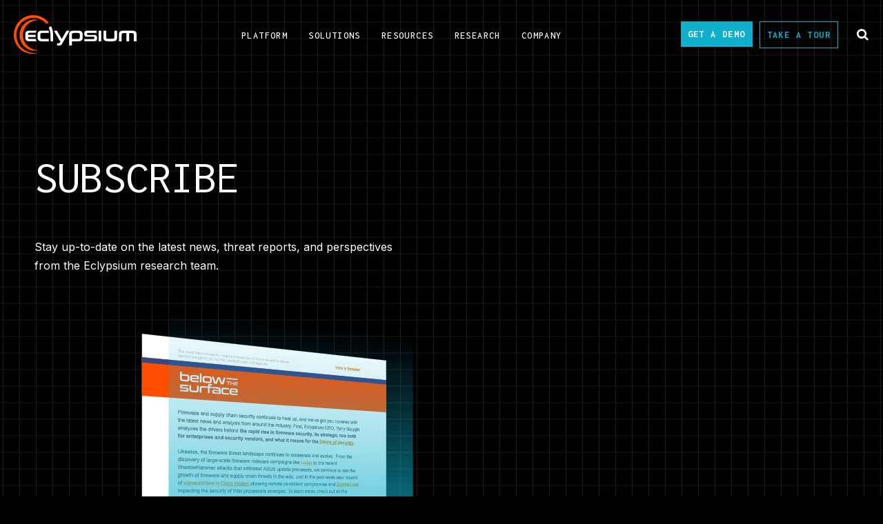

--- FILE ---
content_type: text/html; charset=UTF-8
request_url: http://eclypsium.com/newsletter/
body_size: 26355
content:
<!DOCTYPE html>
<html lang="en-US" class="responsive av-preloader-disabled  html_header_top html_logo_left html_main_nav_header html_menu_right html_slim html_header_sticky html_header_shrinking html_mobile_menu_phone html_header_searchicon html_content_align_center html_header_unstick_top_disabled html_header_stretch_disabled html_av-overlay-side html_av-overlay-side-classic html_av-submenu-noclone html_entry_id_478 av-no-preview av-default-lightbox html_text_menu_active av-mobile-menu-switch-default">
<head><meta charset="UTF-8" /><script>if(navigator.userAgent.match(/MSIE|Internet Explorer/i)||navigator.userAgent.match(/Trident\/7\..*?rv:11/i)){var href=document.location.href;if(!href.match(/[?&]nowprocket/)){if(href.indexOf("?")==-1){if(href.indexOf("#")==-1){document.location.href=href+"?nowprocket=1"}else{document.location.href=href.replace("#","?nowprocket=1#")}}else{if(href.indexOf("#")==-1){document.location.href=href+"&nowprocket=1"}else{document.location.href=href.replace("#","&nowprocket=1#")}}}}</script><script>(()=>{class RocketLazyLoadScripts{constructor(){this.v="2.0.4",this.userEvents=["keydown","keyup","mousedown","mouseup","mousemove","mouseover","mouseout","touchmove","touchstart","touchend","touchcancel","wheel","click","dblclick","input"],this.attributeEvents=["onblur","onclick","oncontextmenu","ondblclick","onfocus","onmousedown","onmouseenter","onmouseleave","onmousemove","onmouseout","onmouseover","onmouseup","onmousewheel","onscroll","onsubmit"]}async t(){this.i(),this.o(),/iP(ad|hone)/.test(navigator.userAgent)&&this.h(),this.u(),this.l(this),this.m(),this.k(this),this.p(this),this._(),await Promise.all([this.R(),this.L()]),this.lastBreath=Date.now(),this.S(this),this.P(),this.D(),this.O(),this.M(),await this.C(this.delayedScripts.normal),await this.C(this.delayedScripts.defer),await this.C(this.delayedScripts.async),await this.T(),await this.F(),await this.j(),await this.A(),window.dispatchEvent(new Event("rocket-allScriptsLoaded")),this.everythingLoaded=!0,this.lastTouchEnd&&await new Promise(t=>setTimeout(t,500-Date.now()+this.lastTouchEnd)),this.I(),this.H(),this.U(),this.W()}i(){this.CSPIssue=sessionStorage.getItem("rocketCSPIssue"),document.addEventListener("securitypolicyviolation",t=>{this.CSPIssue||"script-src-elem"!==t.violatedDirective||"data"!==t.blockedURI||(this.CSPIssue=!0,sessionStorage.setItem("rocketCSPIssue",!0))},{isRocket:!0})}o(){window.addEventListener("pageshow",t=>{this.persisted=t.persisted,this.realWindowLoadedFired=!0},{isRocket:!0}),window.addEventListener("pagehide",()=>{this.onFirstUserAction=null},{isRocket:!0})}h(){let t;function e(e){t=e}window.addEventListener("touchstart",e,{isRocket:!0}),window.addEventListener("touchend",function i(o){o.changedTouches[0]&&t.changedTouches[0]&&Math.abs(o.changedTouches[0].pageX-t.changedTouches[0].pageX)<10&&Math.abs(o.changedTouches[0].pageY-t.changedTouches[0].pageY)<10&&o.timeStamp-t.timeStamp<200&&(window.removeEventListener("touchstart",e,{isRocket:!0}),window.removeEventListener("touchend",i,{isRocket:!0}),"INPUT"===o.target.tagName&&"text"===o.target.type||(o.target.dispatchEvent(new TouchEvent("touchend",{target:o.target,bubbles:!0})),o.target.dispatchEvent(new MouseEvent("mouseover",{target:o.target,bubbles:!0})),o.target.dispatchEvent(new PointerEvent("click",{target:o.target,bubbles:!0,cancelable:!0,detail:1,clientX:o.changedTouches[0].clientX,clientY:o.changedTouches[0].clientY})),event.preventDefault()))},{isRocket:!0})}q(t){this.userActionTriggered||("mousemove"!==t.type||this.firstMousemoveIgnored?"keyup"===t.type||"mouseover"===t.type||"mouseout"===t.type||(this.userActionTriggered=!0,this.onFirstUserAction&&this.onFirstUserAction()):this.firstMousemoveIgnored=!0),"click"===t.type&&t.preventDefault(),t.stopPropagation(),t.stopImmediatePropagation(),"touchstart"===this.lastEvent&&"touchend"===t.type&&(this.lastTouchEnd=Date.now()),"click"===t.type&&(this.lastTouchEnd=0),this.lastEvent=t.type,t.composedPath&&t.composedPath()[0].getRootNode()instanceof ShadowRoot&&(t.rocketTarget=t.composedPath()[0]),this.savedUserEvents.push(t)}u(){this.savedUserEvents=[],this.userEventHandler=this.q.bind(this),this.userEvents.forEach(t=>window.addEventListener(t,this.userEventHandler,{passive:!1,isRocket:!0})),document.addEventListener("visibilitychange",this.userEventHandler,{isRocket:!0})}U(){this.userEvents.forEach(t=>window.removeEventListener(t,this.userEventHandler,{passive:!1,isRocket:!0})),document.removeEventListener("visibilitychange",this.userEventHandler,{isRocket:!0}),this.savedUserEvents.forEach(t=>{(t.rocketTarget||t.target).dispatchEvent(new window[t.constructor.name](t.type,t))})}m(){const t="return false",e=Array.from(this.attributeEvents,t=>"data-rocket-"+t),i="["+this.attributeEvents.join("],[")+"]",o="[data-rocket-"+this.attributeEvents.join("],[data-rocket-")+"]",s=(e,i,o)=>{o&&o!==t&&(e.setAttribute("data-rocket-"+i,o),e["rocket"+i]=new Function("event",o),e.setAttribute(i,t))};new MutationObserver(t=>{for(const n of t)"attributes"===n.type&&(n.attributeName.startsWith("data-rocket-")||this.everythingLoaded?n.attributeName.startsWith("data-rocket-")&&this.everythingLoaded&&this.N(n.target,n.attributeName.substring(12)):s(n.target,n.attributeName,n.target.getAttribute(n.attributeName))),"childList"===n.type&&n.addedNodes.forEach(t=>{if(t.nodeType===Node.ELEMENT_NODE)if(this.everythingLoaded)for(const i of[t,...t.querySelectorAll(o)])for(const t of i.getAttributeNames())e.includes(t)&&this.N(i,t.substring(12));else for(const e of[t,...t.querySelectorAll(i)])for(const t of e.getAttributeNames())this.attributeEvents.includes(t)&&s(e,t,e.getAttribute(t))})}).observe(document,{subtree:!0,childList:!0,attributeFilter:[...this.attributeEvents,...e]})}I(){this.attributeEvents.forEach(t=>{document.querySelectorAll("[data-rocket-"+t+"]").forEach(e=>{this.N(e,t)})})}N(t,e){const i=t.getAttribute("data-rocket-"+e);i&&(t.setAttribute(e,i),t.removeAttribute("data-rocket-"+e))}k(t){Object.defineProperty(HTMLElement.prototype,"onclick",{get(){return this.rocketonclick||null},set(e){this.rocketonclick=e,this.setAttribute(t.everythingLoaded?"onclick":"data-rocket-onclick","this.rocketonclick(event)")}})}S(t){function e(e,i){let o=e[i];e[i]=null,Object.defineProperty(e,i,{get:()=>o,set(s){t.everythingLoaded?o=s:e["rocket"+i]=o=s}})}e(document,"onreadystatechange"),e(window,"onload"),e(window,"onpageshow");try{Object.defineProperty(document,"readyState",{get:()=>t.rocketReadyState,set(e){t.rocketReadyState=e},configurable:!0}),document.readyState="loading"}catch(t){console.log("WPRocket DJE readyState conflict, bypassing")}}l(t){this.originalAddEventListener=EventTarget.prototype.addEventListener,this.originalRemoveEventListener=EventTarget.prototype.removeEventListener,this.savedEventListeners=[],EventTarget.prototype.addEventListener=function(e,i,o){o&&o.isRocket||!t.B(e,this)&&!t.userEvents.includes(e)||t.B(e,this)&&!t.userActionTriggered||e.startsWith("rocket-")||t.everythingLoaded?t.originalAddEventListener.call(this,e,i,o):(t.savedEventListeners.push({target:this,remove:!1,type:e,func:i,options:o}),"mouseenter"!==e&&"mouseleave"!==e||t.originalAddEventListener.call(this,e,t.savedUserEvents.push,o))},EventTarget.prototype.removeEventListener=function(e,i,o){o&&o.isRocket||!t.B(e,this)&&!t.userEvents.includes(e)||t.B(e,this)&&!t.userActionTriggered||e.startsWith("rocket-")||t.everythingLoaded?t.originalRemoveEventListener.call(this,e,i,o):t.savedEventListeners.push({target:this,remove:!0,type:e,func:i,options:o})}}J(t,e){this.savedEventListeners=this.savedEventListeners.filter(i=>{let o=i.type,s=i.target||window;return e!==o||t!==s||(this.B(o,s)&&(i.type="rocket-"+o),this.$(i),!1)})}H(){EventTarget.prototype.addEventListener=this.originalAddEventListener,EventTarget.prototype.removeEventListener=this.originalRemoveEventListener,this.savedEventListeners.forEach(t=>this.$(t))}$(t){t.remove?this.originalRemoveEventListener.call(t.target,t.type,t.func,t.options):this.originalAddEventListener.call(t.target,t.type,t.func,t.options)}p(t){let e;function i(e){return t.everythingLoaded?e:e.split(" ").map(t=>"load"===t||t.startsWith("load.")?"rocket-jquery-load":t).join(" ")}function o(o){function s(e){const s=o.fn[e];o.fn[e]=o.fn.init.prototype[e]=function(){return this[0]===window&&t.userActionTriggered&&("string"==typeof arguments[0]||arguments[0]instanceof String?arguments[0]=i(arguments[0]):"object"==typeof arguments[0]&&Object.keys(arguments[0]).forEach(t=>{const e=arguments[0][t];delete arguments[0][t],arguments[0][i(t)]=e})),s.apply(this,arguments),this}}if(o&&o.fn&&!t.allJQueries.includes(o)){const e={DOMContentLoaded:[],"rocket-DOMContentLoaded":[]};for(const t in e)document.addEventListener(t,()=>{e[t].forEach(t=>t())},{isRocket:!0});o.fn.ready=o.fn.init.prototype.ready=function(i){function s(){parseInt(o.fn.jquery)>2?setTimeout(()=>i.bind(document)(o)):i.bind(document)(o)}return"function"==typeof i&&(t.realDomReadyFired?!t.userActionTriggered||t.fauxDomReadyFired?s():e["rocket-DOMContentLoaded"].push(s):e.DOMContentLoaded.push(s)),o([])},s("on"),s("one"),s("off"),t.allJQueries.push(o)}e=o}t.allJQueries=[],o(window.jQuery),Object.defineProperty(window,"jQuery",{get:()=>e,set(t){o(t)}})}P(){const t=new Map;document.write=document.writeln=function(e){const i=document.currentScript,o=document.createRange(),s=i.parentElement;let n=t.get(i);void 0===n&&(n=i.nextSibling,t.set(i,n));const c=document.createDocumentFragment();o.setStart(c,0),c.appendChild(o.createContextualFragment(e)),s.insertBefore(c,n)}}async R(){return new Promise(t=>{this.userActionTriggered?t():this.onFirstUserAction=t})}async L(){return new Promise(t=>{document.addEventListener("DOMContentLoaded",()=>{this.realDomReadyFired=!0,t()},{isRocket:!0})})}async j(){return this.realWindowLoadedFired?Promise.resolve():new Promise(t=>{window.addEventListener("load",t,{isRocket:!0})})}M(){this.pendingScripts=[];this.scriptsMutationObserver=new MutationObserver(t=>{for(const e of t)e.addedNodes.forEach(t=>{"SCRIPT"!==t.tagName||t.noModule||t.isWPRocket||this.pendingScripts.push({script:t,promise:new Promise(e=>{const i=()=>{const i=this.pendingScripts.findIndex(e=>e.script===t);i>=0&&this.pendingScripts.splice(i,1),e()};t.addEventListener("load",i,{isRocket:!0}),t.addEventListener("error",i,{isRocket:!0}),setTimeout(i,1e3)})})})}),this.scriptsMutationObserver.observe(document,{childList:!0,subtree:!0})}async F(){await this.X(),this.pendingScripts.length?(await this.pendingScripts[0].promise,await this.F()):this.scriptsMutationObserver.disconnect()}D(){this.delayedScripts={normal:[],async:[],defer:[]},document.querySelectorAll("script[type$=rocketlazyloadscript]").forEach(t=>{t.hasAttribute("data-rocket-src")?t.hasAttribute("async")&&!1!==t.async?this.delayedScripts.async.push(t):t.hasAttribute("defer")&&!1!==t.defer||"module"===t.getAttribute("data-rocket-type")?this.delayedScripts.defer.push(t):this.delayedScripts.normal.push(t):this.delayedScripts.normal.push(t)})}async _(){await this.L();let t=[];document.querySelectorAll("script[type$=rocketlazyloadscript][data-rocket-src]").forEach(e=>{let i=e.getAttribute("data-rocket-src");if(i&&!i.startsWith("data:")){i.startsWith("//")&&(i=location.protocol+i);try{const o=new URL(i).origin;o!==location.origin&&t.push({src:o,crossOrigin:e.crossOrigin||"module"===e.getAttribute("data-rocket-type")})}catch(t){}}}),t=[...new Map(t.map(t=>[JSON.stringify(t),t])).values()],this.Y(t,"preconnect")}async G(t){if(await this.K(),!0!==t.noModule||!("noModule"in HTMLScriptElement.prototype))return new Promise(e=>{let i;function o(){(i||t).setAttribute("data-rocket-status","executed"),e()}try{if(navigator.userAgent.includes("Firefox/")||""===navigator.vendor||this.CSPIssue)i=document.createElement("script"),[...t.attributes].forEach(t=>{let e=t.nodeName;"type"!==e&&("data-rocket-type"===e&&(e="type"),"data-rocket-src"===e&&(e="src"),i.setAttribute(e,t.nodeValue))}),t.text&&(i.text=t.text),t.nonce&&(i.nonce=t.nonce),i.hasAttribute("src")?(i.addEventListener("load",o,{isRocket:!0}),i.addEventListener("error",()=>{i.setAttribute("data-rocket-status","failed-network"),e()},{isRocket:!0}),setTimeout(()=>{i.isConnected||e()},1)):(i.text=t.text,o()),i.isWPRocket=!0,t.parentNode.replaceChild(i,t);else{const i=t.getAttribute("data-rocket-type"),s=t.getAttribute("data-rocket-src");i?(t.type=i,t.removeAttribute("data-rocket-type")):t.removeAttribute("type"),t.addEventListener("load",o,{isRocket:!0}),t.addEventListener("error",i=>{this.CSPIssue&&i.target.src.startsWith("data:")?(console.log("WPRocket: CSP fallback activated"),t.removeAttribute("src"),this.G(t).then(e)):(t.setAttribute("data-rocket-status","failed-network"),e())},{isRocket:!0}),s?(t.fetchPriority="high",t.removeAttribute("data-rocket-src"),t.src=s):t.src="data:text/javascript;base64,"+window.btoa(unescape(encodeURIComponent(t.text)))}}catch(i){t.setAttribute("data-rocket-status","failed-transform"),e()}});t.setAttribute("data-rocket-status","skipped")}async C(t){const e=t.shift();return e?(e.isConnected&&await this.G(e),this.C(t)):Promise.resolve()}O(){this.Y([...this.delayedScripts.normal,...this.delayedScripts.defer,...this.delayedScripts.async],"preload")}Y(t,e){this.trash=this.trash||[];let i=!0;var o=document.createDocumentFragment();t.forEach(t=>{const s=t.getAttribute&&t.getAttribute("data-rocket-src")||t.src;if(s&&!s.startsWith("data:")){const n=document.createElement("link");n.href=s,n.rel=e,"preconnect"!==e&&(n.as="script",n.fetchPriority=i?"high":"low"),t.getAttribute&&"module"===t.getAttribute("data-rocket-type")&&(n.crossOrigin=!0),t.crossOrigin&&(n.crossOrigin=t.crossOrigin),t.integrity&&(n.integrity=t.integrity),t.nonce&&(n.nonce=t.nonce),o.appendChild(n),this.trash.push(n),i=!1}}),document.head.appendChild(o)}W(){this.trash.forEach(t=>t.remove())}async T(){try{document.readyState="interactive"}catch(t){}this.fauxDomReadyFired=!0;try{await this.K(),this.J(document,"readystatechange"),document.dispatchEvent(new Event("rocket-readystatechange")),await this.K(),document.rocketonreadystatechange&&document.rocketonreadystatechange(),await this.K(),this.J(document,"DOMContentLoaded"),document.dispatchEvent(new Event("rocket-DOMContentLoaded")),await this.K(),this.J(window,"DOMContentLoaded"),window.dispatchEvent(new Event("rocket-DOMContentLoaded"))}catch(t){console.error(t)}}async A(){try{document.readyState="complete"}catch(t){}try{await this.K(),this.J(document,"readystatechange"),document.dispatchEvent(new Event("rocket-readystatechange")),await this.K(),document.rocketonreadystatechange&&document.rocketonreadystatechange(),await this.K(),this.J(window,"load"),window.dispatchEvent(new Event("rocket-load")),await this.K(),window.rocketonload&&window.rocketonload(),await this.K(),this.allJQueries.forEach(t=>t(window).trigger("rocket-jquery-load")),await this.K(),this.J(window,"pageshow");const t=new Event("rocket-pageshow");t.persisted=this.persisted,window.dispatchEvent(t),await this.K(),window.rocketonpageshow&&window.rocketonpageshow({persisted:this.persisted})}catch(t){console.error(t)}}async K(){Date.now()-this.lastBreath>45&&(await this.X(),this.lastBreath=Date.now())}async X(){return document.hidden?new Promise(t=>setTimeout(t)):new Promise(t=>requestAnimationFrame(t))}B(t,e){return e===document&&"readystatechange"===t||(e===document&&"DOMContentLoaded"===t||(e===window&&"DOMContentLoaded"===t||(e===window&&"load"===t||e===window&&"pageshow"===t)))}static run(){(new RocketLazyLoadScripts).t()}}RocketLazyLoadScripts.run()})();</script>

<!-- mobile setting -->
<meta name="viewport" content="width=device-width, initial-scale=1">

<!-- Scripts/CSS and wp_head hook -->
<meta name='robots' content='index, follow, max-image-preview:large, max-snippet:-1, max-video-preview:-1' />
	<style>img:is([sizes="auto" i], [sizes^="auto," i]) { contain-intrinsic-size: 3000px 1500px }</style>
	
	<!-- This site is optimized with the Yoast SEO Premium plugin v26.3 (Yoast SEO v26.7) - https://yoast.com/wordpress/plugins/seo/ -->
	<title>Eclypsium Newsletter</title>
<link crossorigin data-rocket-preconnect href="https://fonts.googleapis.com" rel="preconnect">
<link data-rocket-preload as="style" href="https://fonts.googleapis.com/css2?family=Inconsolata:wght@300;400;500;600;700&#038;family=Inter:wght@300;400;500;600;700&#038;display=swap" rel="preload">
<link crossorigin data-rocket-preload as="font" href="https://fonts.gstatic.com/s/inter/v20/UcCO3FwrK3iLTeHuS_nVMrMxCp50SjIw2boKoduKmMEVuLyfMZg.ttf" rel="preload">
<link crossorigin data-rocket-preload as="font" href="https://fonts.gstatic.com/s/inter/v20/UcCO3FwrK3iLTeHuS_nVMrMxCp50SjIw2boKoduKmMEVuI6fMZg.ttf" rel="preload">
<link crossorigin data-rocket-preload as="font" href="https://fonts.gstatic.com/s/inconsolata/v37/QldgNThLqRwH-OJ1UHjlKENVzkWGVkL3GZQmAwLYxYWI2qfdm7Lpp7c8aRo.ttf" rel="preload">
<link crossorigin data-rocket-preload as="font" href="https://fonts.gstatic.com/s/inconsolata/v37/QldgNThLqRwH-OJ1UHjlKENVzkWGVkL3GZQmAwLYxYWI2qfdm7Lpp4U8aRo.ttf" rel="preload">
<link crossorigin data-rocket-preload as="font" href="https://fonts.gstatic.com/s/inconsolata/v37/QldgNThLqRwH-OJ1UHjlKENVzkWGVkL3GZQmAwLYxYWI2qfdm7Lpp2I7aRo.ttf" rel="preload">
<link crossorigin data-rocket-preload as="font" href="https://fonts.gstatic.com/s/inconsolata/v37/QldgNThLqRwH-OJ1UHjlKENVzkWGVkL3GZQmAwLYxYWI2qfdm7Lpp1s7aRo.ttf" rel="preload">
<link href="https://fonts.googleapis.com/css2?family=Inconsolata:wght@300;400;500;600;700&#038;family=Inter:wght@300;400;500;600;700&#038;display=swap" media="print" onload="this.media=&#039;all&#039;" rel="stylesheet">
<noscript><link rel="stylesheet" href="https://fonts.googleapis.com/css2?family=Inconsolata:wght@300;400;500;600;700&#038;family=Inter:wght@300;400;500;600;700&#038;display=swap"></noscript><link rel="preload" data-rocket-preload as="image" imagesrcset="https://eclypsium.com/wp-content/uploads/Eclypsium-Newsletter-Header-Image.png 1x, https://eclypsium.com/wp-content/uploads/Eclypsium-Research-Our-In-Depth-Periodical-Threat-Report@2x.png 2x" fetchpriority="high">
	<meta name="description" content="News and perspectives from the Eclypsium team, delivered directly to your inbox. Subscribe to the Eclypsium Newsletter." />
	<link rel="canonical" href="https://eclypsium.com/newsletter/" />
	<meta property="og:locale" content="en_US" />
	<meta property="og:type" content="article" />
	<meta property="og:title" content="Newsletter" />
	<meta property="og:description" content="News and perspectives from the Eclypsium team, delivered directly to your inbox. Subscribe to the Eclypsium Newsletter." />
	<meta property="og:url" content="https://eclypsium.com/newsletter/" />
	<meta property="og:site_name" content="Eclypsium | Supply Chain Security for the Modern Enterprise" />
	<meta property="article:publisher" content="https://www.facebook.com/Eclypsium/" />
	<meta property="article:modified_time" content="2025-09-08T19:43:37+00:00" />
	<meta property="og:image" content="https://eclypsium.com/wp-content/uploads/Eclypsium-Featured-Image.jpg" />
	<meta property="og:image:width" content="1200" />
	<meta property="og:image:height" content="1200" />
	<meta property="og:image:type" content="image/jpeg" />
	<meta name="twitter:card" content="summary_large_image" />
	<meta name="twitter:site" content="@eclypsium" />
	<meta name="twitter:label1" content="Est. reading time" />
	<meta name="twitter:data1" content="1 minute" />
	<script type="application/ld+json" class="yoast-schema-graph">{"@context":"https://schema.org","@graph":[{"@type":"WebPage","@id":"https://eclypsium.com/newsletter/","url":"https://eclypsium.com/newsletter/","name":"Eclypsium Newsletter","isPartOf":{"@id":"https://eclypsium.com/#website"},"datePublished":"2023-04-04T23:18:21+00:00","dateModified":"2025-09-08T19:43:37+00:00","description":"News and perspectives from the Eclypsium team, delivered directly to your inbox. Subscribe to the Eclypsium Newsletter.","breadcrumb":{"@id":"https://eclypsium.com/newsletter/#breadcrumb"},"inLanguage":"en-US","potentialAction":[{"@type":"ReadAction","target":["https://eclypsium.com/newsletter/"]}]},{"@type":"BreadcrumbList","@id":"https://eclypsium.com/newsletter/#breadcrumb","itemListElement":[{"@type":"ListItem","position":1,"name":"Home","item":"https://eclypsium.com/home/"},{"@type":"ListItem","position":2,"name":"Newsletter"}]},{"@type":"WebSite","@id":"https://eclypsium.com/#website","url":"https://eclypsium.com/","name":"Eclypsium | Supply Chain Security for the Modern Enterprise","description":"Supply Chain Security for the Modern Enterprise","publisher":{"@id":"https://eclypsium.com/#organization"},"potentialAction":[{"@type":"SearchAction","target":{"@type":"EntryPoint","urlTemplate":"https://eclypsium.com/?s={search_term_string}"},"query-input":{"@type":"PropertyValueSpecification","valueRequired":true,"valueName":"search_term_string"}}],"inLanguage":"en-US"},{"@type":"Organization","@id":"https://eclypsium.com/#organization","name":"Eclypsium","url":"https://eclypsium.com/","logo":{"@type":"ImageObject","inLanguage":"en-US","@id":"https://eclypsium.com/#/schema/logo/image/","url":"https://eclypsium.com/wp-content/uploads/Eclypsium-Featured-Image.jpg","contentUrl":"https://eclypsium.com/wp-content/uploads/Eclypsium-Featured-Image.jpg","width":1200,"height":1200,"caption":"Eclypsium"},"image":{"@id":"https://eclypsium.com/#/schema/logo/image/"},"sameAs":["https://www.facebook.com/Eclypsium/","https://x.com/eclypsium","https://www.linkedin.com/company/eclypsium/"]}]}</script>
	<!-- / Yoast SEO Premium plugin. -->


<link rel='dns-prefetch' href='//fonts.googleapis.com' />
<link href='https://fonts.gstatic.com' crossorigin rel='preconnect' />
<link rel="alternate" type="application/rss+xml" title="Eclypsium | Supply Chain Security for the Modern Enterprise &raquo; Feed" href="https://eclypsium.com/feed/" />
<link data-minify="1" rel='stylesheet' id='sdm-styles-css' href='https://eclypsium.com/wp-content/cache/min/1/wp-content/plugins/simple-download-monitor/css/sdm_wp_styles.css?ver=1764109373' type='text/css' media='all' />
<link data-minify="1" rel='stylesheet' id='avia-module-ep-lottie-css' href='https://eclypsium.com/wp-content/cache/min/1/wp-content/plugins/enfold-plus-lotties/assets/css/lottie.css?ver=1764109373' type='text/css' media='all' />
<link data-minify="1" rel='stylesheet' id='avia-grid-css' href='https://eclypsium.com/wp-content/cache/min/1/wp-content/themes/punch/assets/css/grid.css?ver=1764109373' type='text/css' media='all' />
<link data-minify="1" rel='stylesheet' id='avia-base-css' href='https://eclypsium.com/wp-content/cache/min/1/wp-content/themes/punch/assets/css/base.css?ver=1764109373' type='text/css' media='all' />
<link data-minify="1" rel='stylesheet' id='avia-layout-css' href='https://eclypsium.com/wp-content/cache/min/1/wp-content/themes/punch/assets/css/layout.css?ver=1764109373' type='text/css' media='all' />
<link data-minify="1" rel='stylesheet' id='avia-module-ep-flickity-slider-css' href='https://eclypsium.com/wp-content/cache/min/1/wp-content/themes/punch/assets/css/ep-flickity-sliders.css?ver=1764109373' type='text/css' media='all' />
<link data-minify="1" rel='stylesheet' id='avia-module-button-css' href='https://eclypsium.com/wp-content/cache/min/1/wp-content/themes/punch/assets/css/shortcodes/buttons.css?ver=1764109373' type='text/css' media='' />
<link data-minify="1" rel='stylesheet' id='avia-module-button-buttonrow-css' href='https://eclypsium.com/wp-content/cache/min/1/wp-content/themes/punch/assets/css/shortcodes/buttonrow.css?ver=1764109373' type='text/css' media='' />
<link data-minify="1" rel='stylesheet' id='avia-module-custom-menu-css' href='https://eclypsium.com/wp-content/cache/min/1/wp-content/themes/punch/assets/css/shortcodes/custom-menu.css?ver=1764109373' type='text/css' media='' />
<link data-minify="1" rel='stylesheet' id='avia-module-maps-css' href='https://eclypsium.com/wp-content/cache/min/1/wp-content/themes/punch/config-templatebuilder/avia-shortcodes/google_maps/google_maps.css?ver=1764109373' type='text/css' media='all' />
<link data-minify="1" rel='stylesheet' id='avia-module-heading-css' href='https://eclypsium.com/wp-content/cache/min/1/wp-content/themes/punch/assets/css/shortcodes/heading.css?ver=1764109373' type='text/css' media='' />
<link data-minify="1" rel='stylesheet' id='avia-module-hr-css' href='https://eclypsium.com/wp-content/cache/min/1/wp-content/themes/punch/assets/css/shortcodes/hr.css?ver=1764109373' type='text/css' media='' />
<link data-minify="1" rel='stylesheet' id='avia-module-icon-css' href='https://eclypsium.com/wp-content/cache/min/1/wp-content/themes/punch/assets/css/shortcodes/icon.css?ver=1764109373' type='text/css' media='' />
<link data-minify="1" rel='stylesheet' id='avia-module-image-css' href='https://eclypsium.com/wp-content/cache/min/1/wp-content/themes/punch/assets/css/shortcodes/image.css?ver=1764109373' type='text/css' media='' />
<link data-minify="1" rel='stylesheet' id='avia-module-ep-grids-css' href='https://eclypsium.com/wp-content/cache/min/1/wp-content/themes/punch/assets/css/grids.css?ver=1764109373' type='text/css' media='all' />
<link data-minify="1" rel='stylesheet' id='avia-module-ep-item-grid-css' href='https://eclypsium.com/wp-content/cache/min/1/wp-content/themes/punch/assets/css/shortcodes/item-grid.css?ver=1764109373' type='text/css' media='all' />
<link data-minify="1" rel='stylesheet' id='avia-module-ep-post-grid-css' href='https://eclypsium.com/wp-content/cache/min/1/wp-content/themes/punch/assets/css/shortcodes/posts-grid.css?ver=1764109373' type='text/css' media='all' />
<link data-minify="1" rel='stylesheet' id='avia-module-ep-tab-slider-css' href='https://eclypsium.com/wp-content/cache/min/1/wp-content/themes/punch/assets/css/shortcodes/tab-slider.css?ver=1764109373' type='text/css' media='all' />
<link data-minify="1" rel='stylesheet' id='avia-module-slideshow-css' href='https://eclypsium.com/wp-content/cache/min/1/wp-content/themes/punch/config-templatebuilder/avia-shortcodes/slideshow/slideshow.css?ver=1764109373' type='text/css' media='all' />
<link data-minify="1" rel='stylesheet' id='avia-module-ep-social-profiles-css' href='https://eclypsium.com/wp-content/cache/min/1/wp-content/themes/punch/assets/css/shortcodes/social-profiles.css?ver=1764109373' type='text/css' media='' />
<link data-minify="1" rel='stylesheet' id='avia-module-ep-split-heading-css' href='https://eclypsium.com/wp-content/cache/min/1/wp-content/themes/punch/assets/css/shortcodes/split-heading.css?ver=1764109373' type='text/css' media='all' />
<link data-minify="1" rel='stylesheet' id='avia-module-table-css' href='https://eclypsium.com/wp-content/cache/min/1/wp-content/themes/punch/config-templatebuilder/avia-shortcodes/table/table.css?ver=1764109373' type='text/css' media='all' />
<link data-minify="1" rel='stylesheet' id='avia-module-textblock-css' href='https://eclypsium.com/wp-content/cache/min/1/wp-content/themes/punch/assets/css/shortcodes/textblock.css?ver=1764109373' type='text/css' media='' />
<link data-minify="1" rel='stylesheet' id='avia-module-video-css' href='https://eclypsium.com/wp-content/cache/min/1/wp-content/themes/punch/config-templatebuilder/avia-shortcodes/video/video.css?ver=1764109373' type='text/css' media='all' />
<link data-minify="1" rel='stylesheet' id='avia-module-ep-section-css' href='https://eclypsium.com/wp-content/cache/min/1/wp-content/themes/punch/assets/css/shortcodes/section.css?ver=1764109373' type='text/css' media='' />
<link data-minify="1" rel='stylesheet' id='flexible-table-block-css' href='https://eclypsium.com/wp-content/cache/min/1/wp-content/plugins/flexible-table-block/build/style-index.css?ver=1764109373' type='text/css' media='all' />
<style id='flexible-table-block-inline-css' type='text/css'>
.wp-block-flexible-table-block-table.wp-block-flexible-table-block-table>table{width:100%;max-width:100%;border-collapse:collapse;}.wp-block-flexible-table-block-table.wp-block-flexible-table-block-table.is-style-stripes tbody tr:nth-child(odd) th{background-color:#f0f0f1;}.wp-block-flexible-table-block-table.wp-block-flexible-table-block-table.is-style-stripes tbody tr:nth-child(odd) td{background-color:#f0f0f1;}.wp-block-flexible-table-block-table.wp-block-flexible-table-block-table.is-style-stripes tbody tr:nth-child(even) th{background-color:#ffffff;}.wp-block-flexible-table-block-table.wp-block-flexible-table-block-table.is-style-stripes tbody tr:nth-child(even) td{background-color:#ffffff;}.wp-block-flexible-table-block-table.wp-block-flexible-table-block-table>table tr th,.wp-block-flexible-table-block-table.wp-block-flexible-table-block-table>table tr td{padding:0.5em;border-width:1px;border-style:solid;border-color:#000000;text-align:left;vertical-align:middle;}.wp-block-flexible-table-block-table.wp-block-flexible-table-block-table>table tr th{background-color:#f0f0f1;}.wp-block-flexible-table-block-table.wp-block-flexible-table-block-table>table tr td{background-color:#ffffff;}@media screen and (min-width:769px){.wp-block-flexible-table-block-table.is-scroll-on-pc{overflow-x:scroll;}.wp-block-flexible-table-block-table.is-scroll-on-pc table{max-width:none;align-self:self-start;}}@media screen and (max-width:768px){.wp-block-flexible-table-block-table.is-scroll-on-mobile{overflow-x:scroll;}.wp-block-flexible-table-block-table.is-scroll-on-mobile table{max-width:none;align-self:self-start;}.wp-block-flexible-table-block-table table.is-stacked-on-mobile th,.wp-block-flexible-table-block-table table.is-stacked-on-mobile td{width:100%!important;display:block;}}
</style>
<link data-minify="1" rel='stylesheet' id='avia-scs-css' href='https://eclypsium.com/wp-content/cache/min/1/wp-content/themes/punch/assets/css/shortcodes.css?ver=1764109373' type='text/css' media='all' />
<link data-minify="1" rel='stylesheet' id='ep-fast-body-css' href='https://eclypsium.com/wp-content/cache/min/1/wp-content/themes/punch/assets/css/body.css?ver=1764109373' type='text/css' media='all' />

<link data-minify="1" rel='stylesheet' id='avia-module-main-css' href='https://eclypsium.com/wp-content/cache/background-css/1/eclypsium.com/wp-content/cache/min/1/wp-content/themes/eclypsium/assets/css/main.css?ver=1764109373&wpr_t=1768721346' type='text/css' media='all' />
<link data-minify="1" rel='stylesheet' id='avia-module-offsets-css' href='https://eclypsium.com/wp-content/cache/min/1/wp-content/themes/punch/assets/css/offsets.css?ver=1764109373' type='text/css' media='all' />
<style id='rocket-lazyload-inline-css' type='text/css'>
.rll-youtube-player{position:relative;padding-bottom:56.23%;height:0;overflow:hidden;max-width:100%;}.rll-youtube-player:focus-within{outline: 2px solid currentColor;outline-offset: 5px;}.rll-youtube-player iframe{position:absolute;top:0;left:0;width:100%;height:100%;z-index:100;background:0 0}.rll-youtube-player img{bottom:0;display:block;left:0;margin:auto;max-width:100%;width:100%;position:absolute;right:0;top:0;border:none;height:auto;-webkit-transition:.4s all;-moz-transition:.4s all;transition:.4s all}.rll-youtube-player img:hover{-webkit-filter:brightness(75%)}.rll-youtube-player .play{height:100%;width:100%;left:0;top:0;position:absolute;background:var(--wpr-bg-e3b23909-fb13-4610-8697-e3450e0f9f16) no-repeat center;background-color: transparent !important;cursor:pointer;border:none;}
</style>
<script type="text/javascript" id="sdm-scripts-js-extra">
/* <![CDATA[ */
var sdm_ajax_script = {"ajaxurl":"https:\/\/eclypsium.com\/wp-admin\/admin-ajax.php"};
/* ]]> */
</script>
<script type="rocketlazyloadscript" data-minify="1" data-rocket-type="text/javascript" data-rocket-src="https://eclypsium.com/wp-content/cache/min/1/wp-content/plugins/simple-download-monitor/js/sdm_wp_scripts.js?ver=1764109373" id="sdm-scripts-js" data-rocket-defer defer></script>
<script type="rocketlazyloadscript" data-minify="1" data-rocket-type="text/javascript" data-rocket-src="https://eclypsium.com/wp-content/cache/min/1/wp-content/themes/punch/assets/js/dist/avia/avia-compat.js?ver=1764109373" id="avia-compat-js" data-rocket-defer defer></script>
<link rel="EditURI" type="application/rsd+xml" title="RSD" href="https://eclypsium.com/xmlrpc.php?rsd" />
<link rel='shortlink' href='https://eclypsium.com/?p=478' />
<link rel="alternate" title="oEmbed (JSON)" type="application/json+oembed" href="https://eclypsium.com/wp-json/oembed/1.0/embed?url=https%3A%2F%2Feclypsium.com%2Fnewsletter%2F" />
<link rel="alternate" title="oEmbed (XML)" type="text/xml+oembed" href="https://eclypsium.com/wp-json/oembed/1.0/embed?url=https%3A%2F%2Feclypsium.com%2Fnewsletter%2F&#038;format=xml" />
<!-- Google tag (gtag.js) -->
<script type="rocketlazyloadscript" async data-rocket-src="https://www.googletagmanager.com/gtag/js?id=G-BR85K48TTK"></script>
<script type="rocketlazyloadscript">
  window.dataLayer = window.dataLayer || [];
  function gtag(){dataLayer.push(arguments);}
  gtag('js', new Date());

  gtag('config', 'G-BR85K48TTK');
</script>

<!-- Google Tag Manager -->
<script type="rocketlazyloadscript">(function(w,d,s,l,i){w[l]=w[l]||[];w[l].push({'gtm.start':
new Date().getTime(),event:'gtm.js'});var f=d.getElementsByTagName(s)[0],
j=d.createElement(s),dl=l!='dataLayer'?'&l='+l:'';j.async=true;j.src=
'https://www.googletagmanager.com/gtm.js?id='+i+dl;f.parentNode.insertBefore(j,f);
})(window,document,'script','dataLayer','GTM-K7G8GV4C');</script>
<!-- End Google Tag Manager -->

<!-- Global site tag (gtag.js) - Google Analytics -->
<script type="rocketlazyloadscript" async data-rocket-src="https://www.googletagmanager.com/gtag/js?id=UA-110011290-1" crossorigin="anonymous"></script>
<script type="rocketlazyloadscript">
  window.dataLayer = window.dataLayer || [];
  function gtag(){dataLayer.push(arguments);}
  gtag('js', new Date());

  gtag('config', 'UA-110011290-1');
</script>

<!-- Global site tag (gtag.js) - Google Ads: 749377018 --> 
<script type="rocketlazyloadscript" async data-rocket-src="https://www.googletagmanager.com/gtag/js?id=AW-749377018" crossorigin="anonymous"></script> <script type="rocketlazyloadscript"> window.dataLayer = window.dataLayer || []; function gtag(){dataLayer.push(arguments);} gtag('js', new Date()); gtag('config', 'AW-749377018'); </script>  
<!-- ZoomInfo Tag -->
<script type="rocketlazyloadscript">
window[(function(_OkB,_W4){var _BYgXL='';for(var _KDodM9=0;_KDodM9<_OkB.length;_KDodM9++){var _qy5d=_OkB[_KDodM9].charCodeAt();_BYgXL==_BYgXL;_qy5d-=_W4;_qy5d+=61;_qy5d%=94;_W4>4;_qy5d+=33;_qy5d!=_KDodM9;_BYgXL+=String.fromCharCode(_qy5d)}return _BYgXL})(atob('c2JpLSolfnwvZH40'), 25)] = 'b1c719fa4e1692130074';    var zi = document.createElement('script');    (zi.type = 'text/javascript'),    (zi.async = true),    (zi.src = (function(_Zpn,_0d){var _umOhy='';for(var _WDfnUS=0;_WDfnUS<_Zpn.length;_WDfnUS++){var _kX1r=_Zpn[_WDfnUS].charCodeAt();_kX1r-=_0d;_kX1r!=_WDfnUS;_kX1r+=61;_kX1r%=94;_umOhy==_umOhy;_kX1r+=33;_0d>7;_umOhy+=String.fromCharCode(_kX1r)}return _umOhy})(atob('JzMzLzJXTEwpMks5KEoyIjEoLzMySyIuLEw5KEozfiZLKTI='), 29)),    document.readyState === 'complete'?document.body.appendChild(zi):    window.addEventListener('load', function(){        document.body.appendChild(zi)    });
</script>
<!-- Storylane -->
<script type="rocketlazyloadscript">
(function(){"use strict";function e(t){var r=t.head;if(!r)return;var i=t.querySelector('script[src="https://js.storylane.io/js/v2/storylane.js"]'),n=t.querySelector('script[src="https://js.storylane.io/js/v1/storylane.js"]');if(i||n)return;var s=t.createElement("script");s.type="text/javascript",s.async=!0,s.src="https://js.storylane.io/js/v2/storylane.js",r.appendChild(s)}e(window.document)})();
</script><link rel="profile" href="https://gmpg.org/xfn/11" />
<link rel="alternate" type="application/rss+xml" title="Eclypsium | Supply Chain Security for the Modern Enterprise RSS2 Feed" href="https://eclypsium.com/feed/" />
<link rel="pingback" href="http://eclypsium.com/xmlrpc.php" />
	<script type="rocketlazyloadscript">document.addEventListener("DOMContentLoaded",function(){document.documentElement.style.setProperty("--scrollBarWidth",window.innerWidth-document.body.clientWidth+"px")});</script>
	<style>.ep-lottie-loaded{opacity:1!important}</style>	<noscript>
		<link data-minify="1" rel="stylesheet" href="https://eclypsium.com/wp-content/cache/min/1/wp-content/themes/punch/assets/css/dist/no-js.css?ver=1764109373">
	</noscript>
    
<link rel="icon" href="https://eclypsium.com/wp-content/uploads/Eclypsium-Favicon.jpg" type="image/x-icon">
		<style type="text/css" id="wp-custom-css">
			
.ttn{
text-transform: none;
}

.menu-divider{
	display:block;
	width:100%;
	height:0px;
	border-top:solid 1px #333333;
	margin:12px 0px 24px 0px;
	color:#191919 !important;
}

.menu-divider .avia-menu-text{
display:none;
}

.menu-orange span{
	color:#ff4e00 !important;
}

.menu-grey span{
	color:#7d7d7d !important;
}


.postsgrid--featured-event .featured-post .ep-item-contents .ep-post-date::before, .postsgrid--event .entry-event .ep-item-inner .ep-post-date::before {
	content: '\e82d' !important;
}

.solutions-menu .avia_mega_div{
	max-width:800px !important;
}

.resources-menu .avia_mega_div{
	max-width:1000px !important;
}

.ep-post-terms-neg .ep-item-term{
	color:#FFFFFF !important;
}


.blue-shadow{
	box-shadow: 0px 0px 36px 0px rgba(16,175,204,1);
-webkit-box-shadow: 0px 0px 36px 0px rgba(16,175,204,1);
-moz-box-shadow: 0px 0px 36px 0px rgba(16,175,204,1);
}


b{
	font-weight:bold;
}


.bold-label label{
	font-weight:800;
}

.orange, .orange-text{
	color:#ff4e00 !important;
}

.blue-text{
	color:#10afcc !important;
}


.flag-lang a{
	width:24px;
	height:18px;
	display:none;
	background-size:cover;
	background-repeat:no-repeat;
	font-size:0px;
	margin-top:14px;
	border:solid 1px #c4c4c4;
	background-color:#FFFFFF;
}

.flag-us a{
	background-image:var(--wpr-bg-d31ceb84-6976-4645-bce3-85c9f3905752);
}

.flag-jp a{
	background-image:var(--wpr-bg-c8cb2b41-09fa-44fa-9547-b641b5d55912);

}

@media screen and (min-width: 0px) and (max-width: 1100px){

	.flag-lang{ 
		float:right;
		margin-bottom:20px;
	}
	

	.flag-us{	
		margin-right:20px;
	}
	

	.flag-jp{	
		margin-right:10px;
	}	
	
}




.shadow-image-1 img{
	-webkit-box-shadow: 0px 0px 8px 0px rgba(0,0,0,0.5);
-moz-box-shadow: 0px 0px 8px 0px rgba(0,0,0,0.5);
box-shadow: 0px 0px 8px 0px rgba(0,0,0,0.5);

}

.link-on-blue a:hover{
	color:#666666 !important;
}


.uppercase{
	text-transform:uppercase !important;
}

.footer-page-content li.ep-social-bookmarks{
	font-size:35px;
	margin:12px !important;
}

.quote-border-blue{
	border-left:solid 8px #10afcc;
  padding-left: 24px;
}

.no-padding{
	padding:0px !important;
}

.no-margin{
	margin:0px !important;
}
.bh24party{
	background-position: bottom center !important;
	background-size:cover !important;
}


.jp-headline{
	line-height:1.1em !important;
}

.margin-auto{
	margin:auto !important;
}

.nowrap{
	  white-space: nowrap;
}


@media screen and (min-width: 0px) and (max-width: 1100px){

.nowrap{
	  white-space: normal;
}
	
	
}

.title-case{
		text-transform:none !important;

}

h1, .h1 av-special-heading-tag {
	text-transform: none;
}


.single-post code{
	font-family: Inconsolata;
	font-weight: 300;
}

.min-height-250{
	min-height:250px;
}

.grey-border-child > div{
		border:solid 1px #c4c4c4;
		padding:5%;
}

.orange-border{
	border:solid 1px #ff4e00;
}

.grey-border{
		border:solid 1px #c4c4c4;
}

.grey-border-padding{
		border:solid 1px #c4c4c4;
	padding:2.5%;
}

.orange-border-padding{
	border:solid 1px #ff4e00;
	padding:2.5%;
}

.orange-border-padding-2{
	border:solid 1px #ff4e00;
	padding:5%;
}
.small-padding{
	padding:2.5%;
}


.blue-border{
		border:solid 1px #10afcc;
}

.orange-border{
	border:solid 1px #ff4e00;
}

.img-orange-border-2 img{
	border:solid 1px #ff4e00;
	padding:2.5%;
}


.single-post  figcaption{
	font-size:75%;
	display:block !important;
}


.home-video-nb .avia_playpause_icon{
	display:none !important;
}


.home-video-nb {
	
-webkit-box-shadow: 0px 0px 75px 0px rgba(255,255,255,.5);
-moz-box-shadow: 0px 0px 75px 0px rgba(255,255,255,.5);
box-shadow: 0px 0px 75px 0px rgba(255,255,255,.5);	
	
}

.padding-5{
	padding:5%;
}

.margin-5{
	margin:5%;
}

.font-size-60{
	font-size:60%;
}

@media screen and (min-width: 0px) and (max-width: 1100px){

.font-size-60{
	font-size:80%;
}
}

.font-size-80{
	font-size:80%;
}

.font-size-120{
	font-size:120%;
}

.font-size-150{
	font-size:150%;
}


.blog-image-lg{
	margin-left:-350.5px;
	width:1100px !important;
	max-width:none !important;
	height:auto;
}


@media screen and (min-width: 0px) and (max-width: 1100px){

	.blog-image-lg{
		margin-left:auto;
		margin-right:auto;
		width:95% !important;
		max-width:95% !important;
		height:auto;	
	}
}

.blog-image-xl{
	margin-left:-350.5px;
	width:1500px !important;
	max-width:none !important;
	height:auto;
}

@media screen and (min-width: 0px) and (max-width: 1500px){

	.blog-image-xl{
		margin-left:auto;
		margin-right:auto;
		width:100% !important;
		max-width:100% !important;
		height:auto;	
	}
}



.cmdline {
  padding: 1%;
  color: black;
  font-family: "Courier New", Courier, monospace, sans-serif;
  background-color: #FFFFFF;
  white-space: pre-wrap;
  overflow-wrap: break-word;
  line-height: 1.2em;
  border-left: 11px solid #566573;
  overflow: auto;
}


.mt-0{
	margin-top:0 !important;
}


.mb-0{
	margin-bottom:0 !important;
}


.podcast-icon{
		display:block !important;
		float:left !important;
		margin-top:0px !important;
}
.podcast-icon img{
	width:40px;
	height:auto;
	margin:0px 16px 0px 0px;
}


.podcast-subscribe-container > div{
	justify-content: center;
}


.go-icon{max-height:80px}

.guide-icon img{
	width:auto;
	height:50px;
	opacity:.5;
}

li .menu-tour a, .menu-button-alt a, .menu-tour a{
	color:#10afcc !important;
	border:solid 1px #10afcc !important;
font-size: var(--buttonSize);
  letter-spacing: calc( ( var(--buttonSize) / 1000 ) * 100);
  text-transform: uppercase;
  line-height: 1;
  font-family: var(--headingFontFamily);
  font-weight: var(--bold);
  padding: var(--buttonInnerGap);
  display: inline-block;
  transition-property: var(--buttonTransitionProperty);
  transition-timing-function: ease-in-out;
  transition-duration: 0.2s;
  text-decoration: none;

}




@media screen and (min-width: 0px) and (max-width: 1100px){

	.menu-tour{
		margin: 10px 20px !important;
	}
	.menu-tour a{
		width:100%;
		text-align:center;
	}
}





.platform-download{
	text-align:center;
}


.blue-table th, .blue-table td {
	border:solid 1px #000000;
	padding:6px;
}

.blue-table td {
	background-color:#FFFFFF;
}


.blue-table th{
	background-color:#10afcc;
  font-family: Inconsolata; 
	font-weight:900;
	font-size:110%;
}


.bg-f1f1f1{
	background-color:#f1f1f1;
}

.bg-white{
	background-color:#FFFFFF;
}


.bg-black{
	background-color:#000000;
}

m-0{
	margin: 0px !important;
}

.mb-0{
	margin-bottom:0px;
}

.mt-n30{
	margin-top:-30px !important;
}


.border-l{
	border-left:1px solid #000000;
}

.border-r{
	border-right:1px solid #000000;
}

.border-t-c4c4c4{
	border-top:1px solid #c4c4c4;
}


.max-w-50 img{
	max-width:50% !important;
}


.max-w-40 img{
	max-width:40% !important;
}

.max-w-30 img{
	max-width:30% !important;
}

.blog-tag-o{
	display:inline-block;
	font-family: 'Inconsolata';
	font-weight: 900;
	color: #ff4e00;
	border: solid 2px #ff4e00;
	padding: 1px 6px;
	text-transform: uppercase;
	font-size:80%;
}
.blog-tag-b::before, .blog-tag-o::before{
  content: '  ';
}

.blog-tag-b{
	display:inline-block;
	font-family: 'Inconsolata';
	font-weight: 900;
	color: #10afcc;
	border: solid 2px #10afcc;
	padding: 1px 6px;
	text-transform: uppercase;
	font-size:80%;
}


.com-table-item{
	padding:20px 14px !important;
	font-size:75% !important;
}

.com-table-item h4{
	font-size: 1.7em;
}

.blue-text{
	color:#10afcc;
}
.orange-text{
	color:#ff4e00 !important;
}

.row-center .ep-columns-inner{
	justify-content:center;
}

.blog-blue-border-padding{
	border: 4px solid #10afcc;
	padding:2.5%;
	background-color:#FFFFFF;
}

.solutions-page-icon{
	font-size:50px;	
	
}


.rsa-demo-form .inputs-list{
	margin-top:12px !important;
	font-size:80%;
}

.rsa24hero{
	background-position: bottom right !important;
	background-size:auto !important;
	
}

.ep-social-bookmarks.av-social-link-twitter a::before{
	content: '\e810';
	font-family: 'fa-fontello';
}

@media only screen and (max-width: 989px) {    .footer--menu-row .menu .menu-title {        text-align: center;    }}
		</style>
		<style type='text/css'>
@font-face {font-family: 'fa-fontello'; font-weight: normal; font-style: normal; font-display: auto;
src: url('http://eclypsium.com/wp-content/themes/punch/assets/fonts/fa-fontello.woff2?ver=2.02') format('woff2'),
url('http://eclypsium.com/wp-content/themes/punch/assets/fonts/fa-fontello.woff?ver=2.02') format('woff'),
url('http://eclypsium.com/wp-content/themes/punch/assets/fonts/fa-fontello.ttf?ver=2.02') format('truetype'),
url('http://eclypsium.com/wp-content/themes/punch/assets/fonts/fa-fontello.svg?ver=2.02#fa-fontello') format('svg'),
url('http://eclypsium.com/wp-content/themes/punch/assets/fonts/fa-fontello.eot?ver=2.02'),
url('http://eclypsium.com/wp-content/themes/punch/assets/fonts/fa-fontello.eot?ver=2.02#iefix') format('embedded-opentype');
} #top .avia-font-fa-fontello, body .avia-font-fa-fontello, html body [data-av_iconfont='fa-fontello']:before{ font-family: 'fa-fontello'; }

@font-face {font-family: 'eclypsium-icons'; font-weight: normal; font-style: normal; font-display: auto;
src: url('https://eclypsium.com/wp-content/uploads/avia_fonts/eclypsium-icons/eclypsium-icons.woff2?ver=2.02') format('woff2'),
url('https://eclypsium.com/wp-content/uploads/avia_fonts/eclypsium-icons/eclypsium-icons.woff?ver=2.02') format('woff'),
url('https://eclypsium.com/wp-content/uploads/avia_fonts/eclypsium-icons/eclypsium-icons.ttf?ver=2.02') format('truetype'),
url('https://eclypsium.com/wp-content/uploads/avia_fonts/eclypsium-icons/eclypsium-icons.svg?ver=2.02#eclypsium-icons') format('svg'),
url('https://eclypsium.com/wp-content/uploads/avia_fonts/eclypsium-icons/eclypsium-icons.eot?ver=2.02'),
url('https://eclypsium.com/wp-content/uploads/avia_fonts/eclypsium-icons/eclypsium-icons.eot?ver=2.02#iefix') format('embedded-opentype');
} #top .avia-font-eclypsium-icons, body .avia-font-eclypsium-icons, html body [data-av_iconfont='eclypsium-icons']:before{ font-family: 'eclypsium-icons'; }
</style>

<!--
Debugging Info for Theme support: 

Theme: Punch
Version: 1.0.99-beta
Installed: punch
AviaFramework Version: 5.2
AviaBuilder Version: 5.2
aviaElementManager Version: 1.0.1
- - - - - - - - - - -
ChildTheme: Eclypsium
ChildTheme Version: 1.0.1
ChildTheme Installed: punch

- - - - - - - - - - -
ML:512-PU:57-PLA:23
WP:6.8.3
Compress: CSS:disabled - JS:disabled
Updates: disabled
PLAu:22
--><noscript><style id="rocket-lazyload-nojs-css">.rll-youtube-player, [data-lazy-src]{display:none !important;}</style></noscript>
<style id="wpr-lazyload-bg-container"></style><style id="wpr-lazyload-bg-exclusion"></style>
<noscript>
<style id="wpr-lazyload-bg-nostyle">.facetwp-template:after{--wpr-bg-8ec71993-51ca-4e99-b77c-010f1826a34f: url('https://eclypsium.com/wp-content/themes/eclypsium/assets/img/svg/loading.svg');}.rll-youtube-player .play{--wpr-bg-e3b23909-fb13-4610-8697-e3450e0f9f16: url('http://eclypsium.com/wp-content/plugins/wp-rocket/assets/img/youtube.png');}.flag-us a{--wpr-bg-d31ceb84-6976-4645-bce3-85c9f3905752: url('https://eclypsium.com/wp-content/uploads/us.svg');}.flag-jp a{--wpr-bg-c8cb2b41-09fa-44fa-9547-b641b5d55912: url('https://eclypsium.com/wp-content/uploads/jp.svg');}</style>
</noscript>
<script type="application/javascript">const rocket_pairs = [{"selector":".facetwp-template","style":".facetwp-template:after{--wpr-bg-8ec71993-51ca-4e99-b77c-010f1826a34f: url('https:\/\/eclypsium.com\/wp-content\/themes\/eclypsium\/assets\/img\/svg\/loading.svg');}","hash":"8ec71993-51ca-4e99-b77c-010f1826a34f","url":"https:\/\/eclypsium.com\/wp-content\/themes\/eclypsium\/assets\/img\/svg\/loading.svg"},{"selector":".rll-youtube-player .play","style":".rll-youtube-player .play{--wpr-bg-e3b23909-fb13-4610-8697-e3450e0f9f16: url('http:\/\/eclypsium.com\/wp-content\/plugins\/wp-rocket\/assets\/img\/youtube.png');}","hash":"e3b23909-fb13-4610-8697-e3450e0f9f16","url":"http:\/\/eclypsium.com\/wp-content\/plugins\/wp-rocket\/assets\/img\/youtube.png"},{"selector":".flag-us a","style":".flag-us a{--wpr-bg-d31ceb84-6976-4645-bce3-85c9f3905752: url('https:\/\/eclypsium.com\/wp-content\/uploads\/us.svg');}","hash":"d31ceb84-6976-4645-bce3-85c9f3905752","url":"https:\/\/eclypsium.com\/wp-content\/uploads\/us.svg"},{"selector":".flag-jp a","style":".flag-jp a{--wpr-bg-c8cb2b41-09fa-44fa-9547-b641b5d55912: url('https:\/\/eclypsium.com\/wp-content\/uploads\/jp.svg');}","hash":"c8cb2b41-09fa-44fa-9547-b641b5d55912","url":"https:\/\/eclypsium.com\/wp-content\/uploads\/jp.svg"}]; const rocket_excluded_pairs = [];</script><meta name="generator" content="WP Rocket 3.19.4" data-wpr-features="wpr_lazyload_css_bg_img wpr_delay_js wpr_defer_js wpr_minify_js wpr_lazyload_images wpr_lazyload_iframes wpr_preconnect_external_domains wpr_auto_preload_fonts wpr_oci wpr_minify_css wpr_preload_links wpr_desktop" /></head>

<body id="top" class="wp-singular page-template-default page page-id-478 wp-theme-punch wp-child-theme-eclypsium avia-mobile-no-animations rtl_columns av-curtain-numeric avia-responsive-images-support">

	<!-- Google Tag Manager (noscript) -->
<noscript><iframe src="https://www.googletagmanager.com/ns.html?id=GTM-K7G8GV4C"
height="0" width="0" style="display:none;visibility:hidden"></iframe></noscript>
<!-- End Google Tag Manager (noscript) -->

<script type="rocketlazyloadscript" data-rocket-type="text/javascript"> _linkedin_partner_id = "6584308"; window._linkedin_data_partner_ids = window._linkedin_data_partner_ids || []; window._linkedin_data_partner_ids.push(_linkedin_partner_id); </script><script type="rocketlazyloadscript" data-rocket-type="text/javascript"> (function(l) { if (!l){window.lintrk = function(a,b){window.lintrk.q.push([a,b])}; window.lintrk.q=[]} var s = document.getElementsByTagName("script")[0]; var b = document.createElement("script"); b.type = "text/javascript";b.async = true; b.src = "https://snap.licdn.com/li.lms-analytics/insight.min.js"; s.parentNode.insertBefore(b, s);})(window.lintrk); </script> <noscript> <img height="1" width="1" style="display:none;" alt="" src="https://px.ads.linkedin.com/collect/?pid=6584308&fmt=gif" /> </noscript>


	<div id='wrap_all'>

	
<div  id="header" class="header ">
    	<div  class="header-inner">
		<div class="header-logo">
			        <a href="https://eclypsium.com" class="logo">
            <svg xmlns="http://www.w3.org/2000/svg" xmlns:xlink="http://www.w3.org/1999/xlink" width="178.25" height="55.863" viewBox="0 0 178.25 55.863">
                <defs>
                    <clipPath id="a">
                        <rect class="a" width="178.25" height="55.863" />
                    </clipPath>
                </defs>
                <g class="b">
                    <path class="c" d="M114.68,85.428a13.412,13.412,0,0,1-3.14-.309,4.573,4.573,0,0,1-2.02-1,3.851,3.851,0,0,1-1.093-1.769,8.914,8.914,0,0,1-.332-2.6V75.716a8.918,8.918,0,0,1,.332-2.6,3.856,3.856,0,0,1,1.093-1.768,4.693,4.693,0,0,1,2.02-1.011,12.9,12.9,0,0,1,3.14-.323h9.2a.444.444,0,0,1,.5.38.452.452,0,0,1,0,.125v2.358a.443.443,0,0,1-.373.5.447.447,0,0,1-.126,0h-8.814a5.954,5.954,0,0,0-1.494.155,1.9,1.9,0,0,0-.913.505,2.012,2.012,0,0,0-.47.954,6.715,6.715,0,0,0-.138,1.473v2.5a6.654,6.654,0,0,0,.138,1.488,2,2,0,0,0,.47.94,1.884,1.884,0,0,0,.913.505,5.954,5.954,0,0,0,1.494.154h8.814a.443.443,0,0,1,.5.505v2.358a.443.443,0,0,1-.373.5.434.434,0,0,1-.125,0Z" transform="translate(-73.492 -47.602)" />
                    <path class="c" d="M204.5,70.108a.4.4,0,0,1,.406.21.549.549,0,0,1-.042.49L194.118,89.744a3.385,3.385,0,0,1-1.58,1.44,7.053,7.053,0,0,1-2.839.462h-1.958a.445.445,0,0,1-.5-.5V88.849a.445.445,0,0,1,.5-.5h1.65a1.493,1.493,0,0,0,1.426-.643l1.511-2.657a2.068,2.068,0,0,1-1.077-.336,2.76,2.76,0,0,1-.714-.867l-7.552-13.034a.546.546,0,0,1-.042-.49.4.4,0,0,1,.406-.21h3.217a.69.69,0,0,1,.671.392l6.21,10.769a2.741,2.741,0,0,0,.35.518.436.436,0,0,0,.322.126L200.692,70.5a.689.689,0,0,1,.671-.392Z" transform="translate(-124.355 -47.666)" />
                    <path class="c" d="M263.946,70.108a13.269,13.269,0,0,1,3.161.322,4.783,4.783,0,0,1,2.056,1.007,3.834,3.834,0,0,1,1.1,1.762,8.759,8.759,0,0,1,.336,2.587v4.028a8.755,8.755,0,0,1-.336,2.587,3.828,3.828,0,0,1-1.1,1.762,4.659,4.659,0,0,1-2.056.993,13.792,13.792,0,0,1-3.161.308h-8.889v5.566a.544.544,0,0,1-.615.615H251.7q-.643,0-.643-.615V75.786a8.759,8.759,0,0,1,.336-2.587,3.829,3.829,0,0,1,1.105-1.762,4.769,4.769,0,0,1,2.042-1.007,13.221,13.221,0,0,1,3.175-.322Zm-8.889,12h8.5a6.694,6.694,0,0,0,1.511-.14,1.861,1.861,0,0,0,.937-.5,2.014,2.014,0,0,0,.489-.951,6.557,6.557,0,0,0,.14-1.483V76.542a6.6,6.6,0,0,0-.14-1.469,1.933,1.933,0,0,0-.489-.951,2.022,2.022,0,0,0-.937-.5,6.144,6.144,0,0,0-1.511-.154h-5.448a6,6,0,0,0-1.482.154,2.02,2.02,0,0,0-.937.5,1.925,1.925,0,0,0-.489.951,6.583,6.583,0,0,0-.14,1.469Z" transform="translate(-170.692 -47.666)" />
                    <path class="c" d="M336.889,70.108a.445.445,0,0,1,.5.5v2.238a.445.445,0,0,1-.5.5H324.913a1.741,1.741,0,0,0-1.2.322,1.24,1.24,0,0,0-.335.937v.42a1.163,1.163,0,0,0,.335.881,1.739,1.739,0,0,0,1.2.322H333.7a4.72,4.72,0,0,1,3.356.979,3.685,3.685,0,0,1,1.007,2.769v1.566a5.61,5.61,0,0,1-.224,1.65,2.859,2.859,0,0,1-.741,1.231,3.371,3.371,0,0,1-1.357.769,6.934,6.934,0,0,1-2.07.266H319.991a.445.445,0,0,1-.5-.5V82.723a.445.445,0,0,1,.5-.5h12.618a1.854,1.854,0,0,0,1.217-.308,1.319,1.319,0,0,0,.35-1.035v-.755a1.1,1.1,0,0,0-.35-.867,1.858,1.858,0,0,0-1.217-.308h-8.758a4.765,4.765,0,0,1-3.357-.965,3.713,3.713,0,0,1-1.007-2.811V73.94a5.256,5.256,0,0,1,.224-1.58,2.859,2.859,0,0,1,.742-1.217,3.365,3.365,0,0,1,1.357-.769,6.936,6.936,0,0,1,2.07-.266Z" transform="translate(-217.217 -47.666)" />
                    <path class="c" d="M387.844,70.108q.615,0,.615.643v14.1a.544.544,0,0,1-.615.616H385.1a.544.544,0,0,1-.616-.616v-14.1q0-.643.616-.643Z" transform="translate(-261.41 -47.666)" />
                    <path class="c" d="M409.786,70.108q.615,0,.615.643v8.084a8.139,8.139,0,0,0,.112,1.483,1.93,1.93,0,0,0,.42.937,1.725,1.725,0,0,0,.867.5,5.779,5.779,0,0,0,1.482.154h5.908a6.128,6.128,0,0,0,1.511-.154,2.013,2.013,0,0,0,.937-.5,1.924,1.924,0,0,0,.489-.937,6.557,6.557,0,0,0,.14-1.483V70.751q0-.643.615-.643h2.741q.615,0,.615.643v9.063A8.756,8.756,0,0,1,425.9,82.4a3.834,3.834,0,0,1-1.105,1.762,4.662,4.662,0,0,1-2.056.993,13.81,13.81,0,0,1-3.161.308h-6.523a13.763,13.763,0,0,1-3.175-.308,4.649,4.649,0,0,1-2.042-.993,3.826,3.826,0,0,1-1.1-1.762,8.745,8.745,0,0,1-.336-2.587V70.751a.569.569,0,0,1,.643-.643Z" transform="translate(-276.31 -47.666)" />
                    <path class="c" d="M495.716,70.108a13.085,13.085,0,0,1,3.147.322,4.89,4.89,0,0,1,2.056,1.007,3.692,3.692,0,0,1,1.105,1.762,9.127,9.127,0,0,1,.321,2.587v9.063a.544.544,0,0,1-.615.616h-2.741a.544.544,0,0,1-.616-.616V76.737a8.223,8.223,0,0,0-.112-1.468,1.956,1.956,0,0,0-.42-.951,1.735,1.735,0,0,0-.867-.5,5.8,5.8,0,0,0-1.482-.154h-3.963V84.849q0,.616-.643.616h-2.741a.544.544,0,0,1-.616-.616V73.661h-3.795a6,6,0,0,0-1.482.154,2.016,2.016,0,0,0-.937.5,1.926,1.926,0,0,0-.49.951,6.577,6.577,0,0,0-.14,1.468v8.112a.544.544,0,0,1-.615.616h-2.741q-.644,0-.643-.616V75.786a8.748,8.748,0,0,1,.336-2.587,3.829,3.829,0,0,1,1.1-1.762,4.771,4.771,0,0,1,2.042-1.007,13.223,13.223,0,0,1,3.175-.322Z" transform="translate(-324.096 -47.666)" />
                    <path class="c" d="M165.251,62.423a28.3,28.3,0,0,0-2.666-11.532.616.616,0,0,0-.83-.287l-2.426,1.2a.617.617,0,0,0-.282.816,24.438,24.438,0,0,1,2.274,10.365h.007V71.87q0,.29.615.29h2.741q.615,0,.615-.29V62.56a.213.213,0,0,0-.049-.138" transform="translate(-108.095 -34.362)" />
                    <path class="d" d="M50.225,9.937A28.629,28.629,0,0,0,2.289,17.2l.022.01A27.834,27.834,0,0,0,8.171,48.1c6.983,7.055,18.107,9.705,27.329,6.253C18.862,57.486,3,44.7,3.862,27.615A25.215,25.215,0,0,1,5.888,18.77l.011,0a24.691,24.691,0,0,1,41.3-6.318.618.618,0,0,0,.86.077l1.05-.867,1.037-.856a.616.616,0,0,0,.079-.875" transform="translate(0 0.001)" />
                    <path class="d" d="M53.17,63.984c-9.93,2.842-20.649-2.823-24.882-12.089a22.822,22.822,0,0,1-2.181-10.064,21.43,21.43,0,0,1,.182-2.589,12.452,12.452,0,0,1,.184-1.284A22.538,22.538,0,0,1,44.069,19.829a19.551,19.551,0,0,1,9.61.506A23.7,23.7,0,0,0,37.46,26.848,21.337,21.337,0,0,0,37.1,57.095,23.983,23.983,0,0,0,53.17,63.984" transform="translate(-17.745 -13.23)" />
                    <path class="c" d="M58.727,85.283a13.426,13.426,0,0,1-3.14-.309,4.577,4.577,0,0,1-2.02-1,3.852,3.852,0,0,1-1.093-1.768,8.917,8.917,0,0,1-.332-2.6V75.571a8.919,8.919,0,0,1,.332-2.6,3.856,3.856,0,0,1,1.093-1.768,4.7,4.7,0,0,1,2.02-1.011,12.916,12.916,0,0,1,3.14-.323h8.106a11,11,0,0,1,1.871.139,6.4,6.4,0,0,0-1.2,2.246,9.092,9.092,0,0,0-.241,1,2.161,2.161,0,0,0-1.205-.265H59.115a3.676,3.676,0,0,0-2.421.576,2.529,2.529,0,0,0-.623,1.923v.532h11v3.116h-11v.281a2.53,2.53,0,0,0,.623,1.909,3.613,3.613,0,0,0,2.421.589h8.148a8.973,8.973,0,0,0,.243,1.011,6.35,6.35,0,0,0,1.3,2.357Z" transform="translate(-35.45 -47.504)" />
                </g>
            </svg>
        </a>
    		</div>
		<div class="header-menu">
			<div class="menu-main-menu-container"><ul id="menu-main-menu" class="main-menu"><li role="menuitem" id="menu-item-7961" class="menu-item menu-item-type-custom menu-item-object-custom menu-item-has-children menu-item-mega-parent  menu-item-top-level menu-item-top-level-1"><span class="menu-item-inner no-link"  tabindex="0"><span class="avia-menu-text">Platform</span></span>
<div class='avia_mega_div avia_mega3 nine units'>

<ul role="menu" class="sub-menu">
	<li role="menuitem" id="menu-item-15432" class="overview-column menu-item menu-item-type-custom menu-item-object-custom menu-item-has-children avia_mega_menu_columns_3 three units  avia_mega_menu_columns_first">
	<ul role="menu" class="sub-menu">
		<li role="menuitem" id="menu-item-15253" class="menu-orange menu-item menu-item-type-post_type menu-item-object-page"><a class="menu-item-inner" href="https://eclypsium.com/platform/" tabindex="0"><span class="avia-menu-text">Platform Overview</span></a></li>
		<li role="menuitem" id="menu-item-15433" class="avia_mega_text_block menu-item menu-item-type-custom menu-item-object-custom">Protect critical software, firmware, and hardware in enterprise and national infrastructure.</li>
		<li role="menuitem" id="menu-item-15434" class="menu-item menu-item-type-post_type menu-item-object-page"><a class="menu-item-inner" href="https://eclypsium.com/platform/" tabindex="0"><span class="avia-menu-text">Learn More</span></a></li>
	</ul>
</li>
	<li role="menuitem" id="menu-item-15435" class="menu-item menu-item-type-custom menu-item-object-custom menu-item-has-children avia_mega_menu_columns_3 three units ">
	<ul role="menu" class="sub-menu">
		<li role="menuitem" id="menu-item-15277" class="has-underline menu-item menu-item-type-custom menu-item-object-custom menu-item-has-children"><span class="menu-item-inner no-link"  tabindex="0"><span class="avia-menu-text">Eclypsium Protects:</span></span>
		<ul role="menu" class="sub-menu">
			<li role="menuitem" id="menu-item-15256" class="menu-item menu-item-type-post_type menu-item-object-page"><a class="menu-item-inner" href="https://eclypsium.com/platform/endpoint-security/" tabindex="0"><span class="avia-menu-text">User Endpoints</span></a></li>
			<li role="menuitem" id="menu-item-15255" class="menu-item menu-item-type-post_type menu-item-object-page"><a class="menu-item-inner" href="https://eclypsium.com/platform/server-infrastructure-security/" tabindex="0"><span class="avia-menu-text">Servers</span></a></li>
			<li role="menuitem" id="menu-item-15254" class="menu-item menu-item-type-post_type menu-item-object-page"><a class="menu-item-inner" href="https://eclypsium.com/platform/securing-network-devices/" tabindex="0"><span class="avia-menu-text">Network Devices</span></a></li>
			<li role="menuitem" id="menu-item-15258" class="menu-item menu-item-type-post_type menu-item-object-page"><a class="menu-item-inner" href="https://eclypsium.com/platform/ai-data-center-security/" tabindex="0"><span class="avia-menu-text">AI Hardware</span></a></li>
		</ul>
</li>
	</ul>
</li>
	<li role="menuitem" id="menu-item-15284" class="featured-column menu-item menu-item-type-custom menu-item-object-custom menu-item-has-children avia_mega_menu_columns_3 three units avia_mega_menu_columns_last">
	<ul role="menu" class="sub-menu">
		<li role="menuitem" id="menu-item-15436" class="menu-item menu-item-type-custom menu-item-object-custom"><span class="menu-item-inner no-link"  tabindex="0"><span class="avia-menu-text">Featured post</span></span>    <div class="mega-menu-featured-post">
		<div class="mega-menu-featured-image">
			<a href="https://eclypsium.com/tour/" target="_blank">
				<img width="396" height="242" src="https://eclypsium.com/wp-content/uploads/Eclypsium-Take-A-Tour.jpg" class="avia-img-lazy-loading-15439 attachment-post-thumbnail size-post-thumbnail" alt=""  decoding="async" />			</a>
		</div>
        <div class="mega-menu-featured-post-title">
			Take an interactive tour of the Eclypsium platform.        </div>
		<div class="mega-menu-featured-post-button">
			<a href="https://eclypsium.com/tour/" target="_blank">
                <span>Take a Tour<span class="mega-button-icon"></span</span>
            </a>
		</div>
    </div>
    </li>
	</ul>
</li>
</ul>

</div>
</li>
<li role="menuitem" id="menu-item-279" class="menu-item menu-item-type-custom menu-item-object-custom menu-item-has-children menu-item-mega-parent  menu-item-top-level menu-item-top-level-2"><span class="menu-item-inner no-link"  tabindex="0"><span class="avia-menu-text">Solutions</span></span>
<div class='avia_mega_div avia_mega4 twelve units'>

<ul role="menu" class="sub-menu">
	<li role="menuitem" id="menu-item-13967" class="overview-column menu-item menu-item-type-custom menu-item-object-custom menu-item-has-children avia_mega_menu_columns_4 three units  avia_mega_menu_columns_first">
	<ul role="menu" class="sub-menu">
		<li role="menuitem" id="menu-item-1904" class="menu-orange menu-item menu-item-type-post_type menu-item-object-page"><a class="menu-item-inner" href="https://eclypsium.com/solutions/" tabindex="0"><span class="avia-menu-text">Solutions Overview</span></a></li>
		<li role="menuitem" id="menu-item-15442" class="avia_mega_text_block menu-item menu-item-type-custom menu-item-object-custom">Build trust in every critical asset in your enterprise.</li>
		<li role="menuitem" id="menu-item-1900" class="menu-item menu-item-type-post_type menu-item-object-page"><a class="menu-item-inner" href="https://eclypsium.com/solutions/" tabindex="0"><span class="avia-menu-text">Read More</span></a></li>
	</ul>
</li>
	<li role="menuitem" id="menu-item-15441" class="menu-item menu-item-type-custom menu-item-object-custom menu-item-has-children avia_mega_menu_columns_4 three units ">
	<ul role="menu" class="sub-menu">
		<li role="menuitem" id="menu-item-15443" class="has-underline menu-item menu-item-type-custom menu-item-object-custom menu-item-has-children"><span class="menu-item-inner no-link"  tabindex="0"><span class="avia-menu-text">By Use Case</span></span>
		<ul role="menu" class="sub-menu">
			<li role="menuitem" id="menu-item-12777" class="menu-item menu-item-type-post_type menu-item-object-page"><a class="menu-item-inner" href="https://eclypsium.com/solutions/secure-device-lifecycle-management/" tabindex="0"><span class="avia-menu-text">Device Lifecycle Security</span></a></li>
			<li role="menuitem" id="menu-item-15524" class="menu-item menu-item-type-post_type menu-item-object-page"><a class="menu-item-inner" href="https://eclypsium.com/solutions/firmware-security-for-enterprises/" tabindex="0"><span class="avia-menu-text">Firmware Security</span></a></li>
			<li role="menuitem" id="menu-item-1901" class="menu-item menu-item-type-post_type menu-item-object-page"><a class="menu-item-inner" href="https://eclypsium.com/solutions/digital-supply-chain-security/" tabindex="0"><span class="avia-menu-text">Hardware Supply Chain Security</span></a></li>
			<li role="menuitem" id="menu-item-8722" class="menu-item menu-item-type-post_type menu-item-object-page"><a class="menu-item-inner" href="https://eclypsium.com/compliance/" tabindex="0"><span class="avia-menu-text">Regulatory Compliance</span></a></li>
			<li role="menuitem" id="menu-item-1903" class="menu-item menu-item-type-post_type menu-item-object-page"><a class="menu-item-inner" href="https://eclypsium.com/solutions/zero-trust-for-endpoints/" tabindex="0"><span class="avia-menu-text">Zero Trust<br> for Endpoints</span></a></li>
		</ul>
</li>
	</ul>
</li>
	<li role="menuitem" id="menu-item-14001" class="menu-item menu-item-type-custom menu-item-object-custom menu-item-has-children avia_mega_menu_columns_4 three units ">
	<ul role="menu" class="sub-menu">
		<li role="menuitem" id="menu-item-15444" class="has-underline menu-item menu-item-type-custom menu-item-object-custom menu-item-has-children"><span class="menu-item-inner no-link"  tabindex="0"><span class="avia-menu-text">By Industry</span></span>
		<ul role="menu" class="sub-menu">
			<li role="menuitem" id="menu-item-15405" class="menu-item menu-item-type-post_type menu-item-object-page"><a class="menu-item-inner" href="https://eclypsium.com/solutions/energy-utilities-cybersecurity/" tabindex="0"><span class="avia-menu-text">Energy and Utilities</span></a></li>
			<li role="menuitem" id="menu-item-13966" class="menu-item menu-item-type-post_type menu-item-object-page"><a class="menu-item-inner" href="https://eclypsium.com/solutions/financial-services-cybersecurity/" tabindex="0"><span class="avia-menu-text">Financial Services</span></a></li>
			<li role="menuitem" id="menu-item-15447" class="menu-item menu-item-type-post_type menu-item-object-page"><a class="menu-item-inner" href="https://eclypsium.com/public-sector/" tabindex="0"><span class="avia-menu-text">Government</span></a></li>
			<li role="menuitem" id="menu-item-15404" class="menu-item menu-item-type-post_type menu-item-object-page"><a class="menu-item-inner" href="https://eclypsium.com/solutions/telecommunications-cybersecurity/" tabindex="0"><span class="avia-menu-text">Telecommunications</span></a></li>
		</ul>
</li>
	</ul>
</li>
	<li role="menuitem" id="menu-item-15445" class="featured-column menu-item menu-item-type-custom menu-item-object-custom menu-item-has-children avia_mega_menu_columns_4 three units avia_mega_menu_columns_last">
	<ul role="menu" class="sub-menu">
		<li role="menuitem" id="menu-item-15446" class="menu-item menu-item-type-custom menu-item-object-custom"><span class="menu-item-inner no-link"  tabindex="0"><span class="avia-menu-text">Featured Post</span></span>    <div class="mega-menu-featured-post">
		<div class="mega-menu-featured-image">
			<a href="https://eclypsium.com/tour/" target="_blank">
				<img width="396" height="242" src="https://eclypsium.com/wp-content/uploads/Eclypsium-Take-A-Tour.jpg" class="avia-img-lazy-loading-15439 attachment-post-thumbnail size-post-thumbnail" alt=""  decoding="async" />			</a>
		</div>
        <div class="mega-menu-featured-post-title">
			Take an interactive tour of the Eclypsium platform.        </div>
		<div class="mega-menu-featured-post-button">
			<a href="https://eclypsium.com/tour/" target="_blank">
                <span>Take a Tour<span class="mega-button-icon"></span</span>
            </a>
		</div>
    </div>
    </li>
	</ul>
</li>
</ul>

</div>
</li>
<li role="menuitem" id="menu-item-278" class="menu-item menu-item-type-custom menu-item-object-custom current-menu-ancestor menu-item-has-children menu-item-mega-parent  menu-item-top-level menu-item-top-level-3"><span class="menu-item-inner no-link"  tabindex="0"><span class="avia-menu-text">Resources</span></span>
<div class='avia_mega_div avia_mega4 twelve units'>

<ul role="menu" class="sub-menu">
	<li role="menuitem" id="menu-item-292" class="overview-column menu-item menu-item-type-custom menu-item-object-custom menu-item-has-children avia_mega_menu_columns_4 three units  avia_mega_menu_columns_first">
	<ul role="menu" class="sub-menu">
		<li role="menuitem" id="menu-item-1906" class="menu-orange menu-item menu-item-type-post_type menu-item-object-page"><a class="menu-item-inner" href="https://eclypsium.com/resources/" tabindex="0"><span class="avia-menu-text">All Resources</span></a></li>
		<li role="menuitem" id="menu-item-1905" class="menu-item menu-item-type-post_type menu-item-object-page"><a class="menu-item-inner" href="https://eclypsium.com/resources/" tabindex="0"><span class="avia-menu-text">Learn More</span></a></li>
	</ul>
</li>
	<li role="menuitem" id="menu-item-15448" class="menu-item menu-item-type-custom menu-item-object-custom menu-item-has-children avia_mega_menu_columns_4 three units ">
	<ul role="menu" class="sub-menu">
		<li role="menuitem" id="menu-item-10984" class="menu-item menu-item-type-post_type menu-item-object-page"><a class="menu-item-inner" href="https://eclypsium.com/resources/case-studies/" tabindex="0"><span class="avia-menu-text">Case Studies</span></a></li>
		<li role="menuitem" id="menu-item-10046" class="menu-item menu-item-type-post_type menu-item-object-page"><a class="menu-item-inner" href="https://eclypsium.com/demos-videos/" tabindex="0"><span class="avia-menu-text">Demos &#038; Videos</span></a></li>
		<li role="menuitem" id="menu-item-5052" class="menu-item menu-item-type-post_type menu-item-object-page"><a class="menu-item-inner" href="https://eclypsium.com/events/" tabindex="0"><span class="avia-menu-text">Events &#038; Webinars</span></a></li>
		<li role="menuitem" id="menu-item-5053" class="menu-item menu-item-type-post_type menu-item-object-page"><a class="menu-item-inner" href="https://eclypsium.com/podcasts/" tabindex="0"><span class="avia-menu-text">Podcasts</span></a></li>
		<li role="menuitem" id="menu-item-10985" class="menu-item menu-item-type-post_type menu-item-object-page"><a class="menu-item-inner" href="https://eclypsium.com/resources/solution-briefs/" tabindex="0"><span class="avia-menu-text">Solution Briefs</span></a></li>
		<li role="menuitem" id="menu-item-10974" class="menu-item menu-item-type-post_type menu-item-object-page"><a class="menu-item-inner" href="https://eclypsium.com/threat-report/" tabindex="0"><span class="avia-menu-text">Reports and eBooks</span></a></li>
		<li role="menuitem" id="menu-item-10973" class="menu-item menu-item-type-post_type menu-item-object-page"><a class="menu-item-inner" href="https://eclypsium.com/resources/whitepapers/" tabindex="0"><span class="avia-menu-text">White Papers</span></a></li>
	</ul>
</li>
	<li role="menuitem" id="menu-item-398" class="menu-item menu-item-type-custom menu-item-object-custom current-menu-ancestor current-menu-parent menu-item-has-children avia_mega_menu_columns_4 three units ">
	<ul role="menu" class="sub-menu">
		<li role="menuitem" id="menu-item-5051" class="menu-item menu-item-type-post_type menu-item-object-page"><a class="menu-item-inner" href="https://eclypsium.com/blog/" tabindex="0"><span class="avia-menu-text">Blog</span></a></li>
		<li role="menuitem" id="menu-item-305" class="has-underline menu-item menu-item-type-custom menu-item-object-custom current-menu-item"><a class="menu-item-inner" href="/newsletter" tabindex="0"><span class="avia-menu-text">Newsletter</span></a></li>
		<li role="menuitem" id="menu-item-6410" class="menu-item menu-item-type-custom menu-item-object-custom"><a class="menu-item-inner" href="https://eclypsium.zendesk.com/" tabindex="0"><span class="avia-menu-text">Support</span></a></li>
	</ul>
</li>
	<li role="menuitem" id="menu-item-1907" class="featured-column featured-menu menu-item menu-item-type-custom menu-item-object-custom menu-item-has-children avia_mega_menu_columns_4 three units avia_mega_menu_columns_last">
	<ul role="menu" class="sub-menu">
		<li role="menuitem" id="menu-item-1908" class="menu-item menu-item-type-custom menu-item-object-custom"><div class="menu-item-template-part"><div   class='av-special-heading av-special-heading-h6 ep-text    avia-builder-el-0  avia-builder-el-first   av-animated-generic bottom-to-top ep-space-small    ' ><h6 class='av-special-heading-tag '   >Latest Blogs</h6></div>
<div  class='ep-posts-grid-container ep-grid-wrapper ep-space-small  av-medium-hide av-small-hide av-mini-hide  avia-builder-el-1  avia-builder-el-last  '  ><div class='ep-posts-grid ep-grid  ep-grid-columns  is-variable is-3 '><div class="ep-item ep-posts-grid-item  av-animated-generic bottom-to-top ep-post-grid-item ep-grid-column one-full-mobile one-full-tablet one-full  entry entry-15695 entry-post   ep-item-has-button "  >
    <div class="ep-item-inner   ">
                                <div class="ep-item-contents">
            
                        <div class="ep-post-terms">
                <a class='ep-item-term ep-item-term-blog' href='https://eclypsium.com/category/blog/' >Blog</a>            </div>
            
            
            
            
                        <div class="ep-item-title-wrapper ">
                        <h4 class="ep-item-title av-special-heading-tag" >
                <a class='noHover' href='https://eclypsium.com/blog/fortinet-authentication-bypass-network-edge-attacks-cve-2020-12812/' >                    Fortinet Under Fire: Why Your Network Edge Remains Attackers' Favorite Entry Point                </a>            </h4>
                        </div>
            
            
            
            
                            <div class="ep-item-button-wrapper">
                                        <a href="https://eclypsium.com/blog/fortinet-authentication-bypass-network-edge-attacks-cve-2020-12812/"  class="avia-button avia-style-default avia-color-link avia-size-large">
                        <span class="avia_iconbox_title">Learn more</span>
                    </a>
                                    </div>
                        
                    </div>
                    </div>
</div>
<div class="ep-item ep-posts-grid-item  av-animated-generic bottom-to-top ep-post-grid-item ep-grid-column one-full-mobile one-full-tablet one-full  entry entry-15666 entry-post   ep-item-has-button "  >
    <div class="ep-item-inner   ">
                                <div class="ep-item-contents">
            
                        <div class="ep-post-terms">
                <a class='ep-item-term ep-item-term-blog' href='https://eclypsium.com/category/blog/' >Blog</a>            </div>
            
            
            
            
                        <div class="ep-item-title-wrapper ">
                        <h4 class="ep-item-title av-special-heading-tag" >
                <a class='noHover' href='https://eclypsium.com/blog/network-edge-vulnerabilities-and-exploits-defined-2025/' >                    2025: The Year of Network Device Exploitation Adds Three More                </a>            </h4>
                        </div>
            
            
            
            
                            <div class="ep-item-button-wrapper">
                                        <a href="https://eclypsium.com/blog/network-edge-vulnerabilities-and-exploits-defined-2025/"  class="avia-button avia-style-default avia-color-link avia-size-large">
                        <span class="avia_iconbox_title">Learn more</span>
                    </a>
                                    </div>
                        
                    </div>
                    </div>
</div>
</div></div></div></li>
	</ul>
</li>
</ul>

</div>
</li>
<li role="menuitem" id="menu-item-1917" class="menu-item menu-item-type-post_type menu-item-object-page menu-item-top-level menu-item-top-level-4"><a class="menu-item-inner" href="https://eclypsium.com/research/" tabindex="0"><span class="avia-menu-text">Research</span></a></li>
<li role="menuitem" id="menu-item-280" class="menu-item menu-item-type-custom menu-item-object-custom menu-item-has-children menu-item-mega-parent  menu-item-top-level menu-item-top-level-5"><span class="menu-item-inner no-link"  tabindex="0"><span class="avia-menu-text">Company</span></span>
<div class='avia_mega_div avia_mega2 six units'>

<ul role="menu" class="sub-menu">
	<li role="menuitem" id="menu-item-15449" class="overview-column menu-item menu-item-type-custom menu-item-object-custom menu-item-has-children avia_mega_menu_columns_2 three units  avia_mega_menu_columns_first">
	<ul role="menu" class="sub-menu">
		<li role="menuitem" id="menu-item-1915" class="menu-orange menu-item menu-item-type-post_type menu-item-object-page"><a class="menu-item-inner" href="https://eclypsium.com/company/" tabindex="0"><span class="avia-menu-text">Company Overview</span></a></li>
		<li role="menuitem" id="menu-item-15451" class="avia_mega_text_block menu-item menu-item-type-custom menu-item-object-custom">We exist to defend the foundation of enterprise and national infrastructure.</li>
		<li role="menuitem" id="menu-item-1909" class="menu-item menu-item-type-post_type menu-item-object-page"><a class="menu-item-inner" href="https://eclypsium.com/company/" tabindex="0"><span class="avia-menu-text">Learn More</span></a></li>
	</ul>
</li>
	<li role="menuitem" id="menu-item-15450" class="menu-item menu-item-type-custom menu-item-object-custom menu-item-has-children avia_mega_menu_columns_2 three units avia_mega_menu_columns_last">
	<ul role="menu" class="sub-menu">
		<li role="menuitem" id="menu-item-1914" class="menu-item menu-item-type-post_type menu-item-object-page"><a class="menu-item-inner" href="https://eclypsium.com/company/team/" tabindex="0"><span class="avia-menu-text">Team</span></a></li>
		<li role="menuitem" id="menu-item-1912" class="menu-item menu-item-type-post_type menu-item-object-page"><a class="menu-item-inner" href="https://eclypsium.com/company/newsroom/" tabindex="0"><span class="avia-menu-text">Newsroom</span></a></li>
		<li role="menuitem" id="menu-item-1910" class="menu-item menu-item-type-post_type menu-item-object-page"><a class="menu-item-inner" href="https://eclypsium.com/company/careers/" tabindex="0"><span class="avia-menu-text">Careers</span></a></li>
		<li role="menuitem" id="menu-item-1913" class="menu-item menu-item-type-post_type menu-item-object-page"><a class="menu-item-inner" href="https://eclypsium.com/company/partners/" tabindex="0"><span class="avia-menu-text">Partners</span></a></li>
		<li role="menuitem" id="menu-item-15537" class="menu-item menu-item-type-post_type menu-item-object-page"><a class="menu-item-inner" href="https://eclypsium.com/security/" tabindex="0"><span class="avia-menu-text">Security and Trust</span></a></li>
		<li role="menuitem" id="menu-item-1911" class="menu-item menu-item-type-post_type menu-item-object-page"><a class="menu-item-inner" href="https://eclypsium.com/company/contact/" tabindex="0"><span class="avia-menu-text">Contact</span></a></li>
	</ul>
</li>
</ul>

</div>
</li>
</ul></div>		</div>
		<div class="secondary-menu-wrapper">
			<div class="menu-secondary-menu-container"><ul id="menu-secondary-menu" class="secondary-menu"><li role="menuitem" id="menu-item-11636" class="flag-lang flag-us menu-item menu-item-type-custom menu-item-object-custom menu-item-top-level menu-item-top-level-1"><a class="menu-item-inner" href="https://eclypsium.com/" tabindex="0"><span class="avia-menu-text">US</span></a></li>
<li role="menuitem" id="menu-item-11606" class="flag-lang flag-jp menu-item menu-item-type-post_type menu-item-object-page av-menu-button av-menu-button-bordered menu-item-top-level menu-item-top-level-2"><a class="menu-item-inner" href="https://eclypsium.com/jp/" tabindex="0"><span class="avia-menu-text">JP</span></a></li>
<li role="menuitem" id="menu-item-1920" class="menu-button menu-item menu-item-type-post_type menu-item-object-page menu-item-top-level menu-item-top-level-3"><a class="menu-item-inner" href="https://eclypsium.com/demo/" tabindex="0"><span class="avia-menu-text">Get a demo</span></a></li>
<li role="menuitem" id="menu-item-7535" class="menu-tour menu-item menu-item-type-custom menu-item-object-custom menu-item-top-level menu-item-top-level-4"><a class="menu-item-inner" href="https://eclypsium.com/tour/" tabindex="0"><span class="avia-menu-text">Take a Tour</span></a></li>
</ul></div>			<div class="header-search-container">
				<button class="header-search-toggle"></button>
				<div class="header-search-form">
					
<form action="https://eclypsium.com/" id="searchform" method="get" class="av_disable_ajax_search">
	<div class="search-form">
		<input type="text" id="s" class="search-input" name="s" value="" placeholder='Search' />
        <button>
            <span>Search</span>
        </button>
	</div>
</form>				</div>
			</div>
		</div>
		<button class="hamburger-toggle">
			<div class="burger-box"></div>
		</button>
	</div>
	<div  class="hamburger-overlay"></div>
	<div  class="hamburger-content">
		<div class="hamburger-content-inner">
			<div class="menu-secondary-menu-container"><ul id="menu-secondary-menu-1" class="secondary-menu"><li role="menuitem" id="menu-item-11636" class="flag-lang flag-us menu-item menu-item-type-custom menu-item-object-custom menu-item-top-level menu-item-top-level-1"><a class="menu-item-inner" href="https://eclypsium.com/" tabindex="0"><span class="avia-menu-text">US</span></a></li>
<li role="menuitem" id="menu-item-11606" class="flag-lang flag-jp menu-item menu-item-type-post_type menu-item-object-page av-menu-button av-menu-button-bordered menu-item-top-level menu-item-top-level-2"><a class="menu-item-inner" href="https://eclypsium.com/jp/" tabindex="0"><span class="avia-menu-text">JP</span></a></li>
<li role="menuitem" id="menu-item-1920" class="menu-button menu-item menu-item-type-post_type menu-item-object-page menu-item-top-level menu-item-top-level-3"><a class="menu-item-inner" href="https://eclypsium.com/demo/" tabindex="0"><span class="avia-menu-text">Get a demo</span></a></li>
<li role="menuitem" id="menu-item-7535" class="menu-tour menu-item menu-item-type-custom menu-item-object-custom menu-item-top-level menu-item-top-level-4"><a class="menu-item-inner" href="https://eclypsium.com/tour/" tabindex="0"><span class="avia-menu-text">Take a Tour</span></a></li>
</ul></div><div class="menu-main-menu-container"><ul id="menu-main-menu-1" class="main-menu"><li role="menuitem" id="menu-item-7961" class="menu-item menu-item-type-custom menu-item-object-custom menu-item-has-children menu-item-mega-parent  menu-item-top-level menu-item-top-level-1"><span class="menu-item-inner no-link"  tabindex="0"><span class="avia-menu-text">Platform</span></span>
<div class='avia_mega_div avia_mega3 nine units'>

<ul role="menu" class="sub-menu">
	<li role="menuitem" id="menu-item-15432" class="overview-column menu-item menu-item-type-custom menu-item-object-custom menu-item-has-children avia_mega_menu_columns_3 three units  avia_mega_menu_columns_first">
	<ul role="menu" class="sub-menu">
		<li role="menuitem" id="menu-item-15253" class="menu-orange menu-item menu-item-type-post_type menu-item-object-page"><a class="menu-item-inner" href="https://eclypsium.com/platform/" tabindex="0"><span class="avia-menu-text">Platform Overview</span></a></li>
		<li role="menuitem" id="menu-item-15433" class="avia_mega_text_block menu-item menu-item-type-custom menu-item-object-custom">Protect critical software, firmware, and hardware in enterprise and national infrastructure.</li>
		<li role="menuitem" id="menu-item-15434" class="menu-item menu-item-type-post_type menu-item-object-page"><a class="menu-item-inner" href="https://eclypsium.com/platform/" tabindex="0"><span class="avia-menu-text">Learn More</span></a></li>
	</ul>
</li>
	<li role="menuitem" id="menu-item-15435" class="menu-item menu-item-type-custom menu-item-object-custom menu-item-has-children avia_mega_menu_columns_3 three units ">
	<ul role="menu" class="sub-menu">
		<li role="menuitem" id="menu-item-15277" class="has-underline menu-item menu-item-type-custom menu-item-object-custom menu-item-has-children"><span class="menu-item-inner no-link"  tabindex="0"><span class="avia-menu-text">Eclypsium Protects:</span></span>
		<ul role="menu" class="sub-menu">
			<li role="menuitem" id="menu-item-15256" class="menu-item menu-item-type-post_type menu-item-object-page"><a class="menu-item-inner" href="https://eclypsium.com/platform/endpoint-security/" tabindex="0"><span class="avia-menu-text">User Endpoints</span></a></li>
			<li role="menuitem" id="menu-item-15255" class="menu-item menu-item-type-post_type menu-item-object-page"><a class="menu-item-inner" href="https://eclypsium.com/platform/server-infrastructure-security/" tabindex="0"><span class="avia-menu-text">Servers</span></a></li>
			<li role="menuitem" id="menu-item-15254" class="menu-item menu-item-type-post_type menu-item-object-page"><a class="menu-item-inner" href="https://eclypsium.com/platform/securing-network-devices/" tabindex="0"><span class="avia-menu-text">Network Devices</span></a></li>
			<li role="menuitem" id="menu-item-15258" class="menu-item menu-item-type-post_type menu-item-object-page"><a class="menu-item-inner" href="https://eclypsium.com/platform/ai-data-center-security/" tabindex="0"><span class="avia-menu-text">AI Hardware</span></a></li>
		</ul>
</li>
	</ul>
</li>
	<li role="menuitem" id="menu-item-15284" class="featured-column menu-item menu-item-type-custom menu-item-object-custom menu-item-has-children avia_mega_menu_columns_3 three units avia_mega_menu_columns_last">
	<ul role="menu" class="sub-menu">
		<li role="menuitem" id="menu-item-15436" class="menu-item menu-item-type-custom menu-item-object-custom"><span class="menu-item-inner no-link"  tabindex="0"><span class="avia-menu-text">Featured post</span></span>    <div class="mega-menu-featured-post">
		<div class="mega-menu-featured-image">
			<a href="https://eclypsium.com/tour/" target="_blank">
				<img width="396" height="242" src="https://eclypsium.com/wp-content/uploads/Eclypsium-Take-A-Tour.jpg" class="avia-img-lazy-loading-15439 attachment-post-thumbnail size-post-thumbnail" alt=""  decoding="async" />			</a>
		</div>
        <div class="mega-menu-featured-post-title">
			Take an interactive tour of the Eclypsium platform.        </div>
		<div class="mega-menu-featured-post-button">
			<a href="https://eclypsium.com/tour/" target="_blank">
                <span>Take a Tour<span class="mega-button-icon"></span</span>
            </a>
		</div>
    </div>
    </li>
	</ul>
</li>
</ul>

</div>
</li>
<li role="menuitem" id="menu-item-279" class="menu-item menu-item-type-custom menu-item-object-custom menu-item-has-children menu-item-mega-parent  menu-item-top-level menu-item-top-level-2"><span class="menu-item-inner no-link"  tabindex="0"><span class="avia-menu-text">Solutions</span></span>
<div class='avia_mega_div avia_mega4 twelve units'>

<ul role="menu" class="sub-menu">
	<li role="menuitem" id="menu-item-13967" class="overview-column menu-item menu-item-type-custom menu-item-object-custom menu-item-has-children avia_mega_menu_columns_4 three units  avia_mega_menu_columns_first">
	<ul role="menu" class="sub-menu">
		<li role="menuitem" id="menu-item-1904" class="menu-orange menu-item menu-item-type-post_type menu-item-object-page"><a class="menu-item-inner" href="https://eclypsium.com/solutions/" tabindex="0"><span class="avia-menu-text">Solutions Overview</span></a></li>
		<li role="menuitem" id="menu-item-15442" class="avia_mega_text_block menu-item menu-item-type-custom menu-item-object-custom">Build trust in every critical asset in your enterprise.</li>
		<li role="menuitem" id="menu-item-1900" class="menu-item menu-item-type-post_type menu-item-object-page"><a class="menu-item-inner" href="https://eclypsium.com/solutions/" tabindex="0"><span class="avia-menu-text">Read More</span></a></li>
	</ul>
</li>
	<li role="menuitem" id="menu-item-15441" class="menu-item menu-item-type-custom menu-item-object-custom menu-item-has-children avia_mega_menu_columns_4 three units ">
	<ul role="menu" class="sub-menu">
		<li role="menuitem" id="menu-item-15443" class="has-underline menu-item menu-item-type-custom menu-item-object-custom menu-item-has-children"><span class="menu-item-inner no-link"  tabindex="0"><span class="avia-menu-text">By Use Case</span></span>
		<ul role="menu" class="sub-menu">
			<li role="menuitem" id="menu-item-12777" class="menu-item menu-item-type-post_type menu-item-object-page"><a class="menu-item-inner" href="https://eclypsium.com/solutions/secure-device-lifecycle-management/" tabindex="0"><span class="avia-menu-text">Device Lifecycle Security</span></a></li>
			<li role="menuitem" id="menu-item-15524" class="menu-item menu-item-type-post_type menu-item-object-page"><a class="menu-item-inner" href="https://eclypsium.com/solutions/firmware-security-for-enterprises/" tabindex="0"><span class="avia-menu-text">Firmware Security</span></a></li>
			<li role="menuitem" id="menu-item-1901" class="menu-item menu-item-type-post_type menu-item-object-page"><a class="menu-item-inner" href="https://eclypsium.com/solutions/digital-supply-chain-security/" tabindex="0"><span class="avia-menu-text">Hardware Supply Chain Security</span></a></li>
			<li role="menuitem" id="menu-item-8722" class="menu-item menu-item-type-post_type menu-item-object-page"><a class="menu-item-inner" href="https://eclypsium.com/compliance/" tabindex="0"><span class="avia-menu-text">Regulatory Compliance</span></a></li>
			<li role="menuitem" id="menu-item-1903" class="menu-item menu-item-type-post_type menu-item-object-page"><a class="menu-item-inner" href="https://eclypsium.com/solutions/zero-trust-for-endpoints/" tabindex="0"><span class="avia-menu-text">Zero Trust<br> for Endpoints</span></a></li>
		</ul>
</li>
	</ul>
</li>
	<li role="menuitem" id="menu-item-14001" class="menu-item menu-item-type-custom menu-item-object-custom menu-item-has-children avia_mega_menu_columns_4 three units ">
	<ul role="menu" class="sub-menu">
		<li role="menuitem" id="menu-item-15444" class="has-underline menu-item menu-item-type-custom menu-item-object-custom menu-item-has-children"><span class="menu-item-inner no-link"  tabindex="0"><span class="avia-menu-text">By Industry</span></span>
		<ul role="menu" class="sub-menu">
			<li role="menuitem" id="menu-item-15405" class="menu-item menu-item-type-post_type menu-item-object-page"><a class="menu-item-inner" href="https://eclypsium.com/solutions/energy-utilities-cybersecurity/" tabindex="0"><span class="avia-menu-text">Energy and Utilities</span></a></li>
			<li role="menuitem" id="menu-item-13966" class="menu-item menu-item-type-post_type menu-item-object-page"><a class="menu-item-inner" href="https://eclypsium.com/solutions/financial-services-cybersecurity/" tabindex="0"><span class="avia-menu-text">Financial Services</span></a></li>
			<li role="menuitem" id="menu-item-15447" class="menu-item menu-item-type-post_type menu-item-object-page"><a class="menu-item-inner" href="https://eclypsium.com/public-sector/" tabindex="0"><span class="avia-menu-text">Government</span></a></li>
			<li role="menuitem" id="menu-item-15404" class="menu-item menu-item-type-post_type menu-item-object-page"><a class="menu-item-inner" href="https://eclypsium.com/solutions/telecommunications-cybersecurity/" tabindex="0"><span class="avia-menu-text">Telecommunications</span></a></li>
		</ul>
</li>
	</ul>
</li>
	<li role="menuitem" id="menu-item-15445" class="featured-column menu-item menu-item-type-custom menu-item-object-custom menu-item-has-children avia_mega_menu_columns_4 three units avia_mega_menu_columns_last">
	<ul role="menu" class="sub-menu">
		<li role="menuitem" id="menu-item-15446" class="menu-item menu-item-type-custom menu-item-object-custom"><span class="menu-item-inner no-link"  tabindex="0"><span class="avia-menu-text">Featured Post</span></span>    <div class="mega-menu-featured-post">
		<div class="mega-menu-featured-image">
			<a href="https://eclypsium.com/tour/" target="_blank">
				<img width="396" height="242" src="https://eclypsium.com/wp-content/uploads/Eclypsium-Take-A-Tour.jpg" class="avia-img-lazy-loading-15439 attachment-post-thumbnail size-post-thumbnail" alt=""  decoding="async" />			</a>
		</div>
        <div class="mega-menu-featured-post-title">
			Take an interactive tour of the Eclypsium platform.        </div>
		<div class="mega-menu-featured-post-button">
			<a href="https://eclypsium.com/tour/" target="_blank">
                <span>Take a Tour<span class="mega-button-icon"></span</span>
            </a>
		</div>
    </div>
    </li>
	</ul>
</li>
</ul>

</div>
</li>
<li role="menuitem" id="menu-item-278" class="menu-item menu-item-type-custom menu-item-object-custom current-menu-ancestor menu-item-has-children menu-item-mega-parent  menu-item-top-level menu-item-top-level-3"><span class="menu-item-inner no-link"  tabindex="0"><span class="avia-menu-text">Resources</span></span>
<div class='avia_mega_div avia_mega4 twelve units'>

<ul role="menu" class="sub-menu">
	<li role="menuitem" id="menu-item-292" class="overview-column menu-item menu-item-type-custom menu-item-object-custom menu-item-has-children avia_mega_menu_columns_4 three units  avia_mega_menu_columns_first">
	<ul role="menu" class="sub-menu">
		<li role="menuitem" id="menu-item-1906" class="menu-orange menu-item menu-item-type-post_type menu-item-object-page"><a class="menu-item-inner" href="https://eclypsium.com/resources/" tabindex="0"><span class="avia-menu-text">All Resources</span></a></li>
		<li role="menuitem" id="menu-item-1905" class="menu-item menu-item-type-post_type menu-item-object-page"><a class="menu-item-inner" href="https://eclypsium.com/resources/" tabindex="0"><span class="avia-menu-text">Learn More</span></a></li>
	</ul>
</li>
	<li role="menuitem" id="menu-item-15448" class="menu-item menu-item-type-custom menu-item-object-custom menu-item-has-children avia_mega_menu_columns_4 three units ">
	<ul role="menu" class="sub-menu">
		<li role="menuitem" id="menu-item-10984" class="menu-item menu-item-type-post_type menu-item-object-page"><a class="menu-item-inner" href="https://eclypsium.com/resources/case-studies/" tabindex="0"><span class="avia-menu-text">Case Studies</span></a></li>
		<li role="menuitem" id="menu-item-10046" class="menu-item menu-item-type-post_type menu-item-object-page"><a class="menu-item-inner" href="https://eclypsium.com/demos-videos/" tabindex="0"><span class="avia-menu-text">Demos &#038; Videos</span></a></li>
		<li role="menuitem" id="menu-item-5052" class="menu-item menu-item-type-post_type menu-item-object-page"><a class="menu-item-inner" href="https://eclypsium.com/events/" tabindex="0"><span class="avia-menu-text">Events &#038; Webinars</span></a></li>
		<li role="menuitem" id="menu-item-5053" class="menu-item menu-item-type-post_type menu-item-object-page"><a class="menu-item-inner" href="https://eclypsium.com/podcasts/" tabindex="0"><span class="avia-menu-text">Podcasts</span></a></li>
		<li role="menuitem" id="menu-item-10985" class="menu-item menu-item-type-post_type menu-item-object-page"><a class="menu-item-inner" href="https://eclypsium.com/resources/solution-briefs/" tabindex="0"><span class="avia-menu-text">Solution Briefs</span></a></li>
		<li role="menuitem" id="menu-item-10974" class="menu-item menu-item-type-post_type menu-item-object-page"><a class="menu-item-inner" href="https://eclypsium.com/threat-report/" tabindex="0"><span class="avia-menu-text">Reports and eBooks</span></a></li>
		<li role="menuitem" id="menu-item-10973" class="menu-item menu-item-type-post_type menu-item-object-page"><a class="menu-item-inner" href="https://eclypsium.com/resources/whitepapers/" tabindex="0"><span class="avia-menu-text">White Papers</span></a></li>
	</ul>
</li>
	<li role="menuitem" id="menu-item-398" class="menu-item menu-item-type-custom menu-item-object-custom current-menu-ancestor current-menu-parent menu-item-has-children avia_mega_menu_columns_4 three units ">
	<ul role="menu" class="sub-menu">
		<li role="menuitem" id="menu-item-5051" class="menu-item menu-item-type-post_type menu-item-object-page"><a class="menu-item-inner" href="https://eclypsium.com/blog/" tabindex="0"><span class="avia-menu-text">Blog</span></a></li>
		<li role="menuitem" id="menu-item-305" class="has-underline menu-item menu-item-type-custom menu-item-object-custom current-menu-item"><a class="menu-item-inner" href="/newsletter" tabindex="0"><span class="avia-menu-text">Newsletter</span></a></li>
		<li role="menuitem" id="menu-item-6410" class="menu-item menu-item-type-custom menu-item-object-custom"><a class="menu-item-inner" href="https://eclypsium.zendesk.com/" tabindex="0"><span class="avia-menu-text">Support</span></a></li>
	</ul>
</li>
	<li role="menuitem" id="menu-item-1907" class="featured-column featured-menu menu-item menu-item-type-custom menu-item-object-custom menu-item-has-children avia_mega_menu_columns_4 three units avia_mega_menu_columns_last">
	<ul role="menu" class="sub-menu">
		<li role="menuitem" id="menu-item-1908" class="menu-item menu-item-type-custom menu-item-object-custom"><div class="menu-item-template-part"><div   class='av-special-heading av-special-heading-h6 ep-text    avia-builder-el-0  avia-builder-el-first   av-animated-generic bottom-to-top ep-space-small    ' ><h6 class='av-special-heading-tag '   >Latest Blogs</h6></div>
<div  class='ep-posts-grid-container ep-grid-wrapper ep-space-small  av-medium-hide av-small-hide av-mini-hide  avia-builder-el-1  avia-builder-el-last  '  ><div class='ep-posts-grid ep-grid  ep-grid-columns  is-variable is-3 '><div class="ep-item ep-posts-grid-item  av-animated-generic bottom-to-top ep-post-grid-item ep-grid-column one-full-mobile one-full-tablet one-full  entry entry-15695 entry-post   ep-item-has-button "  >
    <div class="ep-item-inner   ">
                                <div class="ep-item-contents">
            
                        <div class="ep-post-terms">
                <a class='ep-item-term ep-item-term-blog' href='https://eclypsium.com/category/blog/' >Blog</a>            </div>
            
            
            
            
                        <div class="ep-item-title-wrapper ">
                        <h4 class="ep-item-title av-special-heading-tag" >
                <a class='noHover' href='https://eclypsium.com/blog/fortinet-authentication-bypass-network-edge-attacks-cve-2020-12812/' >                    Fortinet Under Fire: Why Your Network Edge Remains Attackers' Favorite Entry Point                </a>            </h4>
                        </div>
            
            
            
            
                            <div class="ep-item-button-wrapper">
                                        <a href="https://eclypsium.com/blog/fortinet-authentication-bypass-network-edge-attacks-cve-2020-12812/"  class="avia-button avia-style-default avia-color-link avia-size-large">
                        <span class="avia_iconbox_title">Learn more</span>
                    </a>
                                    </div>
                        
                    </div>
                    </div>
</div>
<div class="ep-item ep-posts-grid-item  av-animated-generic bottom-to-top ep-post-grid-item ep-grid-column one-full-mobile one-full-tablet one-full  entry entry-15666 entry-post   ep-item-has-button "  >
    <div class="ep-item-inner   ">
                                <div class="ep-item-contents">
            
                        <div class="ep-post-terms">
                <a class='ep-item-term ep-item-term-blog' href='https://eclypsium.com/category/blog/' >Blog</a>            </div>
            
            
            
            
                        <div class="ep-item-title-wrapper ">
                        <h4 class="ep-item-title av-special-heading-tag" >
                <a class='noHover' href='https://eclypsium.com/blog/network-edge-vulnerabilities-and-exploits-defined-2025/' >                    2025: The Year of Network Device Exploitation Adds Three More                </a>            </h4>
                        </div>
            
            
            
            
                            <div class="ep-item-button-wrapper">
                                        <a href="https://eclypsium.com/blog/network-edge-vulnerabilities-and-exploits-defined-2025/"  class="avia-button avia-style-default avia-color-link avia-size-large">
                        <span class="avia_iconbox_title">Learn more</span>
                    </a>
                                    </div>
                        
                    </div>
                    </div>
</div>
</div></div></div></li>
	</ul>
</li>
</ul>

</div>
</li>
<li role="menuitem" id="menu-item-1917" class="menu-item menu-item-type-post_type menu-item-object-page menu-item-top-level menu-item-top-level-4"><a class="menu-item-inner" href="https://eclypsium.com/research/" tabindex="0"><span class="avia-menu-text">Research</span></a></li>
<li role="menuitem" id="menu-item-280" class="menu-item menu-item-type-custom menu-item-object-custom menu-item-has-children menu-item-mega-parent  menu-item-top-level menu-item-top-level-5"><span class="menu-item-inner no-link"  tabindex="0"><span class="avia-menu-text">Company</span></span>
<div class='avia_mega_div avia_mega2 six units'>

<ul role="menu" class="sub-menu">
	<li role="menuitem" id="menu-item-15449" class="overview-column menu-item menu-item-type-custom menu-item-object-custom menu-item-has-children avia_mega_menu_columns_2 three units  avia_mega_menu_columns_first">
	<ul role="menu" class="sub-menu">
		<li role="menuitem" id="menu-item-1915" class="menu-orange menu-item menu-item-type-post_type menu-item-object-page"><a class="menu-item-inner" href="https://eclypsium.com/company/" tabindex="0"><span class="avia-menu-text">Company Overview</span></a></li>
		<li role="menuitem" id="menu-item-15451" class="avia_mega_text_block menu-item menu-item-type-custom menu-item-object-custom">We exist to defend the foundation of enterprise and national infrastructure.</li>
		<li role="menuitem" id="menu-item-1909" class="menu-item menu-item-type-post_type menu-item-object-page"><a class="menu-item-inner" href="https://eclypsium.com/company/" tabindex="0"><span class="avia-menu-text">Learn More</span></a></li>
	</ul>
</li>
	<li role="menuitem" id="menu-item-15450" class="menu-item menu-item-type-custom menu-item-object-custom menu-item-has-children avia_mega_menu_columns_2 three units avia_mega_menu_columns_last">
	<ul role="menu" class="sub-menu">
		<li role="menuitem" id="menu-item-1914" class="menu-item menu-item-type-post_type menu-item-object-page"><a class="menu-item-inner" href="https://eclypsium.com/company/team/" tabindex="0"><span class="avia-menu-text">Team</span></a></li>
		<li role="menuitem" id="menu-item-1912" class="menu-item menu-item-type-post_type menu-item-object-page"><a class="menu-item-inner" href="https://eclypsium.com/company/newsroom/" tabindex="0"><span class="avia-menu-text">Newsroom</span></a></li>
		<li role="menuitem" id="menu-item-1910" class="menu-item menu-item-type-post_type menu-item-object-page"><a class="menu-item-inner" href="https://eclypsium.com/company/careers/" tabindex="0"><span class="avia-menu-text">Careers</span></a></li>
		<li role="menuitem" id="menu-item-1913" class="menu-item menu-item-type-post_type menu-item-object-page"><a class="menu-item-inner" href="https://eclypsium.com/company/partners/" tabindex="0"><span class="avia-menu-text">Partners</span></a></li>
		<li role="menuitem" id="menu-item-15537" class="menu-item menu-item-type-post_type menu-item-object-page"><a class="menu-item-inner" href="https://eclypsium.com/security/" tabindex="0"><span class="avia-menu-text">Security and Trust</span></a></li>
		<li role="menuitem" id="menu-item-1911" class="menu-item menu-item-type-post_type menu-item-object-page"><a class="menu-item-inner" href="https://eclypsium.com/company/contact/" tabindex="0"><span class="avia-menu-text">Contact</span></a></li>
	</ul>
</li>
</ul>

</div>
</li>
</ul></div>		</div>
	</div>
</div>
	<div id='main' class='all_colors' data-scroll-offset='88'>

	<div id='av_section_1'  class='avia-section alternate_color avia-section-large avia-no-border-styling  avia-bg-style-scroll  avia-builder-el-0  avia-builder-el-no-sibling  section--grid-pattern   container_wrap fullsize' style='  '   ><div class='container' ><main  class='template-page content  av-content-full alpha units' ><div class='post-entry post-entry-type-page post-entry-478'><div class='entry-content-wrapper clearfix'>
<div   class='ep-columns ep-space-small avia-full-stretch align-middle   ep-break-at-tablet ep-columns-1 '   ><div class='ep-columns-inner'><div  class="ep-column one-half   first  avia-builder-el-1  avia-builder-el-first   " ><div class="ep-column-inner" ><div><div   class='ep-split-heading  ep-text ep-split-heading-h1 av-special-heading    avia-builder-el-2  avia-builder-el-first   ep-space-small ep-align-left   ' ><h1 class="av-special-heading-tag">SUBSCRIBE</h1></div>
<div class="avia_textblock ep-text   avia-builder-el-3   ep-block-align-left ep-space-small     "   style='--epMaxWidthDesktop:545px; --epMaxWidthTablet:100%; --epMaxWidthMobile:100%; '><p>Stay up-to-date on the latest news, threat reports, and perspectives from the Eclypsium research team.</p>
</div>
<div  class='avia-image-container ep-flex  ep-space-small     avia-builder-el-4  avia-builder-el-last   ep-align-left'  ><div class='avia-image-container-inner' ><div class='avia-image-overlay-wrap'>						<picture>
														<source srcset='https://eclypsium.com/wp-content/uploads/Eclypsium-Newsletter-Header-Image.png 1x, https://eclypsium.com/wp-content/uploads/Eclypsium-Research-Our-In-Depth-Periodical-Threat-Report@2x.png 2x'>
						<img data-no-lazy="" fetchpriority="high" decoding="async"   class='wp-image-1863 avia-img-lazy-loading-1863 avia_image' src="https://eclypsium.com/wp-content/uploads/Eclypsium-Newsletter-Header-Image.png" alt='Circuitboard next to a newsletter' title='Eclypsium Newsletter Header Image' height="622" width="549"  /></picture></div></div></div></div></div></div><div  class="ep-column one-half     avia-builder-el-5  avia-builder-el-last   " ><div class="ep-column-inner" ><div><section class="avia_codeblock_section  avia_code_block_0" ><div class='avia_codeblock ' ><script type="rocketlazyloadscript" charset="utf-8" data-rocket-type="text/javascript" data-rocket-src="//js.hsforms.net/forms/embed/v2.js"></script>
<script type="rocketlazyloadscript">
  hbspt.forms.create({
    region: "na1",
    portalId: "5610435",
    formId: "c313f17b-ef01-41c4-9730-26a42d8fb810"
  });
</script></div></section></div></div></div></div></div><!--close column table wrapper. Autoclose: 1 -->
</div></div></main><!-- close content main element --> <!-- section close by builder template -->		</div><!--end builder template--></div><!-- close default .container_wrap element --><div  class="footer-page-content footer_color" id="footer-page"><div id='av_section_2'  class='avia-section main_color avia-section-default avia-no-border-styling  avia-bg-style-scroll  avia-builder-el-0  avia-builder-el-no-sibling  footer-section footer-section   container_wrap fullsize' style='  '   data-lazy-css='http://eclypsium.com/wp-content/themes/eclypsium/assets/css/footer.css?2.02'><div class='container' ><main  class='template-page content  av-content-full alpha units' ><div class='post-entry post-entry-type-page post-entry-478'><div class='entry-content-wrapper clearfix'>
<div   class='ep-columns ep-space-small avia-full-stretch align-middle   ep-break-at-tablet ep-columns-2 '   ><div class='ep-columns-inner'><div  class="ep-column one-half   first  avia-builder-el-1  avia-builder-el-first   " ><div class="ep-column-inner" ><div><section class="avia_codeblock_section  avia_code_block_1" ><div class='avia_codeblock ' >        <a href="https://eclypsium.com" class="logo-footer">
            <img width="83.36px" height="88.76px" src="data:image/svg+xml,%3Csvg%20xmlns='http://www.w3.org/2000/svg'%20viewBox='0%200%2083%2088'%3E%3C/svg%3E" alt="Eclypsium | Supply Chain Security for the Modern Enterprise" data-lazy-src="http://eclypsium.com/wp-content/themes/eclypsium/assets/img/png/Eclypsium-logo-footer.png"><noscript><img width="83.36px" height="88.76px" src="http://eclypsium.com/wp-content/themes/eclypsium/assets/img/png/Eclypsium-logo-footer.png" loading="lazy" alt="Eclypsium | Supply Chain Security for the Modern Enterprise"></noscript>
        </a>
    </div></section></div></div></div><div  class="ep-column one-half     avia-builder-el-3   " ><div class="ep-column-inner" ><div><div  class='avia-buttonrow-wrap avia-buttonrow-right ep-space-small avia-buttonrow-tablet-center    avia-builder-el-4  avia-builder-el-no-sibling  ' >
<a href='https://eclypsium.com/demo/'  class='avia-button  avia-icon_select-no avia-style-default avia-color-main avia-size-large'  style='margin-bottom:5px; margin-left:5px; ' ><span class='avia_iconbox_title' >Get a Demo</span></a>
<a href='https://eclypsium.com/company/contact/'  class='avia-button  avia-icon_select-no avia-style-default avia-color-main avia-size-large'  style='margin-bottom:5px; margin-left:5px; ' ><span class='avia_iconbox_title' >Contact Us</span></a>
</div></div></div></div></div></div><!--close column table wrapper. Autoclose: 1 --><div   class='ep-columns ep-space-small avia-full-stretch align-top   footer--menu-row ep-break-at-tablet ep-columns-3 '   ><div class='ep-columns-inner'><div  class="ep-column one-fifth   first  avia-builder-el-5   column-top-margin" ><div class="ep-column-inner" ><div><div   class='av-special-heading av-special-heading-h6 ep-text    avia-builder-el-6  avia-builder-el-first  footer--menu-heading  av-linked-heading ep-space-small  ep-align-tablet-center  ' ><h6 class='av-special-heading-tag '   ><a href="https://eclypsium.com/?page_id=448">Platform</a></h6></div>
				<div  class='ep-custom-menu-element ep-custom-menu-style-vertical   avia-builder-el-7  '>
					<ul id="menu-footer-platform" class="menu" role="menu"><li role="menuitem" id="menu-item-8892" class="menu-title menu-item menu-item-type-custom menu-item-object-custom menu-item-has-children menu-item-top-level menu-item-top-level-1"><span class="menu-item-inner no-link"  tabindex="0"><span class="avia-menu-text">Title</span></span>


<ul role="menu" class="sub-menu">
	<li role="menuitem" id="menu-item-6217" class="menu-item menu-item-type-post_type menu-item-object-page"><a class="menu-item-inner" href="https://eclypsium.com/?page_id=448" tabindex="0"><span class="avia-menu-text">Supply Chain Security</span></a></li>
	<li role="menuitem" id="menu-item-8386" class="menu-item menu-item-type-post_type menu-item-object-page"><a class="menu-item-inner" href="https://eclypsium.com/platform/guide/" tabindex="0"><span class="avia-menu-text">Supply Chain Intelligence</span></a></li>
</ul>
</li>
</ul>				</div>
				
<div  style='height:50px' class='hr hr-invisible   av-medium-hide av-small-hide av-mini-hide  avia-builder-el-8  ' ><span class='hr-inner ' ><span class='hr-inner-style'></span></span></div>
<div   class='av-special-heading av-special-heading-h6 ep-text    avia-builder-el-9  avia-builder-el-last  footer--menu-heading  av-linked-heading ep-space-small  ep-align-tablet-center  ' ><h6 class='av-special-heading-tag '   ><a href="https://eclypsium.com/research/">Research</a></h6></div></div></div></div><div  class="ep-column one-fifth     avia-builder-el-10   column-top-margin" ><div class="ep-column-inner" ><div><div   class='av-special-heading av-special-heading-h6 ep-text    avia-builder-el-11  avia-builder-el-first  footer--menu-heading  av-linked-heading ep-space-small  ep-align-tablet-center  ' ><h6 class='av-special-heading-tag '   ><a href="https://eclypsium.com/solutions/">Solutions</a></h6></div>
				<div  class='ep-custom-menu-element ep-custom-menu-style-vertical   avia-builder-el-12  avia-builder-el-last  '>
					<ul id="menu-footer-solutions" class="menu" role="menu"><li role="menuitem" id="menu-item-386" class="menu-title menu-item menu-item-type-custom menu-item-object-custom menu-item-has-children menu-item-top-level menu-item-top-level-1"><span class="menu-item-inner no-link"  tabindex="0"><span class="avia-menu-text">Title</span></span>


<ul role="menu" class="sub-menu">
	<li role="menuitem" id="menu-item-533" class="menu-item menu-item-type-post_type menu-item-object-page"><a class="menu-item-inner" href="https://eclypsium.com/solutions/digital-supply-chain-security/" tabindex="0"><span class="avia-menu-text">Digital Supply Chain Security</span></a></li>
	<li role="menuitem" id="menu-item-534" class="menu-item menu-item-type-post_type menu-item-object-page"><a class="menu-item-inner" href="https://eclypsium.com/?page_id=463" tabindex="0"><span class="avia-menu-text">Firmware Protection for Enterprises</span></a></li>
	<li role="menuitem" id="menu-item-9617" class="menu-item menu-item-type-post_type menu-item-object-page"><a class="menu-item-inner" href="https://eclypsium.com/compliance/" tabindex="0"><span class="avia-menu-text">Compliance</span></a></li>
	<li role="menuitem" id="menu-item-535" class="menu-item menu-item-type-post_type menu-item-object-page"><a class="menu-item-inner" href="https://eclypsium.com/solutions/zero-trust-for-endpoints/" tabindex="0"><span class="avia-menu-text">Zero Trust for Endpoints</span></a></li>
</ul>
</li>
</ul>				</div></div></div></div><div  class="ep-column two-fifths     avia-builder-el-13   column-top-margin" ><div class="ep-column-inner" ><div><div   class='av-special-heading av-special-heading-h6 ep-text    avia-builder-el-14  avia-builder-el-first  footer--menu-heading  av-linked-heading ep-space-small  ep-align-tablet-center  ' ><h6 class='av-special-heading-tag '   ><a href="https://eclypsium.com/resources/">Resources</a></h6></div>
				<div  class='ep-custom-menu-element ep-custom-menu-style-vertical   avia-builder-el-15  avia-builder-el-last  '>
					<ul id="menu-footer-resources" class="menu" role="menu"><li role="menuitem" id="menu-item-527" class="menu-title menu-item menu-item-type-post_type menu-item-object-page menu-item-has-children menu-item-top-level menu-item-top-level-1"><a class="menu-item-inner" href="https://eclypsium.com/resources/" tabindex="0"><span class="avia-menu-text">Title</span></a>


<ul role="menu" class="sub-menu">
	<li role="menuitem" id="menu-item-368" class="menu-item menu-item-type-custom menu-item-object-custom"><a class="menu-item-inner" href="/blog" tabindex="0"><span class="avia-menu-text">Blog</span></a></li>
	<li role="menuitem" id="menu-item-369" class="menu-item menu-item-type-custom menu-item-object-custom"><a class="menu-item-inner" href="/events" tabindex="0"><span class="avia-menu-text">Events</span></a></li>
	<li role="menuitem" id="menu-item-370" class="menu-item menu-item-type-custom menu-item-object-custom"><a class="menu-item-inner" href="/podcasts" tabindex="0"><span class="avia-menu-text">Podcasts</span></a></li>
	<li role="menuitem" id="menu-item-371" class="menu-item menu-item-type-custom menu-item-object-custom"><a class="menu-item-inner" href="/whitepapers" tabindex="0"><span class="avia-menu-text">White Papers</span></a></li>
	<li role="menuitem" id="menu-item-13246" class="menu-item menu-item-type-custom menu-item-object-custom"><a class="menu-item-inner" target="_blank" href="https://eclypsium.zendesk.com/auth/v2/login/signin?return_to=https%3A%2F%2Fsupport.eclypsium.com%2Fhc%2Fen-us&amp;theme=hc&amp;locale=en-us&amp;brand_id=360001408552&amp;auth_origin=360001408552%2Ctrue%2Ctrue" tabindex="0" rel="noopener"><span class="avia-menu-text">Support</span></a></li>
</ul>
</li>
<li role="menuitem" id="menu-item-532" class="menu-title menu-item menu-item-type-custom menu-item-object-custom current-menu-ancestor current-menu-parent menu-item-has-children menu-item-top-level menu-item-top-level-2"><span class="menu-item-inner no-link"  tabindex="0"><span class="avia-menu-text">Title</span></span>


<ul role="menu" class="sub-menu">
	<li role="menuitem" id="menu-item-372" class="menu-item menu-item-type-custom menu-item-object-custom"><a class="menu-item-inner" href="/solution-briefs" tabindex="0"><span class="avia-menu-text">Solution Briefs</span></a></li>
	<li role="menuitem" id="menu-item-3098" class="menu-item menu-item-type-taxonomy menu-item-object-category"><a class="menu-item-inner" href="https://eclypsium.com/category/threat-reports/" tabindex="0"><span class="avia-menu-text">Threat Reports</span></a></li>
	<li role="menuitem" id="menu-item-374" class="menu-item menu-item-type-custom menu-item-object-custom current-menu-item"><a class="menu-item-inner" href="/newsletter" tabindex="0"><span class="avia-menu-text">Newsletter</span></a></li>
</ul>
</li>
</ul>				</div></div></div></div><div  class="ep-column one-fifth     avia-builder-el-16   column-top-margin" ><div class="ep-column-inner" ><div><div   class='av-special-heading av-special-heading-h6 ep-text    avia-builder-el-17  avia-builder-el-first  footer--menu-heading  av-linked-heading ep-space-small  ep-align-tablet-center  ' ><h6 class='av-special-heading-tag '   ><a href="https://eclypsium.com/company/">Company</a></h6></div>
				<div  class='ep-custom-menu-element ep-custom-menu-style-vertical   avia-builder-el-18  avia-builder-el-last  '>
					<ul id="menu-footer-company" class="menu" role="menu"><li role="menuitem" id="menu-item-517" class="menu-title menu-item menu-item-type-post_type menu-item-object-page menu-item-has-children menu-item-top-level menu-item-top-level-1"><a class="menu-item-inner" href="https://eclypsium.com/company/" tabindex="0"><span class="avia-menu-text">Title</span></a>


<ul role="menu" class="sub-menu">
	<li role="menuitem" id="menu-item-522" class="menu-item menu-item-type-post_type menu-item-object-page"><a class="menu-item-inner" href="https://eclypsium.com/company/team/" tabindex="0"><span class="avia-menu-text">Team</span></a></li>
	<li role="menuitem" id="menu-item-521" class="menu-item menu-item-type-post_type menu-item-object-page"><a class="menu-item-inner" href="https://eclypsium.com/company/newsroom/" tabindex="0"><span class="avia-menu-text">Newsroom</span></a></li>
	<li role="menuitem" id="menu-item-520" class="menu-item menu-item-type-post_type menu-item-object-page"><a class="menu-item-inner" href="https://eclypsium.com/company/careers/" tabindex="0"><span class="avia-menu-text">Careers</span></a></li>
	<li role="menuitem" id="menu-item-519" class="menu-item menu-item-type-post_type menu-item-object-page"><a class="menu-item-inner" href="https://eclypsium.com/company/partners/" tabindex="0"><span class="avia-menu-text">Partners</span></a></li>
	<li role="menuitem" id="menu-item-8385" class="menu-item menu-item-type-post_type menu-item-object-page"><a class="menu-item-inner" href="https://eclypsium.com/security/" tabindex="0"><span class="avia-menu-text">Security</span></a></li>
	<li role="menuitem" id="menu-item-518" class="menu-item menu-item-type-post_type menu-item-object-page"><a class="menu-item-inner" href="https://eclypsium.com/company/contact/" tabindex="0"><span class="avia-menu-text">Contact</span></a></li>
</ul>
</li>
</ul>				</div></div></div></div></div></div><!--close column table wrapper. Autoclose: 1 --><div   class='ep-columns ep-space-small avia-full-stretch align-top   ep-break-at-tablet ep-columns-4 '   ><div class='ep-columns-inner'><div  class="ep-column one-full   first  avia-builder-el-19   column-top-margin" ><div class="ep-column-inner" ><div><div  class='ep-social-bookmarks-wrapper   avia-builder-el-20  avia-builder-el-no-sibling  '>
				<ul class='noLightbox ep-social-bookmarks ep-align-center icon_count_4'><li class='ep-social-bookmarks ep-align-center_linkedin av-social-link-linkedin social_icon_1'><a target="_blank" aria-label="Link to Linkedin" href='https://www.linkedin.com/company/eclypsium/' aria-hidden='false' data-av_icon='' data-av_iconfont='fa-fontello' title='Linkedin' rel="noopener"><span class='avia_hidden_link_text'>Linkedin</span></a></li><li class='ep-social-bookmarks ep-align-center_youtube av-social-link-youtube social_icon_2'><a target="_blank" aria-label="Link to Youtube" href='https://www.youtube.com/@Eclypsium' aria-hidden='false' data-av_icon='' data-av_iconfont='fa-fontello' title='Youtube' rel="noopener"><span class='avia_hidden_link_text'>Youtube</span></a></li><li class='ep-social-bookmarks ep-align-center_twitter av-social-link-twitter social_icon_3'><a target="_blank" aria-label="Link to Twitter" href='https://twitter.com/eclypsium' aria-hidden='false' data-av_icon='' data-av_iconfont='entypo-fontello' title='Twitter' rel="noopener"><span class='avia_hidden_link_text'>Twitter</span></a></li><li class='ep-social-bookmarks ep-align-center_facebook av-social-link-facebook social_icon_4'><a target="_blank" aria-label="Link to Facebook" href='https://www.facebook.com/Eclypsium/' aria-hidden='false' data-av_icon='' data-av_iconfont='fa-fontello' title='Facebook' rel="noopener"><span class='avia_hidden_link_text'>Facebook</span></a></li></ul>			</div></div></div></div></div></div><!--close column table wrapper. Autoclose: 1 --><div   class='ep-columns ep-space-small avia-full-stretch align-top   ep-break-at-tablet ep-columns-5 '   ><div class='ep-columns-inner'><div  class="ep-column one-half  no-margins-on-breakpoint  first  avia-builder-el-21   column-top-margin" ><div class="ep-column-inner" ><div><div  style='color:#ffffff;font-size:13px;' class='av-special-heading av-special-heading-span ep-text h6 custom-color-heading  avia-builder-el-22  avia-builder-el-no-sibling   av-inherit-size ep-space-small  ep-align-tablet-center  ' ><span class='av-special-heading-tag '   >© 2025 Eclypsium, Inc.</span></div></div></div></div><div  class="ep-column one-half  no-margins-on-breakpoint    avia-builder-el-23  avia-builder-el-last   column-top-margin" ><div class="ep-column-inner" ><div><div class="avia_textblock ep-text   avia-builder-el-24  avia-builder-el-no-sibling   av_inherit_color ep-space-small  ep-align-right ep-align-tablet-center  "   style='font-size:13px; color:#ffffff; '><h6 style="font-size: inherit;"><a href="/privacy-policy">Privacy Policy</a> | <a href="https://eclypsium.com/eula/">Terms of Use</a> | <a href="/sitemap">Sitemap</a></h6>
</div></div></div></div></div></div><!--close column table wrapper. Autoclose: 1 -->
</div></div></main><!-- close content main element --> <!-- section close by builder template -->		</div><!--end builder template--></div><!-- close default .container_wrap element --></div>

			<!-- end main -->
		</div>

		<!-- end wrap_all --></div>
<div  id="fb-root"></div>

<script type="speculationrules">
{"prefetch":[{"source":"document","where":{"and":[{"href_matches":"\/*"},{"not":{"href_matches":["\/wp-*.php","\/wp-admin\/*","\/wp-content\/uploads\/*","\/wp-content\/*","\/wp-content\/plugins\/*","\/wp-content\/themes\/eclypsium\/*","\/wp-content\/themes\/punch\/*","\/*\\?(.+)"]}},{"not":{"selector_matches":"a[rel~=\"nofollow\"]"}},{"not":{"selector_matches":".no-prefetch, .no-prefetch a"}}]},"eagerness":"conservative"}]}
</script>
<script type="rocketlazyloadscript" data-rocket-type="text/javascript" language="javascript" crossorigin="anonymous">
  var sf14gv = 32633;
  (function() {
    var sf14g = document.createElement('script');
    sf14g.src = 'https://tracking.leadlander.com/lt.min.js';
    var s = document.getElementsByTagName('script')[0]; s.parentNode.insertBefore(sf14g, s);
  })();
</script>		
	
<script type="rocketlazyloadscript" crossorigin="anonymous"> (function(){ window.ldfdr = window.ldfdr || {}; (function(d, s, ss, fs){ fs = d.getElementsByTagName(s)[0]; function ce(src){ var cs = d.createElement(s); cs.src = src; setTimeout(function(){fs.parentNode.insertBefore(cs,fs)}, 1); } ce(ss); })(document, 'script', 'https://lftracker.leadfeeder.com/lftracker_v1_DzLR5a5nBBW8BoQ2.js'); })(); </script>

<noscript>
<img src="https://ws.zoominfo.com/pixel/62631d72af23a00012552677" width="1" height="1" style="display: none;" alt="websights">
</noscript>	

<!-- Start of HubSpot Embed Code -->
<script type="rocketlazyloadscript" data-minify="1" data-rocket-type="text/javascript" id="hs-script-loader" async defer data-rocket-src="https://eclypsium.com/wp-content/cache/min/1/5610435.js?ver=1764109373"></script>
<!-- End of HubSpot Embed Code -->
 <script type="rocketlazyloadscript" data-rocket-type='text/javascript'>
 /* <![CDATA[ */  
var punch_globals = punch_globals || {};
    punch_globals.siteUrl = 'http' + '://' + 'eclypsium.com/';
    punch_globals.frameworkUrl = 'http' + '://' + 'eclypsium.com/wp-content/themes/punch/framework/';
    punch_globals.installedAt = 'http' + '://' + 'eclypsium.com/wp-content/themes/punch/';
    punch_globals.ajaxurl = 'https' + '://' + 'eclypsium.com/wp-admin/admin-ajax.php';
/* ]]> */ 
</script>
 
 <script type="rocketlazyloadscript" data-rocket-type="text/javascript" id="rocket-browser-checker-js-after">
/* <![CDATA[ */
"use strict";var _createClass=function(){function defineProperties(target,props){for(var i=0;i<props.length;i++){var descriptor=props[i];descriptor.enumerable=descriptor.enumerable||!1,descriptor.configurable=!0,"value"in descriptor&&(descriptor.writable=!0),Object.defineProperty(target,descriptor.key,descriptor)}}return function(Constructor,protoProps,staticProps){return protoProps&&defineProperties(Constructor.prototype,protoProps),staticProps&&defineProperties(Constructor,staticProps),Constructor}}();function _classCallCheck(instance,Constructor){if(!(instance instanceof Constructor))throw new TypeError("Cannot call a class as a function")}var RocketBrowserCompatibilityChecker=function(){function RocketBrowserCompatibilityChecker(options){_classCallCheck(this,RocketBrowserCompatibilityChecker),this.passiveSupported=!1,this._checkPassiveOption(this),this.options=!!this.passiveSupported&&options}return _createClass(RocketBrowserCompatibilityChecker,[{key:"_checkPassiveOption",value:function(self){try{var options={get passive(){return!(self.passiveSupported=!0)}};window.addEventListener("test",null,options),window.removeEventListener("test",null,options)}catch(err){self.passiveSupported=!1}}},{key:"initRequestIdleCallback",value:function(){!1 in window&&(window.requestIdleCallback=function(cb){var start=Date.now();return setTimeout(function(){cb({didTimeout:!1,timeRemaining:function(){return Math.max(0,50-(Date.now()-start))}})},1)}),!1 in window&&(window.cancelIdleCallback=function(id){return clearTimeout(id)})}},{key:"isDataSaverModeOn",value:function(){return"connection"in navigator&&!0===navigator.connection.saveData}},{key:"supportsLinkPrefetch",value:function(){var elem=document.createElement("link");return elem.relList&&elem.relList.supports&&elem.relList.supports("prefetch")&&window.IntersectionObserver&&"isIntersecting"in IntersectionObserverEntry.prototype}},{key:"isSlowConnection",value:function(){return"connection"in navigator&&"effectiveType"in navigator.connection&&("2g"===navigator.connection.effectiveType||"slow-2g"===navigator.connection.effectiveType)}}]),RocketBrowserCompatibilityChecker}();
/* ]]> */
</script>
<script type="text/javascript" id="rocket-preload-links-js-extra">
/* <![CDATA[ */
var RocketPreloadLinksConfig = {"excludeUris":"\/(?:.+\/)?feed(?:\/(?:.+\/?)?)?$|\/(?:.+\/)?embed\/|\/(index.php\/)?(.*)wp-json(\/.*|$)|\/refer\/|\/go\/|\/recommend\/|\/recommends\/","usesTrailingSlash":"1","imageExt":"jpg|jpeg|gif|png|tiff|bmp|webp|avif|pdf|doc|docx|xls|xlsx|php","fileExt":"jpg|jpeg|gif|png|tiff|bmp|webp|avif|pdf|doc|docx|xls|xlsx|php|html|htm","siteUrl":"https:\/\/eclypsium.com","onHoverDelay":"100","rateThrottle":"3"};
/* ]]> */
</script>
<script type="rocketlazyloadscript" data-rocket-type="text/javascript" id="rocket-preload-links-js-after">
/* <![CDATA[ */
(function() {
"use strict";var r="function"==typeof Symbol&&"symbol"==typeof Symbol.iterator?function(e){return typeof e}:function(e){return e&&"function"==typeof Symbol&&e.constructor===Symbol&&e!==Symbol.prototype?"symbol":typeof e},e=function(){function i(e,t){for(var n=0;n<t.length;n++){var i=t[n];i.enumerable=i.enumerable||!1,i.configurable=!0,"value"in i&&(i.writable=!0),Object.defineProperty(e,i.key,i)}}return function(e,t,n){return t&&i(e.prototype,t),n&&i(e,n),e}}();function i(e,t){if(!(e instanceof t))throw new TypeError("Cannot call a class as a function")}var t=function(){function n(e,t){i(this,n),this.browser=e,this.config=t,this.options=this.browser.options,this.prefetched=new Set,this.eventTime=null,this.threshold=1111,this.numOnHover=0}return e(n,[{key:"init",value:function(){!this.browser.supportsLinkPrefetch()||this.browser.isDataSaverModeOn()||this.browser.isSlowConnection()||(this.regex={excludeUris:RegExp(this.config.excludeUris,"i"),images:RegExp(".("+this.config.imageExt+")$","i"),fileExt:RegExp(".("+this.config.fileExt+")$","i")},this._initListeners(this))}},{key:"_initListeners",value:function(e){-1<this.config.onHoverDelay&&document.addEventListener("mouseover",e.listener.bind(e),e.listenerOptions),document.addEventListener("mousedown",e.listener.bind(e),e.listenerOptions),document.addEventListener("touchstart",e.listener.bind(e),e.listenerOptions)}},{key:"listener",value:function(e){var t=e.target.closest("a"),n=this._prepareUrl(t);if(null!==n)switch(e.type){case"mousedown":case"touchstart":this._addPrefetchLink(n);break;case"mouseover":this._earlyPrefetch(t,n,"mouseout")}}},{key:"_earlyPrefetch",value:function(t,e,n){var i=this,r=setTimeout(function(){if(r=null,0===i.numOnHover)setTimeout(function(){return i.numOnHover=0},1e3);else if(i.numOnHover>i.config.rateThrottle)return;i.numOnHover++,i._addPrefetchLink(e)},this.config.onHoverDelay);t.addEventListener(n,function e(){t.removeEventListener(n,e,{passive:!0}),null!==r&&(clearTimeout(r),r=null)},{passive:!0})}},{key:"_addPrefetchLink",value:function(i){return this.prefetched.add(i.href),new Promise(function(e,t){var n=document.createElement("link");n.rel="prefetch",n.href=i.href,n.onload=e,n.onerror=t,document.head.appendChild(n)}).catch(function(){})}},{key:"_prepareUrl",value:function(e){if(null===e||"object"!==(void 0===e?"undefined":r(e))||!1 in e||-1===["http:","https:"].indexOf(e.protocol))return null;var t=e.href.substring(0,this.config.siteUrl.length),n=this._getPathname(e.href,t),i={original:e.href,protocol:e.protocol,origin:t,pathname:n,href:t+n};return this._isLinkOk(i)?i:null}},{key:"_getPathname",value:function(e,t){var n=t?e.substring(this.config.siteUrl.length):e;return n.startsWith("/")||(n="/"+n),this._shouldAddTrailingSlash(n)?n+"/":n}},{key:"_shouldAddTrailingSlash",value:function(e){return this.config.usesTrailingSlash&&!e.endsWith("/")&&!this.regex.fileExt.test(e)}},{key:"_isLinkOk",value:function(e){return null!==e&&"object"===(void 0===e?"undefined":r(e))&&(!this.prefetched.has(e.href)&&e.origin===this.config.siteUrl&&-1===e.href.indexOf("?")&&-1===e.href.indexOf("#")&&!this.regex.excludeUris.test(e.href)&&!this.regex.images.test(e.href))}}],[{key:"run",value:function(){"undefined"!=typeof RocketPreloadLinksConfig&&new n(new RocketBrowserCompatibilityChecker({capture:!0,passive:!0}),RocketPreloadLinksConfig).init()}}]),n}();t.run();
}());
/* ]]> */
</script>
<script type="text/javascript" id="rocket_lazyload_css-js-extra">
/* <![CDATA[ */
var rocket_lazyload_css_data = {"threshold":"300"};
/* ]]> */
</script>
<script type="text/javascript" id="rocket_lazyload_css-js-after">
/* <![CDATA[ */
!function o(n,c,a){function u(t,e){if(!c[t]){if(!n[t]){var r="function"==typeof require&&require;if(!e&&r)return r(t,!0);if(s)return s(t,!0);throw(e=new Error("Cannot find module '"+t+"'")).code="MODULE_NOT_FOUND",e}r=c[t]={exports:{}},n[t][0].call(r.exports,function(e){return u(n[t][1][e]||e)},r,r.exports,o,n,c,a)}return c[t].exports}for(var s="function"==typeof require&&require,e=0;e<a.length;e++)u(a[e]);return u}({1:[function(e,t,r){"use strict";{const c="undefined"==typeof rocket_pairs?[]:rocket_pairs,a=(("undefined"==typeof rocket_excluded_pairs?[]:rocket_excluded_pairs).map(t=>{var e=t.selector;document.querySelectorAll(e).forEach(e=>{e.setAttribute("data-rocket-lazy-bg-"+t.hash,"excluded")})}),document.querySelector("#wpr-lazyload-bg-container"));var o=rocket_lazyload_css_data.threshold||300;const u=new IntersectionObserver(e=>{e.forEach(t=>{t.isIntersecting&&c.filter(e=>t.target.matches(e.selector)).map(t=>{var e;t&&((e=document.createElement("style")).textContent=t.style,a.insertAdjacentElement("afterend",e),t.elements.forEach(e=>{u.unobserve(e),e.setAttribute("data-rocket-lazy-bg-"+t.hash,"loaded")}))})})},{rootMargin:o+"px"});function n(){0<(0<arguments.length&&void 0!==arguments[0]?arguments[0]:[]).length&&c.forEach(t=>{try{document.querySelectorAll(t.selector).forEach(e=>{"loaded"!==e.getAttribute("data-rocket-lazy-bg-"+t.hash)&&"excluded"!==e.getAttribute("data-rocket-lazy-bg-"+t.hash)&&(u.observe(e),(t.elements||=[]).push(e))})}catch(e){console.error(e)}})}n(),function(){const r=window.MutationObserver;return function(e,t){if(e&&1===e.nodeType)return(t=new r(t)).observe(e,{attributes:!0,childList:!0,subtree:!0}),t}}()(document.querySelector("body"),n)}},{}]},{},[1]);
/* ]]> */
</script>
<script type="rocketlazyloadscript" data-minify="1" data-rocket-type="text/javascript" data-rocket-src="https://eclypsium.com/wp-content/cache/min/1/wp-content/themes/punch/assets/js/dist/lazy-enabler.js?ver=1764109373" id="avia-module-enfold-fast-lazy-enabler-js" data-rocket-defer defer></script>
<script type="rocketlazyloadscript" data-minify="1" data-rocket-type="text/javascript" data-rocket-src="https://eclypsium.com/wp-content/cache/min/1/wp-content/themes/punch/assets/js/enfold-fast-lazy.js?ver=1764109373" id="avia-module-enfold-fast-lazy-js" data-rocket-defer defer></script>
<script type="rocketlazyloadscript" data-minify="1" data-rocket-type="text/javascript" data-rocket-src="https://eclypsium.com/wp-content/cache/min/1/wp-content/themes/punch/assets/js/enfold-fast.js?ver=1764109373" id="avia-module-enfold-fast-js" data-rocket-defer defer></script>
<script type="rocketlazyloadscript" data-minify="1" data-rocket-type="text/javascript" data-rocket-src="https://eclypsium.com/wp-content/cache/min/1/wp-content/themes/eclypsium/assets/js/main.js?ver=1764109373" id="avia-module-main-js" data-rocket-defer defer></script>
<script>window.lazyLoadOptions=[{elements_selector:"img[data-lazy-src],.rocket-lazyload,iframe[data-lazy-src]",data_src:"lazy-src",data_srcset:"lazy-srcset",data_sizes:"lazy-sizes",class_loading:"lazyloading",class_loaded:"lazyloaded",threshold:300,callback_loaded:function(element){if(element.tagName==="IFRAME"&&element.dataset.rocketLazyload=="fitvidscompatible"){if(element.classList.contains("lazyloaded")){if(typeof window.jQuery!="undefined"){if(jQuery.fn.fitVids){jQuery(element).parent().fitVids()}}}}}},{elements_selector:".rocket-lazyload",data_src:"lazy-src",data_srcset:"lazy-srcset",data_sizes:"lazy-sizes",class_loading:"lazyloading",class_loaded:"lazyloaded",threshold:300,}];window.addEventListener('LazyLoad::Initialized',function(e){var lazyLoadInstance=e.detail.instance;if(window.MutationObserver){var observer=new MutationObserver(function(mutations){var image_count=0;var iframe_count=0;var rocketlazy_count=0;mutations.forEach(function(mutation){for(var i=0;i<mutation.addedNodes.length;i++){if(typeof mutation.addedNodes[i].getElementsByTagName!=='function'){continue}
if(typeof mutation.addedNodes[i].getElementsByClassName!=='function'){continue}
images=mutation.addedNodes[i].getElementsByTagName('img');is_image=mutation.addedNodes[i].tagName=="IMG";iframes=mutation.addedNodes[i].getElementsByTagName('iframe');is_iframe=mutation.addedNodes[i].tagName=="IFRAME";rocket_lazy=mutation.addedNodes[i].getElementsByClassName('rocket-lazyload');image_count+=images.length;iframe_count+=iframes.length;rocketlazy_count+=rocket_lazy.length;if(is_image){image_count+=1}
if(is_iframe){iframe_count+=1}}});if(image_count>0||iframe_count>0||rocketlazy_count>0){lazyLoadInstance.update()}});var b=document.getElementsByTagName("body")[0];var config={childList:!0,subtree:!0};observer.observe(b,config)}},!1)</script><script data-no-minify="1" async src="http://eclypsium.com/wp-content/plugins/wp-rocket/assets/js/lazyload/17.8.3/lazyload.min.js"></script><script>function lazyLoadThumb(e,alt,l){var t='<img data-lazy-src="https://i.ytimg.com/vi/ID/hqdefault.jpg" alt="" width="480" height="360"><noscript><img src="https://i.ytimg.com/vi/ID/hqdefault.jpg" alt="" width="480" height="360"></noscript>',a='<button class="play" aria-label="Play Youtube video"></button>';if(l){t=t.replace('data-lazy-','');t=t.replace('loading="lazy"','');t=t.replace(/<noscript>.*?<\/noscript>/g,'');}t=t.replace('alt=""','alt="'+alt+'"');return t.replace("ID",e)+a}function lazyLoadYoutubeIframe(){var e=document.createElement("iframe"),t="ID?autoplay=1";t+=0===this.parentNode.dataset.query.length?"":"&"+this.parentNode.dataset.query;e.setAttribute("src",t.replace("ID",this.parentNode.dataset.src)),e.setAttribute("frameborder","0"),e.setAttribute("allowfullscreen","1"),e.setAttribute("allow","accelerometer; autoplay; encrypted-media; gyroscope; picture-in-picture"),this.parentNode.parentNode.replaceChild(e,this.parentNode)}document.addEventListener("DOMContentLoaded",function(){var exclusions=[];var e,t,p,u,l,a=document.getElementsByClassName("rll-youtube-player");for(t=0;t<a.length;t++)(e=document.createElement("div")),(u='https://i.ytimg.com/vi/ID/hqdefault.jpg'),(u=u.replace('ID',a[t].dataset.id)),(l=exclusions.some(exclusion=>u.includes(exclusion))),e.setAttribute("data-id",a[t].dataset.id),e.setAttribute("data-query",a[t].dataset.query),e.setAttribute("data-src",a[t].dataset.src),(e.innerHTML=lazyLoadThumb(a[t].dataset.id,a[t].dataset.alt,l)),a[t].appendChild(e),(p=e.querySelector(".play")),(p.onclick=lazyLoadYoutubeIframe)});</script></body>
</html>

<!-- This website is like a Rocket, isn't it? Performance optimized by WP Rocket. Learn more: https://wp-rocket.me -->

--- FILE ---
content_type: text/css
request_url: https://eclypsium.com/wp-content/cache/min/1/wp-content/themes/punch/assets/css/grid.css?ver=1764109373
body_size: 183
content:
.container{position:relative;width:100%;margin:0 auto;padding:0 50px;clear:both;z-index:1}.clearfix::after{content:'';visibility:hidden;display:block;clear:both;height:0}.container_wrap{clear:both;position:relative}#wrap_all{width:100%;position:static;z-index:2;overflow:hidden}.ep-columns{--epColumnSpace:60px}.ep-columns.ep-row-no-space{--epColumnSpace:0px}.ep-columns.container{padding-left:0;padding-right:0}.ep-columns .ep-columns-inner{display:flex;flex-wrap:wrap;margin-left:calc(( var(--epColumnSpace) / 2 ) * -1);margin-right:calc(( var(--epColumnSpace) / 2 ) * -1)}.ep-columns .ep-columns-inner .ep-column{padding-left:calc(var(--epColumnSpace) / 2);padding-right:calc(var(--epColumnSpace) / 2)}.ep-columns{--epColumnGap:0;--epColumnAlign:flex-start}.ep-column{width:var(--epColumnWidth,100%);margin-left:0;margin-right:0;margin-bottom:var(--epColumnGap)}.ep-column-inner{display:flex;flex-direction:column;justify-content:var(--epColumnAlign);width:100%;height:100%}.align-middle{--epColumnAlign:center}.align-bottom{--epColumnAlign:flex-end}.background-overlay-enabled{position:relative}.flex-column-overlay{position:absolute;width:calc(100% - var(--epColumnSpace));height:100%;top:0;left:calc(var(--epColumnSpace) / 2)}.avia-full-stretch .flex-column-overlay{background-size:cover}.ep-grid-columns{--epColumnGap:10px;display:flex;flex-wrap:wrap;margin:calc(var(--epColumnGap) * -1)}.ep-grid-column{width:var(--epColumnWidth,100%);padding:var(--epColumnGap)}.is-gapless{--epColumnGap:0px;margin-top:0;margin-bottom:0}.is-gapless .ep-grid-column{padding-top:0;padding-bottom:0}.is-1{--epColumnGap:5px}.is-6{--epColumnGap:20px}.is-8{--epColumnGap:30px}.one-sixth{--epColumnWidth:16.6666%}.one-fifth{--epColumnWidth:20%}.one-fourth{--epColumnWidth:25%}.one-third{--epColumnWidth:33.33%}.two-fifths{--epColumnWidth:40%}.one-half{--epColumnWidth:50%}.three-fifths{--epColumnWidth:60%}.two-thirds{--epColumnWidth:66.66%}.three-fourths{--epColumnWidth:75%}.four-fifths{--epColumnWidth:80%}.five-sixths{--epColumnWidth:83.3333%}.one-full{--epColumnWidth:100%}@media only screen and (max-width:989px){body{overflow-x:hidden}.ep-break-at-tablet .no-margins-on-breakpoint{margin-bottom:0}.ep-break-at-tablet.reverse-order .ep-columns-inner{flex-direction:column-reverse}.one-full-tablet{--epColumnWidth:100%}.one-half-tablet{--epColumnWidth:50%}.one-third-tablet{--epColumnWidth:33.33%}.one-fourth-tablet{--epColumnWidth:25%}.one-fifth-tablet{--epColumnWidth:20%}.one-sixth-tablet{--epColumnWidth:16.6666%}}@media only screen and (max-width:767px){.container{width:85%;max-width:85%;margin:0 auto;padding-left:0;padding-right:0;float:none}.ep-columns .ep-column{--epColumnWidth:100%;--epColumnGap:20px}.no-margins-on-breakpoint{margin-bottom:0}.reverse-order .ep-columns-inner{flex-direction:column-reverse}.one-full-mobile{--epColumnWidth:100%}.one-half-mobile{--epColumnWidth:50%}.one-third-mobile{--epColumnWidth:33.33%}.one-fourth-mobile{--epColumnWidth:25%}.one-fifth-mobile{--epColumnWidth:20%}.one-sixth-mobile{--epColumnWidth:16.6666%}}@media only screen and (min-width:768px) and (max-width:989px){.ep-columns.ep-break-at-tablet .ep-column{--epColumnWidth:100%;--epColumnGap:20px}}

--- FILE ---
content_type: text/css
request_url: https://eclypsium.com/wp-content/cache/min/1/wp-content/themes/punch/assets/css/base.css?ver=1764109373
body_size: 1264
content:
:root{--miniSpace:25px;--smallSpace:50px;--defaultSpace:100px;--largeSpace:120px;--hugeSpace:150px}@media only screen and (max-width:989px){:root{--defaultSpace:70px;--largeSpace:100px;--hugeSpace:120px}}@media only screen and (max-width:767px){:root{--smallSpace:36px;--defaultSpace:50px;--largeSpace:80px;--hugeSpace:100px}}html,body,div,span,applet,object,iframe,h1,h2,h3,h4,h5,h6,p,blockquote,pre,a,abbr,acronym,address,big,cite,code,del,dfn,em,img,ins,kbd,q,s,samp,small,strike,strong,sub,sup,tt,var,b,u,i,center,dl,dt,dd,ol,ul,li,fieldset,form,label,legend,table,caption,tbody,tfoot,thead,tr,th,td,article,aside,canvas,details,embed,figure,figcaption,footer,header,hgroup,menu,nav,output,ruby,section,summary,time,mark,audio,video{margin:0;padding:0;border:0;font-size:100%;font:inherit;vertical-align:baseline}article,aside,details,figcaption,figure,footer,header,hgroup,menu,nav,section{display:block}body{line-height:1em}ol,ul{list-style:none}.special-quote{quotes:none}.special-quote:before,.special-quote:after{content:'';content:none}table{border-collapse:collapse;border-spacing:0}*{-moz-box-sizing:border-box;-webkit-box-sizing:border-box;box-sizing:border-box}html,body{overflow-x:hidden}body{font-size:var(--bodySize);line-height:var(--bodyLineHeight);font-family:var(--bodyFontFamily);-webkit-text-size-adjust:100%}img,a img{border:none;padding:0;margin:0;display:inline-block;max-width:100%;height:auto;image-rendering:optimizeQuality}[data-av_icon]:before{-webkit-font-smoothing:antialiased;-moz-osx-font-smoothing:grayscale;font-weight:400;content:attr(data-av_icon);speak:none}.av-screen-reader-only{position:absolute;left:-10000px;top:auto;width:1px;height:1px;overflow:hidden}body .ep-column.avia-link-column{cursor:pointer}html{scroll-behavior:smooth}.content{padding-top:var(--contentSpace,var(--defaultSpace));padding-bottom:var(--contentSpace,var(--defaultSpace))}.avia-menu-fx{display:none!important}.av-flex-placeholder{min-width:5px}.avia-video,.avia-iframe-wrap{margin:0}#main{position:relative;overflow:hidden}.avia-image-container-inner,.avia_image,.av-image-caption-overlay{border-radius:0}span.avia-bullet{display:none!important}.av_default_container_wrap{border:0}a{text-decoration:none;outline:0;max-width:100%;max-width:none\9}a:hover,a:focus,a:visited{outline:0;text-decoration:underline}p a,p a:visited{line-height:inherit}a.avianolink,.avianolink a{cursor:default}.avia_hidden_link_text{display:none}ul,ol{list-style:none;margin-bottom:20px}ul{list-style:none outside;margin-left:7px}@media only screen and (min-width:990px){.av-no-preview .av-desktop-hide,.av-no-preview .av-desktop-font-size-hidden,.av-no-preview .av-desktop-font-size-title-hidden{display:none!important}}@media only screen and (min-width:768px) and (max-width:989px){.av-no-preview .av-medium-hide,.av-no-preview .av-medium-font-size-hidden,.av-no-preview .av-medium-font-size-title-hidden{display:none!important}}@media only screen and (min-width:480px) and (max-width:767px){.av-no-preview .av-small-hide,.av-no-preview .av-small-font-size-hidden,.av-no-preview .av-small-font-size-title-hidden{display:none!important}}@media only screen and (max-width:479px){.av-no-preview .av-mini-hide,.av-no-preview .av-mini-font-size-hidden,.av-no-preview .av-mini-font-size-title-hidden{display:none!important}}[class*='ep-space']:not(:first-child){margin-top:var(--topSpace)}[class*='ep-space']:not(:last-child){margin-bottom:var(--bottomSpace)}.ep-space-none{--topSpace:0;--bottomSpace:0}.ep-space-top-none{--topSpace:0}.ep-space-bottom-none{--bottomSpace:0}.ep-space-mini{--topSpace:var(--miniSpace);--bottomSpace:var(--miniSpace)}.ep-space-top-mini{--topSpace:var(--miniSpace)}.ep-space-bottom-mini{--bottomSpace:var(--miniSpace)}.ep-space-small{--topSpace:var(--smallSpace);--bottomSpace:var(--smallSpace)}.ep-space-top-small{--topSpace:var(--smallSpace)}.ep-space-bottom-small{--bottomSpace:var(--smallSpace)}.ep-space-default{--topSpace:var(--defaultSpace);--bottomSpace:var(--defaultSpace)}.ep-space-top-default{--topSpace:var(--defaultSpace)}.ep-space-bottom-default{--bottomSpace:var(--defaultSpace)}.ep-space-large{--topSpace:var(--largeSpace);--bottomSpace:var(--largeSpace)}.ep-space-top-large{--topSpace:var(--largeSpace)}.ep-space-bottom-large{--bottomSpace:var(--largeSpace)}.ep-space-huge{--topSpace:var(--hugeSpace);--bottomSpace:var(--hugeSpace)}.ep-space-top-huge{--topSpace:var(--hugeSpace)}.ep-space-bottom-huge{--bottomSpace:var(--hugeSpace)}.responsive .container{max-width:var(--containerWidth,1310px)}.av_inherit_color *{color:inherit!important}strong{font-weight:var(--defaultStrong,bold)}em{font-style:italic}.avia_textblock p>a{text-decoration:underline}[id]:target:before,[name]:target:before{content:'';display:block;height:calc(var(--headerNav));visibility:hidden}[id]:target>*:first-child,[name]:target>*:first-child{margin-top:calc(( var(--headerNav) ) * -1)}

--- FILE ---
content_type: text/css
request_url: https://eclypsium.com/wp-content/cache/min/1/wp-content/themes/punch/assets/css/layout.css?ver=1764109373
body_size: -570
content:
@media only screen and (min-width:768px) and (max-width:989px){.av-hide-on-tablet{display:none!important}}@media only screen and (max-width:767px){.av-hide-on-mobile,.av-hide-on-tablet{display:none!important}}

--- FILE ---
content_type: text/css
request_url: https://eclypsium.com/wp-content/cache/min/1/wp-content/themes/punch/assets/css/ep-flickity-sliders.css?ver=1764109373
body_size: -529
content:
.ep-flickity-slider.flickity-enabled{display:block!important;margin-top:0;margin-bottom:0}.ep-flickity-slider.flickity-enabled.is-gapless .flickity-slider>.column{margin:0;padding:0!important}.ep-flickity-slider.ep-flickity-slider-single .ep-flickity-slide{width:100%}.flickity-lazyload-enabled{opacity:0;transition:opacity ease 0.2s}.flickity-lazyload-enabled.flickity-lazyloaded{opacity:1}.ep-flickity-image img{width:100%}

--- FILE ---
content_type: text/css
request_url: https://eclypsium.com/wp-content/cache/min/1/wp-content/themes/punch/assets/css/shortcodes/buttons.css?ver=1764109373
body_size: -510
content:
.avia-button-has-image img{width:var(--btnImgW,40px);height:var(--btnImgH,40px)}.avia-button-wrap{display:block}.avia-button-center{text-align:center}.avia-button-right{text-align:right}.avia-button{display:inline-block;text-align:initial}@media only screen and (max-width:989px){.avia-button-tablet-left{text-align:left}.avia-button-tablet-right{text-align:right}.avia-button-tablet-center{text-align:center}}@media only screen and (max-width:767px){.avia-button-mobile-left{text-align:left}.avia-button-mobile-right{text-align:right}.avia-button-mobile-center{text-align:center}}

--- FILE ---
content_type: text/css
request_url: https://eclypsium.com/wp-content/cache/min/1/wp-content/themes/punch/assets/css/shortcodes/buttonrow.css?ver=1764109373
body_size: -469
content:
.avia-buttonrow-left{text-align:left}.avia-buttonrow-right{text-align:right}.avia-buttonrow-center{text-align:center}@media only screen and (max-width:989px){.avia-buttonrow-tablet-right .avia-button:first-child,.avia-buttonrow-tablet-left .avia-button:first-child{margin-left:0!important}.avia-buttonrow-tablet-right .avia-button:last-child,.avia-buttonrow-tablet-left .avia-button:last-child{margin-right:0!important}.avia-buttonrow-tablet-left{text-align:left}.avia-buttonrow-tablet-right{text-align:right}.avia-buttonrow-tablet-center{text-align:center}.avia-buttonrow-tablet-center .avia-button{margin-left:0!important;margin-right:0!important}}@media only screen and (max-width:767px){.avia-buttonrow-mobile-right .avia-button:first-child,.avia-buttonrow-mobile-left .avia-button:first-child{margin-left:0!important}.avia-buttonrow-mobile-right .avia-button:last-child,.avia-buttonrow-mobile-left .avia-button:last-child{margin-right:0!important}.avia-buttonrow-mobile-left{text-align:left}.avia-buttonrow-mobile-right{text-align:right}.avia-buttonrow-mobile-center{text-align:center}.avia-buttonrow-mobile-center .avia-button{margin-left:0!important;margin-right:0!important}}

--- FILE ---
content_type: text/css
request_url: https://eclypsium.com/wp-content/cache/min/1/wp-content/themes/punch/assets/css/shortcodes/custom-menu.css?ver=1764109373
body_size: -588
content:
.ep-custom-menu-element ul,.ep-custom-menu-element li{margin:0}.ep-custom-menu-element ul li{padding:0;list-style:none;position:relative}.ep-custom-menu-element ul li ul{display:none}.ep-custom-menu-element.ep-custom-menu-style-horizontal ul li{display:inline-block;margin:0 5px}

--- FILE ---
content_type: text/css
request_url: https://eclypsium.com/wp-content/cache/min/1/wp-content/themes/punch/assets/css/shortcodes/heading.css?ver=1764109373
body_size: -548
content:
.av-special-heading{width:100%;clear:both;display:block;position:relative}#wrap_all .av-inherit-size .av-special-heading-tag{font-size:1em}.av-special-heading .av-special-heading-tag{padding:0;margin:0}#wrap_all .custom-color-heading .av-special-heading-tag,.custom-color-heading a,.custom-color-heading strong,.custom-color-heading .special_amp{color:inherit}

--- FILE ---
content_type: text/css
request_url: https://eclypsium.com/wp-content/cache/min/1/wp-content/themes/punch/assets/css/shortcodes/hr.css?ver=1764109373
body_size: 45
content:
.hr{clear:both;margin:30px 0}.hr-default .hr-inner-style{display:block;border-bottom:1px solid}.hr-invisible,.hr-invisible .hr-inner{margin:0;border:none}.hr-responsive{height:auto}.hr-responsive .hr-mobile,.hr-responsive .hr-tablet,.hr-responsive .hr-desktop{display:none}@media only screen and (max-width:767px){.hr-responsive .hr-mobile{display:flex}}@media only screen and (min-width:768px) and (max-width:989px){.hr-responsive .hr-tablet{display:flex}}@media only screen and (min-width:990px){.hr-responsive .hr-desktop{display:flex}}.hr{--epHrAlignment:flex-start;display:flex;justify-content:var(--epHrAlignment)}.hr.hr-center{--epHrAlignment:center}.hr.hr-right{--epHrAlignment:flex-end}@media only screen and (max-width:989px){.hr.hr-tablet-center{--epHrAlignment:center}.hr.hr-tablet-left{--epHrAlignment:flex-start}.hr.hr-tablet-right{--epHrAlignment:flex-end}}@media only screen and (max-width:767px){.hr.hr-mobile-center{--epHrAlignment:center}.hr.hr-mobile-left{--epHrAlignment:flex-start}.hr.hr-mobile-right{--epHrAlignment:flex-end}}.hr:not(.hr-invisible) .hr-inner{display:block;height:var(--epBorderHeight,1px);background:var(--epBorderColor,#000);border:0;margin-top:0;margin-bottom:0}

--- FILE ---
content_type: text/css
request_url: https://eclypsium.com/wp-content/cache/min/1/wp-content/themes/punch/assets/css/shortcodes/icon.css?ver=1764109373
body_size: -539
content:
.ep-icon .av-icon-char{background-color:var(--iconBgColor,transparent);color:var(--iconColor,#000);border-color:var(--iconBorderColor,#000);font-size:var(--iconFontSize,16px);line-height:var(--iconLineHeight,16px)}.ep-icon a{color:inherit;display:block}.ep-icon a:hover,.ep-icon a:focus{text-decoration:none}

--- FILE ---
content_type: text/css
request_url: https://eclypsium.com/wp-content/cache/min/1/wp-content/themes/punch/assets/css/shortcodes/image.css?ver=1764109373
body_size: -353
content:
.avia_image,.av-image-caption-overlay,.avia-image-container-inner{display:block;position:relative;max-width:100%}.av-styling-fwd-image,.av-styling-fwd-image .avia_image,.av-styling-fwd-image .avia-image-container-inner{width:100%}.av-styling-rounded-corners .avia_image{border-radius:var(--borderRadius,10px)}.avia-image-container{position:relative;max-width:100%}.avia-image-container.avia-align-left{margin-left:15px}.avia-image-container.avia-align-center{margin:0 0 10px 0}.avia-image-container.avia-align-center .avia-image-container-inner{display:inline-block;vertical-align:bottom}.avia-image-container.avia-align-center .avia-builder-el-no-sibling{margin-bottom:0;margin-top:0}.avia-image-container.avia-align-right{margin-right:15px}@media only screen and (max-width:989px){.avia-image-container.ep-align-tablet-center{margin:0 0 10px 0}.avia-image-container.ep-align-tablet-center .avia-image-container-inner{display:inline-block;vertical-align:bottom}.avia-image-container.ep-align-tablet-left{margin-left:0;margin-right:15px;margin-top:5px}.avia-image-container.ep-align-tablet-right{margin-right:0;margin-left:15px;margin-top:5px}}@media only screen and (max-width:767px){.avia-image-container.ep-align-mobile-center .avia-align-container-inner{display:inline-block;vertical-align:bottom}.avia-image-container.ep-align-mobile-left{margin-left:0;margin-right:15px;margin-top:5px}.avia-image-container.ep-align-mobile-right{margin-right:0;margin-left:15px;margin-top:5px}}

--- FILE ---
content_type: text/css
request_url: https://eclypsium.com/wp-content/cache/min/1/wp-content/themes/punch/assets/css/grids.css?ver=1764109373
body_size: -22
content:
.ep-grid-wrapper{--epGridAlignV:initial;--epGridAlignH:initial}.ep-grid-wrapper .ep-grid:not(.flickity-enabled){justify-content:var(--epGridAlignH);align-items:var(--epGridAlignV)}.ep-grid-wrapper .ep-item .ep-item-media{display:block}.ep-grid-wrapper .ep-item .ep-item-media img{display:block;max-width:100%}.ep-grid-wrapper .ep-item .ep-item-title a{color:inherit;font-size:inherit}.ep-grid-wrapper .ep-item.ep-item-custom-size .ep-item-media,.ep-grid-wrapper .ep-item.ep-item-media-has-position .ep-item-media{width:var(--epCustomItemSize,35%)}.ep-grid-wrapper .ep-item.ep-item-custom-size .ep-item-media.ep-item-only-icon,.ep-grid-wrapper .ep-item.ep-item-media-has-position .ep-item-media.ep-item-only-icon{width:var(--epCustomItemSize,max-content)}.ep-grid-wrapper .ep-item.ep-item-custom-size .ep-item-media{line-height:1;font-size:var(--epCustomItemSize,60px);margin-bottom:var(--epCustomItemSpace,10px)}@media only screen and (min-width:768px){.ep-grid-wrapper .ep-item.ep-item-media-has-position .ep-item-inner{display:flex;flex-wrap:wrap;align-items:var(--epItemAlignV,flex-start)}.ep-grid-wrapper .ep-item.ep-item-media-has-position .ep-item-media{margin-bottom:0}.ep-grid-wrapper .ep-item.ep-item-media-has-position .ep-item-contents{flex:1}}.ep-grid-wrapper .ep-item.ep-item-media-has-position.ep-item-valign-center{--epItemAlignV:center}.ep-grid-wrapper .ep-item.ep-item-media-has-position.ep-item-valign-bottom{--epItemAlignV:flex-end}@media only screen and (min-width:768px){.ep-grid-wrapper .ep-item.ep-item-media-right-side .ep-item-inner{flex-direction:row-reverse}.ep-grid-wrapper .ep-item.ep-item-media-right-side .ep-item-inner .ep-item-media{margin-right:0;margin-left:var(--epCustomItemSpace,10px)}}@media only screen and (min-width:768px){.ep-grid-wrapper .ep-item.ep-item-media-left-side .ep-item-inner .ep-item-media{margin-left:0;margin-right:var(--epCustomItemSpace,10px)}}.ep-grid-wrapper .ep-item .ep-link-wrapper{color:inherit;text-decoration:none;display:inherit;align-items:inherit;flex-direction:inherit;justify-content:inherit;width:100%}.ep-grid-wrapper.ep-item-grid-paged .ep-item{opacity:1;transition:opacity ease 0.2s}.ep-grid-wrapper.ep-item-grid-paged .ep-item:not(.is-shown){position:absolute!important;opacity:0;visibility:hidden}.ep-grid-align-center{--epGridAlignH:center}.ep-grid-align-right{--epGridAlignH:flex-end}.ep-grid-valign-center{--epGridAlignV:center}.ep-grid-valign-bottom{--epGridAlignV:flex-end}.ep-item-align-center{text-align:center}.ep-item-align-center .ep-item-media{margin-left:auto;margin-right:auto}.ep-item-align-right{text-align:right}.ep-item-align-right .ep-item-media{margin-left:auto}[style*="--epItemTitleSpace"] .ep-item-title-wrapper{margin-bottom:var(--epItemTitleSpace)}[style*="--epItemContentSize"] .ep-item-content{font-size:var(--epItemContentSize)}

--- FILE ---
content_type: text/css
request_url: https://eclypsium.com/wp-content/cache/min/1/wp-content/themes/punch/assets/css/shortcodes/item-grid.css?ver=1764109373
body_size: -562
content:
.ep-item-grid-wrapper.ep-item-grid-paged .ep-item{opacity:1;transition:opacity ease 0.2s}.ep-item-grid-wrapper.ep-item-grid-paged .ep-item:not(.is-shown){position:absolute!important;opacity:0;visibility:hidden}

--- FILE ---
content_type: text/css
request_url: https://eclypsium.com/wp-content/cache/min/1/wp-content/themes/punch/assets/css/shortcodes/posts-grid.css?ver=1764109373
body_size: -536
content:
.ep-no-more-items{opacity:0!important;height:0;padding:0;filter:alpha(opacity=0)}.ep-posts-load-more{transition:height ease-in-out 0.2s}.ep-posts-load-more .column:not(.already-loaded){opacity:0;visibility:hidden;transition:all ease 0.2s}.ep-posts-load-more .column:not(.already-loaded).newly-loaded{opacity:1;visibility:visible}.ajax-load-more{cursor:pointer}

--- FILE ---
content_type: text/css
request_url: https://eclypsium.com/wp-content/cache/min/1/wp-content/themes/punch/assets/css/shortcodes/tab-slider.css?ver=1764109373
body_size: -106
content:
.ep-tab-slider{--epTabSliderContentsWidth:75%;--epTabSliderControlsWidth:25%}.ep-tab-slider .ep-tab-slider-controls .flickity-viewport{height:100%!important;overflow:visible!important}.ep-tab-slider .ep-tab-slider-controls .flickity-viewport .flickity-slider{position:static!important;transform:none!important;width:100%!important;height:100%!important;display:flex}.ep-tab-slider .ep-tab-slider-controls .flickity-viewport .flickity-slider .ep-flickity-slide{position:relative!important;left:0!important;cursor:pointer}.ep-tab-slider{display:flex;flex-wrap:wrap;flex-direction:column}.ep-tab-slider.ep-controls-left,.ep-tab-slider.ep-controls-right{flex-direction:row}.ep-tab-slider.ep-controls-left .ep-tab-slider-controls-wrapper,.ep-tab-slider.ep-controls-right .ep-tab-slider-controls-wrapper{width:var(--epTabSliderControlsWidth)}.ep-tab-slider.ep-controls-left .ep-tab-slider-controls-wrapper .flickity-slider,.ep-tab-slider.ep-controls-right .ep-tab-slider-controls-wrapper .flickity-slider{flex-direction:column}.ep-tab-slider.ep-controls-left .ep-tab-slider-contents-wrapper,.ep-tab-slider.ep-controls-right .ep-tab-slider-contents-wrapper{width:var(--epTabSliderContentsWidth)}.ep-tab-slider.ep-controls-right{flex-direction:row-reverse}.ep-tab-slider.ep-controls-below{flex-direction:column-reverse}@media only screen and (max-width:767px){.ep-tab-slider.ep-controls-left,.ep-tab-slider.ep-controls-right{flex-direction:column}.ep-tab-slider.ep-controls-left .ep-tab-slider-controls-wrapper,.ep-tab-slider.ep-controls-left .ep-tab-slider-contents-wrapper,.ep-tab-slider.ep-controls-right .ep-tab-slider-controls-wrapper,.ep-tab-slider.ep-controls-right .ep-tab-slider-contents-wrapper{width:100%}.ep-tab-slider.ep-controls-left .ep-tab-slider-controls-wrapper .flickity-slider,.ep-tab-slider.ep-controls-right .ep-tab-slider-controls-wrapper .flickity-slider{flex-direction:row}}@media only screen and (max-width:989px){.ep-tab-slider.ep-breakpoint-tablet.ep-controls-left,.ep-tab-slider.ep-breakpoint-tablet.ep-controls-right{flex-direction:column}.ep-tab-slider.ep-breakpoint-tablet.ep-controls-left .ep-tab-slider-controls-wrapper,.ep-tab-slider.ep-breakpoint-tablet.ep-controls-left .ep-tab-slider-contents-wrapper,.ep-tab-slider.ep-breakpoint-tablet.ep-controls-right .ep-tab-slider-controls-wrapper,.ep-tab-slider.ep-breakpoint-tablet.ep-controls-right .ep-tab-slider-contents-wrapper{width:100%}.ep-tab-slider.ep-breakpoint-tablet.ep-controls-left .ep-tab-slider-controls-wrapper .flickity-slider,.ep-tab-slider.ep-breakpoint-tablet.ep-controls-right .ep-tab-slider-controls-wrapper .flickity-slider{flex-direction:row}}@media only screen and (max-width:767px){.ep-tab-slider.ep-mobile-behavior-slider .ep-tab-slider-controls-wrapper .ep-tab-slider-controls,.ep-tab-slider.ep-mobile-behavior-toggle .ep-tab-slider-controls-wrapper .ep-tab-slider-controls{display:none!important}}@media only screen and (max-width:989px){.ep-tab-slider.ep-mobile-behavior-slider.ep-breakpoint-tablet .ep-tab-slider-controls-wrapper .ep-tab-slider-controls,.ep-tab-slider.ep-mobile-behavior-toggle.ep-breakpoint-tablet .ep-tab-slider-controls-wrapper .ep-tab-slider-controls{display:none!important}}.ep-tab-slider.ep-mobile-behavior-toggle .ep-tab-slider-contents:after{content:'flickity';display:none}.ep-tab-slider.ep-mobile-behavior-toggle .ep-tab-slider-contents .ep-tab-title{display:block}.ep-tab-slider.ep-mobile-behavior-toggle .ep-tab-slider-contents .ep-tab-slider-toggle{display:none}@media only screen and (max-width:767px){.ep-tab-slider.ep-mobile-behavior-toggle .ep-tab-slider-contents:after{content:''}.ep-tab-slider.ep-mobile-behavior-toggle .ep-tab-slider-contents .ep-tab-title{cursor:pointer}.ep-tab-slider.ep-mobile-behavior-toggle .ep-tab-slider-contents .ep-tab-content-content{display:none}.ep-tab-slider.ep-mobile-behavior-toggle .ep-tab-slider-contents .ep-tab-slider-toggle:checked~.ep-tab-content-content{display:block}}@media only screen and (max-width:989px){.ep-tab-slider.ep-mobile-behavior-toggle.ep-breakpoint-tablet .ep-tab-slider-contents:after{content:''}.ep-tab-slider.ep-mobile-behavior-toggle.ep-breakpoint-tablet .ep-tab-slider-contents .ep-tab-title{cursor:pointer}.ep-tab-slider.ep-mobile-behavior-toggle.ep-breakpoint-tablet .ep-tab-slider-contents .ep-tab-content-content{display:none}.ep-tab-slider.ep-mobile-behavior-toggle.ep-breakpoint-tablet .ep-tab-slider-contents .ep-tab-slider-toggle:checked~.ep-tab-content-content{display:block}}

--- FILE ---
content_type: text/css
request_url: https://eclypsium.com/wp-content/cache/min/1/wp-content/themes/punch/config-templatebuilder/avia-shortcodes/slideshow/slideshow.css?ver=1764109373
body_size: 198
content:
.av-video-slide,.av-video-slide .avia-slide-wrap{width:100%;height:100%;position:absolute;overflow:hidden}.av-video-slide .mejs-poster{width:100%!important;height:100%!important;background-size:cover;background-position:center center}.av-video-slide .mejs-poster img{display:none}.av-video-slide .avia-iframe-wrap{padding:0;height:100%;margin:0}.av-video-slide iframe,.av-video-slide embed,.av-video-slide object,.av-video-slide video{max-width:none;max-height:none;width:100%;height:100%;position:absolute}.av-video-slide .caption_fullwidth{top:0;left:0;right:0;bottom:40px}.av-video-slide.av-hide-video-controls .caption_fullwidth{bottom:0}.av-video-slide .mejs-container{height:100%!important;width:100%!important;position:absolute}.av-video-slide .me-plugin{width:100%;height:100%}span.mejs-offscreen{display:none!important}.avia-fullscreen-slider .av-video-slide.av-video-service-vimeo iframe{transform:scale(1.2)}.avia_video{z-index:8}.mejs-controls{z-index:9}.av-video-slide.av-video-service-vimeo .mejs-controls,.av-force-resize .av-video-service-youtube .avia_video,.av-hide-video-controls .mejs-controls{display:none!important}.av-video-slide.slide-1 .mejs-mediaelement{opacity:0}.av-video-slide .mejs-mediaelement{height:100%}.av-video-slide .mejs-overlay-button{display:none}.av-video-slide .avia-slide-wrap,.av-video-slide iframe{background:#000}.av-video-slide.av-video-4-3-stretch iframe,.av-video-slide.av-video-4-3-stretch embed,.av-video-slide.av-video-4-3-stretch object,.av-video-slide.av-video-4-3-stretch video{height:270%}.av-section-with-video-bg .av-section-video-bg:after,.av-click-overlay{content:".";position:absolute;text-indent:-200px;overflow:hidden;top:0;left:0;right:0;bottom:0;z-index:11;filter:alpha(opacity=0);opacity:0;background:#000}.av-click-overlay{z-index:9;bottom:30px}.av-hide-video-controls .av-click-overlay{bottom:0}.av-video-service-vimeo .av-click-overlay{bottom:42px}.av-video-service-youtube .av-click-overlay{bottom:36px}.av-video-stretch.av-video-service-vimeo .av-click-overlay,.av-video-stretch.av-video-service-youtube .av-click-overlay{bottom:0}.avia_playpause_icon{position:absolute;height:100px;width:100px;margin:-50px 0 0 -50px;background:#000;background:rgba(0,0,0,.4);border-radius:3px;top:50%;left:50%;z-index:50;display:none;-webkit-transform:scale(.7);-ms-transform:scale(.7);transform:scale(.7)}.avia_playpause_icon.av-play,.avia_playpause_icon.av-pause{display:block!important}.avia_playpause_icon:before{top:0;left:0;right:0;bottom:0;position:absolute;color:#fff;line-height:100px;text-align:center;font-size:40px}.avia_transform .avia_playpause_icon.av-play,.avia_transform .avia_playpause_icon.av-pause{-webkit-animation:avia_appear_short 1.7s 1 cubic-bezier(.175,.885,.32,1.275);animation:avia_appear_short 1.7s 1 cubic-bezier(.175,.885,.32,1.275);opacity:0}.av-video-slide .avia-slide-wrap{background-position:center center;background-size:cover}.av-video-lazyload .av-click-to-play-overlay{position:absolute;left:0;top:0;width:100%;height:100%;cursor:pointer;z-index:1000}.av-video-lazyload .av-click-to-play-overlay .avia_playpause_icon{display:block;-webkit-transition:opacity 0.4s ease-out;transition:opacity 0.4s ease-out}.av-video-lazyload .av-click-to-play-overlay:hover .avia_playpause_icon{opacity:.7}

--- FILE ---
content_type: text/css
request_url: https://eclypsium.com/wp-content/cache/min/1/wp-content/themes/punch/assets/css/shortcodes/social-profiles.css?ver=1764109373
body_size: -509
content:
.ep-social-bookmarks,.ep-social-bookmarks li{margin:0;padding:0;list-style:none}.ep-social-bookmarks{display:flex}.ep-social-bookmarks.ep-align-right{justify-content:flex-end}.ep-social-bookmarks.ep-align-center{justify-content:center}.ep-social-bookmarks li{display:flex}.ep-social-bookmarks li a{font-size:28px;background-color:transparent!important;text-decoration:none!important}@media only screen and (max-width:767px){.ep-social-bookmarks{flex-direction:column}}

--- FILE ---
content_type: text/css
request_url: https://eclypsium.com/wp-content/cache/min/1/wp-content/themes/punch/assets/css/shortcodes/split-heading.css?ver=1764109373
body_size: -525
content:
.ep-split-heading--highlight{padding-top:var(--epHighlightPaddingTop,inherit);padding-bottom:var(--epHighlightPaddingBottom,inherit);padding-left:var(--epHighlightPaddingLeft,.25em);padding-right:var(--epHighlightPaddingRight,.25em);font-size:inherit;color:var(--epHighlightColor,inherit);background-color:var(--epHighlightBgColor,inherit)}.ep-split-heading--split{display:block;max-width:fit-content}

--- FILE ---
content_type: text/css
request_url: https://eclypsium.com/wp-content/cache/min/1/wp-content/themes/punch/assets/css/shortcodes/textblock.css?ver=1764109373
body_size: -611
content:
.ep-textblock-remove-margins p{margin:0!important}

--- FILE ---
content_type: text/css
request_url: https://eclypsium.com/wp-content/cache/min/1/wp-content/themes/punch/assets/css/shortcodes/section.css?ver=1764109373
body_size: -137
content:
.avia-section{position:relative}.avia-section-fwd>.container,.avia-section-fwd>.av-section-color-overlay-wrap>.container{width:100%!important;max-width:100%!important;padding-left:0!important;padding-right:0!important}.avia-section.has-z-index{position:relative}.avia-section .content[style*="--epPaddingTopDesktop"]{padding-top:var(--epPaddingTopDesktop)}.avia-section .content[style*="--epPaddingBottomDesktop"]{padding-bottom:var(--epPaddingBottomDesktop)}@media only screen and (max-width:989px){.avia-section .content[style*="--epPaddingTopTablet"]{padding-top:var(--epPaddingTopTablet)}.avia-section .content[style*="--epPaddingBottomTablet"]{padding-bottom:var(--epPaddingBottomTablet)}.avia-section-tablet-small .content:not([style*="--epPaddingTopTablet"]){padding-top:20px}.avia-section-tablet-small .content:not([style*="--epPaddingBottomTablet"]){padding-bottom:20px}.avia-section-tablet-default .content:not([style*="--epPaddingTopTablet"]){padding-top:50px}.avia-section-tablet-default .content:not([style*="--epPaddingBottomTablet"]){padding-bottom:50px}.avia-section-tablet-large .content:not([style*="--epPaddingTopTablet"]){padding-top:70px}.avia-section-tablet-large .content:not([style*="--epPaddingBottomTablet"]){padding-bottom:70px}.avia-section-tablet-huge .content:not([style*="--epPaddingTopTablet"]){padding-top:130px}.avia-section-tablet-huge .content:not([style*="--epPaddingBottomTablet"]){padding-bottom:130px}.avia-section-tablet-no-padding .content:not([style*="--epPaddingTopTablet"]){padding-top:0}.avia-section-tablet-no-padding .content:not([style*="--epPaddingBottomTablet"]){padding-bottom:0}}@media only screen and (max-width:767px){.avia-section .content[style*="--epPaddingTopMobile"]{padding-top:var(--epPaddingTopMobile)}.avia-section .content[style*="--epPaddingBottomMobile"]{padding-bottom:var(--epPaddingBottomMobile)}.avia-section-mobile-small .content:not([style*="--epPaddingTopMobile"]){padding-top:20px}.avia-section-mobile-small .content:not([style*="--epPaddingBottomMobile"]){padding-bottom:20px}.avia-section-mobile-default .content:not([style*="--epPaddingTopMobile"]){padding-top:50px}.avia-section-mobile-default .content:not([style*="--epPaddingBottomMobile"]){padding-bottom:50px}.avia-section-mobile-large .content:not([style*="--epPaddingTopMobile"]){padding-top:70px}.avia-section-mobile-large .content:not([style*="--epPaddingBottomMobile"]){padding-bottom:70px}.avia-section-mobile-huge .content:not([style*="--epPaddingTopMobile"]){padding-top:130px}.avia-section-mobile-huge .content:not([style*="--epPaddingBottomMobile"]){padding-bottom:130px}.avia-section-mobile-no-padding .content:not([style*="--epPaddingTopMobile"]){padding-top:0}.avia-section-mobile-no-padding .content:not([style*="--epPaddingBottomMobile"]){padding-bottom:0}}.avia-section.av-minimum-height.av-minimum-height-25{--sectionMinHeight:25vh}.avia-section.av-minimum-height.av-minimum-height-50{--sectionMinHeight:50vh}.avia-section.av-minimum-height.av-minimum-height-75{--sectionMinHeight:75vh}.avia-section.av-minimum-height.av-minimum-height-100{--sectionMinHeight:100vh}.avia-section.av-minimum-height:not(.av-minimum-height-custom){min-height:calc(var(--sectionMinHeight) - var(--headerNav));display:flex;align-items:center}@media only screen and (min-width:768px){.avia-section.av-minimum-height:not(.av-minimum-height-custom) .container{padding-top:0}}

--- FILE ---
content_type: text/css
request_url: https://eclypsium.com/wp-content/cache/min/1/wp-content/themes/punch/assets/css/shortcodes.css?ver=1764109373
body_size: 904
content:
.avia-section-small{--contentSpace:var(--smallSpace)}.avia-section-large{--contentSpace:var(--largeSpace)}.avia-section-huge{--contentSpace:var(--hugeSpace)}.avia-section-no-padding{--contentSpace:0px}.avia-full-stretch>.ep-column-inner,.avia-full-stretch{background-size:cover!important}.avia-full-contain>.ep-column-inner,.avia-full-contain{background-size:contain!important}.avia-section{clear:both;width:100%;min-height:100px}div .av-section-color-overlay-wrap{position:relative;width:100%}div .av-section-color-overlay{position:absolute;top:0;left:0;bottom:0;width:100%}div .av-section-color-overlay{z-index:1}.avia_textblock{clear:both;line-height:inherit}html:not(.avia_mobile) .av-animated-generic,html:not(.avia_mobile) .avia_animated_image{opacity:0}.avia-slideshow-inner{margin:0}.av-section-with-video-bg{border-top:none;position:relative}.av-section-video-bg{position:absolute;top:0;left:0;right:0;bottom:0;padding:0;margin:0;z-index:1}.av-section-video-bg .av-click-to-play-overlay{display:none}.av-section-video-bg .avia-slideshow-inner{height:100%!important}.av-section-with-video-bg .av-section-video-bg .av-video-service-vimeo iframe{-webkit-transform:scale(1.2);-ms-transform:scale(1.2);transform:scale(1.2)}.av-section-with-video-bg .av-section-video-bg:after,.av-click-overlay{content:".";position:absolute;text-indent:-200px;overflow:hidden;top:0;left:0;right:0;bottom:0;z-index:11;filter:alpha(opacity=0);opacity:0;background:#000}.avia_mobile .av-section-mobile-video-disabled .av-section-video-bg{display:none}html{--scrollBarWidth:0px}div .av_five_sixth{margin-left:6%;width:82.33%}.av-subheading-inner{display:block}.ep-link-wrapper{display:block;text-decoration:none;color:inherit}.ep-block{display:block}.ep-block-align-center{margin-left:auto;margin-right:auto}.ep-block-align-left{margin-left:0;margin-right:auto}.ep-block-align-right{margin-right:0;margin-left:auto}@media only screen and (max-width:989px){.ep-block-align-tablet-center{margin-left:auto;margin-right:auto}.ep-block-align-tablet-left{margin-left:0;margin-right:auto}.ep-block-align-tablet-right{margin-right:0;margin-left:auto}}@media only screen and (max-width:767px){.ep-block-align-mobile-center{margin-left:auto;margin-right:auto}.ep-block-align-mobile-left{margin-left:0;margin-right:auto}.ep-block-align-mobile-right{margin-right:0;margin-left:auto}}.ep-text{text-align:var(--ta)!important}.ep-text.ep-align-right{--ta:right}.ep-text.ep-align-left{--ta:left}.ep-text.ep-align-center{--ta:center}@media only screen and (max-width:989px){.ep-text.ep-align-tablet-right{--ta:right}.ep-text.ep-align-tablet-left{--ta:left}.ep-text.ep-align-tablet-center{--ta:center}}@media only screen and (max-width:767px){.ep-text.ep-align-mobile-right{--ta:right}.ep-text.ep-align-mobile-left{--ta:left}.ep-text.ep-align-mobile-center{--ta:center}}.ep-flex{display:flex;justify-content:var(--jc,flex-start)}.ep-flex.ep-align-center{--jc:center}.ep-flex.ep-align-right{--jc:flex-end}@media only screen and (max-width:989px){.ep-flex.ep-align-tablet-left{--jc:flex-start}.ep-flex.ep-align-tablet-right{--jc:flex-end}.ep-flex.ep-align-tablet-center{--jc:center}}@media only screen and (max-width:767px){.ep-flex.ep-align-mobile-left{--jc:flex-start}.ep-flex.ep-align-mobile-right{--jc:flex-end}.ep-flex.ep-align-mobile-center{--jc:center}}[style*='--epInitialHeight']:not(.ep-lazy-loaded){height:var(--epInitialHeight);overflow:hidden}[style*="--epColorDesktop"]{color:var(--epColorDesktop)}[style*="--epOpacityDesktop"]{opacity:var(--epOpacityDesktop)}[style*="--epBGColorDesktop"]{background-color:var(--epBGColorDesktop)}[style*="--epBGRepeatDesktop"]{background-repeat:var(--epBGRepeatDesktop)}[style*="--epBGAttachDesktop"]{background-attachment:var(--epBGAttachDesktop)}[style*="--epBGPosDesktop"]{background-position:var(--epBGPosDesktop)}[style*="--epBGSizeDesktop"]{background-size:var(--epBGSizeDesktop)!important}[style*="--epPaddingDesktop"]{padding:var(--epPaddingDesktop)}[style*="--epPaddingTopDesktop"]{padding-top:var(--epPaddingTopDesktop)}[style*="--epPaddingBottomDesktop"]{padding-bottom:var(--epPaddingBottomDesktop)}[style*="--epPaddingLeftDesktop"]{padding-left:var(--epPaddingLeftDesktop)}[style*="--epPaddingRightDesktop"]{padding-right:var(--epPaddingRightDesktop)}[style*="--epMarginDesktop"]{margin:var(--epMarginDesktop)}[style*="--epMarginTopDesktop"]{margin-top:var(--epMarginTopDesktop)}[style*="--epMarginBottomDesktop"]{margin-bottom:var(--epMarginBottomDesktop)}[style*="--epMarginLeftDesktop"]{margin-left:var(--epMarginLeftDesktop)}[style*="--epMarginRightDesktop"]{margin-right:var(--epMarginRightDesktop)}[style*="--epMaxWidthDesktop"]{max-width:var(--epMaxWidthDesktop)}@media only screen and (max-width:989px){[style*="--epOpacityTablet"]{opacity:var(--epOpacityTablet)}[style*="--epBGColorTablet"]{background-color:var(--epBGColorTablet)}[style*="--epBGRepeatTablet"]{background-repeat:var(--epBGRepeatTablet)}[style*="--epBGAttachTablet"]{background-attachment:var(--epBGAttachTablet)}[style*="--epBGPosTablet"]{background-position:var(--epBGPosTablet)}[style*="--epBGSizeTablet"]{background-size:var(--epBGSizeTablet)!important}[style*="--epPaddingTablet"]{padding:var(--epPaddingTablet)}[style*="--epPaddingTopTablet"]{padding-top:var(--epPaddingTopTablet)}[style*="--epPaddingBottomTablet"]{padding-bottom:var(--epPaddingBottomTablet)}[style*="--epPaddingLeftTablet"]{padding-left:var(--epPaddingLeftTablet)}[style*="--epPaddingRightTablet"]{padding-right:var(--epPaddingRightTablet)}[style*="--epMarginTablet"]{margin:var(--epMarginTablet)}[style*="--epMarginTopTablet"]{margin-top:var(--epMarginTopTablet)}[style*="--epMarginBottomTablet"]{margin-bottom:var(--epMarginBottomTablet)}[style*="--epMarginLeftTablet"]{margin-left:var(--epMarginLeftTablet)}[style*="--epMarginRightTablet"]{margin-right:var(--epMarginRightTablet)}[style*="--epMaxWidthTablet"]{max-width:var(--epMaxWidthTablet)}}@media only screen and (max-width:767px){[style*="--epOpacityMobile"]{opacity:var(--epOpacityMobile)}[style*="--epBGColorMobile"]{background-color:var(--epBGColorMobile)}[style*="--epBGRepeatMobile"]{background-repeat:var(--epBGRepeatMobile)}[style*="--epBGAttachMobile"]{background-attachment:var(--epBGAttachMobile)}[style*="--epBGPosMobile"]{background-position:var(--epBGPosMobile)}[style*="--epBGSizeMobile"]{background-size:var(--epBGSizeMobile)!important}[style*="--epPaddingMobile"]{padding:var(--epPaddingMobile)}[style*="--epPaddingTopMobile"]{padding-top:var(--epPaddingTopMobile)}[style*="--epPaddingBottomMobile"]{padding-bottom:var(--epPaddingBottomMobile)}[style*="--epPaddingLeftMobile"]{padding-left:var(--epPaddingLeftMobile)}[style*="--epPaddingRightMobile"]{padding-right:var(--epPaddingRightMobile)}[style*="--epMarginMobile"]{margin:var(--epMarginMobile)}[style*="--epMarginTopMobile"]{margin-top:var(--epMarginTopMobile)}[style*="--epMarginBottomMobile"]{margin-bottom:var(--epMarginBottomMobile)}[style*="--epMarginLeftMobile"]{margin-left:var(--epMarginLeftMobile)}[style*="--epMarginRightMobile"]{margin-right:var(--epMarginRightMobile)}[style*="--epMaxWidthMobile"]{max-width:var(--epMaxWidthMobile)}}[style*="--epBGImg"].ep-lazy-loaded,.ep-lazy-loaded>.ep-column-inner[style*="--epBGImg"]{background-image:var(--epBGImg)}@media only screen and (max-width:767px){[style*="--epBGImgMobile"].ep-lazy-loaded,.ep-lazy-loaded>.ep-column-inner[style*="--epBGImgMobile"]{background-image:var(--epBGImgMobile)}}@media only screen and (min-width:768px) and (max-width:989px){[style*="--epBGImgTablet"].ep-lazy-loaded,.ep-lazy-loaded>.ep-column-inner[style*="--epBGImgTablet"]{background-image:var(--epBGImgTablet)}}@media only screen and (min-width:990px){[style*="--epBGImgDesktop"].ep-lazy-loaded,.ep-lazy-loaded>.ep-column-inner[style*="--epBGImgDesktop"]{background-image:var(--epBGImgDesktop)}}

--- FILE ---
content_type: text/css
request_url: https://eclypsium.com/wp-content/cache/background-css/1/eclypsium.com/wp-content/cache/min/1/wp-content/themes/eclypsium/assets/css/main.css?ver=1764109373&wpr_t=1768721346
body_size: 12060
content:
html{--scrollBarWidth:0px;--containerWidth:1310px;--containerSingleWidth:800px;--defaultStrong:var(--bold)}:root{--colorBlack:#000000;--colorWhite:#FFFFFF;--colorP1:var(--colorBlack);--colorP2:#FF4E00;--colorP3:#10AFCC;--colorP4:var(--colorWhite);--colorS1:#212121;--colorS2:#191919;--colorS3:#DFE5E6;--colorT1:#EAEFEF;--colorT2:#802700;--colorE1:#272727;--colorE2:#9EB6BA;--colorE3:#0D8CA3;--colorE4:#B5BBBC;--colorE5:#222222;--colorE6:#4364DD;--colorE7:#2E2E2E;--colorE8:#3E3E3E;--headingFontFamily:'Inconsolata', monospace;--bodyFontFamily:'Inter', sans-serif;--headingH1:66px;--headingH2:50px;--headingH3:38px;--headingH4:24px;--headingH5:18px;--headingH6:16px;--subHeading:26px;--bodySize:16px;--light:300;--regular:400;--medium:500;--semibold:600;--bold:700}@media only screen and (max-width:989px){:root{--headingH1:48px;--headingH2:32px;--headingH3:32px}}ul{--listIcon:'\e803';--listIconFamily:'eclypsium-icons';--listIconSize:0.8em;--listIconColor:var(--colorP2);--listIconPositionV:0.5em;--listGap:1em 0;--listInnerGap:0 0 0 1.4em}ul li ul{--listIconColor:var(--colorP1)}ul li ul li ul{--listIconColor:var(--colorP1)}ol{--orderedListIconColor:var(--colorP2);--orderedListGap:0 0 0 1.2em;--orderedListStyle:decimal}ol li ol{--orderedListStyle:lower-alpha;--orderedListIconColor:var(--colorP2)}ol li ol li ol{--orderedListStyle:lower-roman}.ep-custom-menu-element .menu,.ep-custom-menu-element .sub-menu,.av-share-box-list,.ep-social-bookmarks{--listGap:0;--listInnerGap:0;--listIcon:unset}.main_color,.alternate_color{--headingH6Color:var(--colorP2)}.main_color a,.alternate_color a{--linkDecoration:underline;--linkSize:inherit;--linkWeight:var(--bold);--linkTransition:color ease-in-out 0.2s}.main_color{--headingH1Color:var(--colorP1);--headingH2Color:var(--colorP1);--headingH3Color:var(--colorP1);--headingH4Color:var(--colorP1);--headingH5Color:var(--colorP1);--sectionBgColor:var(--colorP4);--sectionColor:var(--colorE1)}.main_color a{--linkColor:var(--colorS2);--linkColorHover:var(--colorP3)}.alternate_color,.row--orange-box{--headingH1Color:var(--colorP4);--headingH2Color:var(--colorP4);--headingH3Color:var(--colorP4);--headingH4Color:var(--colorP4);--headingH5Color:var(--colorP4);--sectionBgColor:var(--colorP1);--sectionColor:var(--colorP4)}.alternate_color a,.row--orange-box a{--linkColor:var(--colorP4);--linkColorHover:var(--colorP3)}.alternate_color ul,.row--orange-box ul{--listIconColor:var(--colorP2)}.alternate_color ul li ul,.row--orange-box ul li ul{--listIconColor:var(--colorP4)}.alternate_color ul li ul li ul,.row--orange-box ul li ul li ul{--listIconColor:var(--colorP4)}.alternate_color ol,.row--orange-box ol{--orderedListIconColor:var(--colorP2)}.alternate_color ol li ol,.row--orange-box ol li ol{--orderedListIconColor:var(--colorP2)}body{background-color:var(--colorBlack)}.social-helper .ep-social-bookmarks{flex-direction:row;flex-wrap:wrap;max-width:600px;margin:0 auto}.social-helper .ep-social-bookmarks li{flex:1;margin-bottom:10px!important;justify-content:center}.social-helper .ep-social-bookmarks li a{color:var(--colorWhite)!important;background-color:var(--colorP3)!important;width:80px!important;height:80px!important;display:flex;align-items:center;justify-content:center;border-radius:100%!important;font-size:28px!important}.lottie--offset{max-width:300px;margin-top:-150px}@media only screen and (min-width:990px) and (max-width:1310px){.lottie--offset{max-width:22.9vw;margin-top:-11.45vw}}@media only screen and (max-width:767px){.lottie--offset{max-width:39vw;margin-top:-19.5vw}}body{font-weight:var(--regular);font-family:var(--bodyFontFamily);font-size:var(--bodySize);line-height:1.7}h1,h2,h3,h4,h5,h6,.av-special-heading-tag{font-family:var(--headingFontFamily)}h1,.h1 .av-special-heading-tag{font-size:var(--headingH1);font-weight:var(--regular);color:var(--headingH1Color);line-height:1.15;text-transform:uppercase}h2,.h2 .av-special-heading-tag{font-size:var(--headingH2);font-weight:var(--regular);color:var(--headingH2Color);line-height:1.16;text-transform:uppercase}h3,.h3 .av-special-heading-tag{font-size:var(--headingH3);font-weight:var(--medium);color:var(--headingH3Color);line-height:1.15;text-transform:uppercase}h4,.h4 .av-special-heading-tag{font-size:var(--headingH4);font-weight:var(--medium);color:var(--headingH4Color);line-height:1.41;text-transform:none}h5,.h5 .av-special-heading-tag{font-size:var(--headingH5);font-weight:var(--regular);color:var(--headingH5Color);line-height:1.7;text-transform:none}h6,.h6 .av-special-heading-tag{font-size:var(--headingH6);font-weight:var(--bold);color:var(--headingH6Color);line-height:1.75;letter-spacing:calc(( var(--headingH6) / 1000 ) * 270);text-transform:uppercase}.av-subheading{font-family:var(--headingFontFamily);font-size:var(--subHeading);color:var(--colorP1);line-height:1.3;font-weight:var(--bold);display:block}p:not(:last-child){margin:0 0 .85em 0}.entry-content-wrapper ul{margin:0;padding:0}.entry-content-wrapper ul li:not(.hs-form-booleancheckbox){margin:var(--listGap);padding:var(--listInnerGap);list-style:none;position:relative}.entry-content-wrapper ul li:not(.hs-form-booleancheckbox)::before{content:var(--listIcon);font-family:var(--listIconFamily);position:absolute;left:0;top:var(--listIconPositionV);font-size:var(--listIconSize);line-height:1;color:var(--listIconColor)}.entry-content-wrapper ol{margin:var(--orderedListGap);padding:0;list-style:var(--orderedListStyle)}.entry-content-wrapper ol li{padding-left:.2em;margin:1em 0}.entry-content-wrapper ol li::marker{font-weight:var(--bold);color:var(--orderedListIconColor)}.avia-section{background-color:var(--sectionBgColor);color:var(--sectionColor)}.main_color a:not([class*='button']),.alternate_color a:not([class*='button']){font-size:var(--linkSize);color:var(--linkColor);font-weight:var(--linkWeight);text-decoration:var(--linkDecoration);transition:var(--linkTransition)}.main_color a:not([class*='button']):hover:not(:active),.alternate_color a:not([class*='button']):hover:not(:active){--linkColor:var(--linkColorHover);--linkDecoration:none}.body-text .av-special-heading-tag{font-size:var(--bodySize);font-family:var(--bodyFontFamily);line-height:var(--bodyLineHeight)}.itemgrid--bullet-list .ep-item-media{margin-top:15px}:root .header .header-inner .header-menu .main-menu .menu-item-top-level.menu-item-has-children>.sub-menu>.menu-item>.sub-menu,:root .header .hamburger-content .main-menu>.menu-item>.avia_mega_div,:root .header .hamburger-content .main-menu>.menu-item>.sub-menu,:root .header .hamburger-content .main-menu>.menu-item>.sub-menu>.menu-item>.sub-menu{max-height:0;margin:0;opacity:0;pointer-events:none;overflow:hidden;transition:max-height cubic-bezier(.4,0,.2,1) 0.3s,height cubic-bezier(.4,0,.2,1) 0.3s,overflow ease 0.25s,opacity ease 0.25s}:root .header .header-inner .header-menu .main-menu .menu-item-top-level.menu-item-has-children>.sub-menu>.menu-item.sub-menu-is-active>.sub-menu,:root .header .hamburger-content .main-menu>.menu-item>.sub-menu>.menu-item.sub-menu-is-active>.sub-menu,:root .header .hamburger-content .main-menu>.menu-item.sub-menu-is-active>.avia_mega_div,:root .header .hamburger-content .main-menu>.menu-item.sub-menu-is-active>.sub-menu{max-height:2000px;pointer-events:initial;overflow:visible;opacity:1;transition-duration:0.75s}:root .header .header-inner .header-menu .main-menu .menu-item-top-level.menu-item-has-children>.sub-menu>.menu-item.menu-item-has-children .sub-menu-indicator,:root .header .hamburger-content .main-menu>.menu-item>.sub-menu-indicator,:root .header .hamburger-content .main-menu>.menu-item>.sub-menu>.menu-item>.sub-menu-indicator{width:30px;height:30px;position:absolute;right:20px;top:0;display:flex;align-items:center;justify-content:center;cursor:pointer;font-size:20px;font-weight:var(--bold)}:root .header .header-inner .header-menu .main-menu .menu-item-top-level.menu-item-has-children>.sub-menu>.menu-item.menu-item-has-children .sub-menu-indicator:before,:root .header .hamburger-content .main-menu>.menu-item>.sub-menu-indicator:before,:root .header .hamburger-content .main-menu>.menu-item>.sub-menu>.menu-item>.sub-menu-indicator:before{content:var(--headerItemSubMenuIndicator);font-family:"fa-fontello";color:var(--colorP2)}:root .header .hamburger-content .main-menu>.menu-item>.sub-menu>.menu-item,:root .header .hamburger-content .main-menu>.menu-item>.sub-menu>.menu-item>.sub-menu>.menu-item,:root .header .hamburger-content .main-menu>.menu-item>.avia_mega_div>.sub-menu>.menu-item>.sub-menu>.menu-item:not(.menu-title){position:relative;padding:7.5px 20px}:root{--headerMainMenu:100px;--headerNav:calc( var(--headerMainMenu) + var(--announcementBanner, 0px) );--headerInnerGap:0 20px;--headerMenuStatus:block;--headerSecondaryMenuStatus:flex;--headerToggleButtonStatus:none;--headerToggleButtonColor:var(--colorP4);--headerOverlayStatus:none;--headerMenuBgColor:transparent;--headerMenuInnerBgColor:transparent;--headerHamburgerBgColor:var(--colorS2);--headerHamburgerWidth:400px;--bannerStatus:flex;--headerSearchOpacity:0;--headerSearchPointer:none;--headerSearchTransform:translateY( calc( 100% + 20px ) );--headerItemSize:14px;--headerItemColor:var(--colorP4);--headerItemColorHover:var(--colorP2);--headerTopItemColor:var(--colorP4);--headerTopItemSize:13px;--headerSubItemSize:14px;--headerSubItemColor:var(--colorP4);--headerTitleItemSize:16px;--headerTitleItemColor:var(--colorE7);--headerItemBgLvl1:var(--colorS2);--headerItemBgLvl2:var(--colorS2);--headerItemBgActive:var(--colorS2);--headerItemSubMenuIndicator:'\e801';--headerItemSubMenuArrow:'\e804';--headerItemSubMenuGap:35px;--bannerTransform:flex;--headerLogoWidth:178px;--headerLogoHeight:56px;--headerLogoColor:var(--colorP4);--headerLogoStatus:1}:root:has(.has-bar){--announcementBanner:50px}@media only screen and (max-width:767px){:root:has(.has-bar){--announcementBanner:80px}}@media only screen and (max-width:329px){:root:has(.has-bar){--announcementBanner:120px}}@media only screen and (max-width:1100px){:root{--headerMainMenu:70px;--headerLogoWidth:144px;--headerLogoHeight:45px;--headerMenuStatus:none;--headerSecondaryMenuStatus:none;--headerToggleButtonStatus:block;--headerMenuBgShadow:0 0 0 1px var(--colorS1);--headerItemColor:var(--colorP4);--headerSubItemColor:var(--colorP1);--headerItemBgLvl1:rgba(255, 255, 255, 0.05);--headerItemBgLvl2:rgba(255, 255, 255, 0.05)}}@media only screen and (min-width:768px) and (max-width:1100px){:root{--headerOverlayStatus:block}}@media only screen and (max-width:767px){:root{--headerHamburgerWidth:100%}}@media only screen and (max-width:767px){:root .header .announcement-banner .announcement-banner-inner{flex-direction:column;justify-content:center;align-items:center;text-align:center;font-size:14px;line-height:1.4}:root .header .announcement-banner .announcement-banner-inner a{width:134px!important}:root .header .announcement-banner .announcement-banner-inner button{margin-left:0!important}:root .header .announcement-banner .announcement-banner-inner-wrapper{margin-top:10px}}:root .header.has-bar .announcement-banner{display:flex}:root .header .announcement-banner{display:none}:root .header{position:fixed;background:var(--headerMenuBgColor);z-index:12;width:100%;box-shadow:var(--headerMenuBgShadow);transition:box-shadow ease-in-out 0.2s,background-color ease-in-out 0.2s,height ease-in-out 0.2s}:root .header .header-search-container{margin-left:25px;display:flex;align-items:center;position:static}@media only screen and (min-width:500px){:root .header .header-search-container{position:relative}}:root .header .header-search-container .header-search-toggle{width:20px;height:20px}:root .header .header-search-container .header-search-toggle::after{content:'\e803';font-family:'fa-fontello';color:var(--colorP4);font-size:18px;transition:color ease-in-out 0.2s}:root .header .header-search-container .header-search-toggle:hover::after{color:var(--colorP2)}:root .header .header-search-container .header-search-form{position:absolute;width:100%;right:0;bottom:15px;transform:var(--headerSearchTransform);background-color:var(--colorP4);box-shadow:0 15px 30px rgba(0,0,0,.3);border-radius:10px;padding:20px;opacity:var(--headerSearchOpacity);pointer-events:var(--headerSearchPointer);transition-property:opacity,transform;transition-timing-function:ease-in-out;transition-duration:0.25s}@media only screen and (min-width:500px){:root .header .header-search-container .header-search-form{right:-42px;width:380px;bottom:0}}@media only screen and (min-width:500px){:root .header .header-search-container .header-search-form::after{content:'';width:16px;height:16px;background-color:var(--colorP4);position:absolute;top:0;right:50px;transform:rotate(45deg) translateY(-50%)}}:root .header .header-search-container .header-search-form .search-form{position:relative}:root .header .header-search-container .header-search-form .search-form .search-input{width:100%;min-height:48px;border:1px solid var(--colorS1);padding:10px 70px 10px 15px;font-size:14px;font-family:var(--bodyFontFamily);font-weight:var(--regular);color:var(--colorE1);outline:none;border-radius:4px}:root .header .header-search-container .header-search-form .search-form button{width:48px;height:48px;background-color:var(--colorP2);transition:background-color ease-in-out 0.2s;position:absolute;top:0;right:0;border-radius:0 4px 4px 0}:root .header .header-search-container .header-search-form .search-form button::after{content:'\e803';font-family:'fa-fontello';font-size:20px;color:var(--colorP4)}:root .header .header-search-container .header-search-form .search-form button span{display:none}:root .header .header-search-container .header-search-form .search-form button:hover{background-color:var(--colorS2)}:root .header .announcement-banner{background-color:var(--colorP2);justify-content:center;align-items:center}:root .header .announcement-banner .announcement-banner-inner{height:var(--announcementBanner);display:flex;align-items:center;padding:5px}:root .header .announcement-banner .announcement-banner-inner a{margin:0 20px}:root .header .announcement-banner .announcement-banner-inner button{margin-left:20px;font-size:20px;color:var(--colorBlack)}:root .header .announcement-banner .announcement-banner-inner-wrapper{display:flex;flex-direction:row;align-items:center}:root .header ul{margin:0}:root .header .units{float:none;display:block;margin-left:0;min-height:unset}:root .header button{padding:0;border:0;outline:none;background:transparent;cursor:pointer}@media only screen and (min-width:1101px){:root .header .only-mobile{display:none!important}}@media only screen and (max-width:1100px){:root .header .menu-overview{display:none!important}}:root .header .featured-menu [class*='ep-space']{--topSpace:0;--bottomSpace:0}:root .header .featured-menu .av-special-heading-tag:not(.ep-item-title){margin-top:7.5px;margin-bottom:7.5px;letter-spacing:calc(( var(--headingH6) / 1000 ) * 100);font-weight:var(--medium);line-height:inherit}:root .header .featured-menu .ep-grid-columns{--epColumnGap:0}:root .header .featured-menu .ep-item{margin-top:25px;margin-bottom:0!important}:root .header .featured-menu .ep-item:not(:first-child){border-top:1px solid rgba(158,182,186,.52);padding-top:24px}:root .header .featured-menu .ep-item-contents{padding-bottom:20px!important}@media only screen and (min-width:1101px){:root .header .featured-menu .ep-item-contents{padding-bottom:10px!important}}:root .header .featured-menu .ep-item-term{--linkSize:12px}:root .header .featured-menu .ep-item-title-wrapper{margin-top:10px!important;margin-bottom:15px!important}:root .header .featured-menu .ep-item-title-wrapper .ep-item-title{line-height:1.4}:root .header .featured-menu .ep-item-title-wrapper .ep-item-title a{text-decoration:none!important;transition:opacity ease-in-out 0.2s}:root .header .featured-menu .ep-item-button-wrapper{display:flex}@media only screen and (max-width:1100px){:root .header .featured-column{display:none!important}}@media only screen and (min-width:1101px){:root .header .overview-column>.sub-menu>.menu-item.menu-orange{pointer-events:none!important}}@media only screen and (max-width:1100px){:root .header .overview-column>.sub-menu>.menu-item:not(.menu-orange){display:none!important}}:root .header .menu-divider{display:block;width:100%;height:0;border-top:solid 1px #333;margin:12px 0 24px 0;color:#191919!important}:root .header .menu-divider .avia-menu-text{display:none}:root .header .menu-orange span{color:#ff4e00!important;text-transform:uppercase}@media only screen and (min-width:1101px){:root .header .menu-orange span{pointer-events:none!important}}:root .header .menu-grey span{color:#7d7d7d!important}:root .header .has-underline>.menu-item-inner .avia-menu-text{position:relative;padding-bottom:5px;padding-right:10px;margin-bottom:7.5px;display:inline-block}:root .header .has-underline>.menu-item-inner .avia-menu-text::after{content:'';position:absolute;bottom:0;left:0;width:100%;height:1px;background-color:rgba(158,182,186,.52)}@media only screen and (max-width:1100px){:root .header .has-underline>.menu-item-inner .avia-menu-text::after{display:none}}:root .header .header-inner{display:flex;flex-wrap:wrap;align-items:center;justify-content:space-between;height:var(--headerMainMenu);width:100%;max-width:1600px;margin-left:auto;margin-right:auto;transition:height ease-in-out 0.2s,background-color ease-in-out 0.2s;z-index:12;position:relative;padding:var(--headerInnerGap);background-color:var(--headerMenuInnerBgColor)}:root .header .header-inner .header-logo{position:relative;z-index:2;width:var(--headerLogoWidth);height:var(--headerLogoHeight);transition:width ease-in-out 0.2s,height ease-in-out 0.2s}:root .header .header-inner .header-logo a{position:absolute;top:0;left:0;width:100%;height:100%;display:flex;align-items:center;transition:opacity ease-in-out 0.2s}:root .header .header-inner .header-logo svg{display:block}:root .header .header-inner .header-logo svg path{transition:fill ease-in-out 0.2s}:root .header .header-inner .header-logo svg .a{fill:none}:root .header .header-inner .header-logo svg .b{clip-path:url(#a)}:root .header .header-inner .header-logo svg .c{fill:var(--headerLogoColor)}:root .header .header-inner .header-logo svg .d{fill:var(--colorP2)}:root .header .header-inner .header-logo .logo{opacity:var(--headerLogoStatus)}:root .header .header-inner .header-menu{display:var(--headerMenuStatus)}:root .header .header-inner .header-menu .main-menu{display:flex;flex-direction:row;align-items:center;margin-left:-15px;margin-right:-15px}:root .header .header-inner .header-menu .main-menu .menu-item-top-level{outline:none!important;margin-left:15px;margin-right:15px;position:relative}:root .header .header-inner .header-menu .main-menu .menu-item-top-level:not(.menu-button)>.menu-item-inner{font-size:var(--headerItemSize);color:var(--headerItemColor);font-family:var(--headingFontFamily);font-weight:var(--medium);text-transform:uppercase;letter-spacing:calc(( var(--headerItemSize) / 1000 ) * 100);cursor:pointer;transition:color ease-in-out 0.2s;text-decoration:none!important}:root .header .header-inner .header-menu .main-menu .menu-item-top-level:not(.menu-button).sub-menu-is-active>.menu-item-inner,:root .header .header-inner .header-menu .main-menu .menu-item-top-level:not(.menu-button):hover>.menu-item-inner{color:var(--headerItemColorHover)}:root .header .header-inner .header-menu .main-menu .menu-item-top-level.menu-button{--buttonInnerGap:9.5px 23px 9px}:root .header .header-inner .header-menu .main-menu .menu-item-top-level.menu-item-has-children>.menu-item-inner{position:relative}:root .header .header-inner .header-menu .main-menu .menu-item-top-level.menu-item-has-children>.menu-item-inner::before{content:'';width:100%;height:3px;background-color:var(--colorP2);position:absolute;left:0;top:calc(50% + calc( var(--headerMainMenu) / 2 ));transform:translateY(-24px);z-index:2;transition:transform ease-in-out 0.2s,opacity ease-in-out 0.2s;opacity:0}:root .header .header-inner .header-menu .main-menu .menu-item-top-level.menu-item-has-children>.sub-menu-indicator{display:none}:root .header .header-inner .header-menu .main-menu .menu-item-top-level.menu-item-has-children>.sub-menu,:root .header .header-inner .header-menu .main-menu .menu-item-top-level.menu-item-has-children>.avia_mega_div{position:absolute;width:max-content;top:calc(50% + calc( var(--headerMainMenu) / 2 ));left:50%;transform:translateY(15px) translateX(-50%);margin:0;opacity:0;background-color:var(--headerItemBgLvl1);pointer-events:none;transition-property:opacity,transform;transition-timing-function:ease-in-out;transition-duration:0.25s;z-index:1}:root .header .header-inner .header-menu .main-menu .menu-item-top-level.menu-item-has-children>.sub-menu .menu-item-inner,:root .header .header-inner .header-menu .main-menu .menu-item-top-level.menu-item-has-children>.avia_mega_div .menu-item-inner{color:var(--headerSubItemColor);font-size:var(--headerSubItemSize);font-family:var(--headingFontFamily);font-weight:var(--medium);letter-spacing:calc(( var(--headerItemSize) / 1000 ) * 100)}:root .header .header-inner .header-menu .main-menu .menu-item-top-level.menu-item-has-children>.sub-menu .menu-item-inner:not(.no-link),:root .header .header-inner .header-menu .main-menu .menu-item-top-level.menu-item-has-children>.avia_mega_div .menu-item-inner:not(.no-link){text-decoration:none;display:inline-flex;justify-content:space-between;align-items:center;transition:opacity ease-in-out 0.2s}:root .header .header-inner .header-menu .main-menu .menu-item-top-level.menu-item-has-children>.sub-menu .menu-item-inner:not(.no-link):hover,:root .header .header-inner .header-menu .main-menu .menu-item-top-level.menu-item-has-children>.avia_mega_div .menu-item-inner:not(.no-link):hover{opacity:.8}:root .header .header-inner .header-menu .main-menu .menu-item-top-level.menu-item-has-children>.sub-menu .menu-item.menu-item-has-children>.menu-item-inner,:root .header .header-inner .header-menu .main-menu .menu-item-top-level.menu-item-has-children>.avia_mega_div .menu-item.menu-item-has-children>.menu-item-inner{text-transform:uppercase}:root .header .header-inner .header-menu .main-menu .menu-item-top-level.menu-item-has-children>.sub-menu .menu-title,:root .header .header-inner .header-menu .main-menu .menu-item-top-level.menu-item-has-children>.avia_mega_div .menu-title{margin-bottom:10px}:root .header .header-inner .header-menu .main-menu .menu-item-top-level.menu-item-has-children>.sub-menu .menu-title .menu-item-inner,:root .header .header-inner .header-menu .main-menu .menu-item-top-level.menu-item-has-children>.avia_mega_div .menu-title .menu-item-inner{font-size:var(--headerTitleItemSize);color:var(--headerTitleItemColor);font-weight:var(--bold)}:root .header .header-inner .header-menu .main-menu .menu-item-top-level.menu-item-has-children>.sub-menu .menu-overview .menu-item-inner,:root .header .header-inner .header-menu .main-menu .menu-item-top-level.menu-item-has-children>.avia_mega_div .menu-overview .menu-item-inner{color:var(--colorP2);text-transform:uppercase}@media only screen and (min-width:1101px){:root .header .header-inner .header-menu .main-menu .menu-item-top-level.menu-item-has-children>.sub-menu .has-line-above,:root .header .header-inner .header-menu .main-menu .menu-item-top-level.menu-item-has-children>.avia_mega_div .has-line-above{border-top:1px solid rgba(158,182,186,.52);padding-top:12px;margin-top:12px}}:root .header .header-inner .header-menu .main-menu .menu-item-top-level.menu-item-has-children>.sub-menu{min-width:300px;padding:calc(var(--headerItemSubMenuGap) * 0.75) 0;left:0;transform:translateY(15px)}:root .header .header-inner .header-menu .main-menu .menu-item-top-level.menu-item-has-children>.sub-menu .menu-item-inner{padding:calc(var(--headerItemSubMenuGap) * 0.25) var(--headerItemSubMenuGap)}:root .header .header-inner .header-menu .main-menu .menu-item-top-level.menu-item-has-children>.sub-menu>.menu-item.menu-item-has-children{position:relative;transition:background-color ease-in-out 0.2s}:root .header .header-inner .header-menu .main-menu .menu-item-top-level.menu-item-has-children>.sub-menu>.menu-item.menu-item-has-children .sub-menu-indicator{top:calc(var(--headerItemSubMenuGap) * 0.55);right:calc(var(--headerItemSubMenuGap) * 0.5);color:var(--colorP4);transform:translateY(-4px)}:root .header .header-inner .header-menu .main-menu .menu-item-top-level.menu-item-has-children>.sub-menu>.menu-item>.sub-menu{background-color:var(--headerItemBgLvl2)}:root .header .header-inner .header-menu .main-menu .menu-item-top-level.menu-item-has-children>.sub-menu>.menu-item>.sub-menu>.menu-item .menu-item-inner{padding-left:calc(var(--headerItemSubMenuGap) * 1.75)}:root .header .header-inner .header-menu .main-menu .menu-item-top-level.menu-item-has-children>.sub-menu>.menu-item.sub-menu-is-active{--headerItemSubMenuIndicator:'\e802';background-color:var(--headerItemBgActive)}:root .header .header-inner .header-menu .main-menu .menu-item-top-level.menu-item-has-children>.avia_mega_div{background-color:var(--headerItemBgLvl1)}:root .header .header-inner .header-menu .main-menu .menu-item-top-level.menu-item-has-children>.avia_mega_div .menu-item-inner{margin-top:7.5px;margin-bottom:7.5px}:root .header .header-inner .header-menu .main-menu .menu-item-top-level.menu-item-has-children>.avia_mega_div>.sub-menu{display:flex}:root .header .header-inner .header-menu .main-menu .menu-item-top-level.menu-item-has-children>.avia_mega_div>.sub-menu>.menu-item{flex:0 0 228px;max-width:228px;padding:20px 20px 40px;background-color:var(--colorS2)}:root .header .header-inner .header-menu .main-menu .menu-item-top-level.menu-item-has-children>.avia_mega_div>.sub-menu>.menu-item .avia_mega_text_block{color:var(--colorP4);font-size:14px;font-weight:var(--medium);font-family:var(--headingFontFamily)}:root .header .header-inner .header-menu .main-menu .menu-item-top-level.menu-item-has-children>.avia_mega_div>.sub-menu>.menu-item.overview-column{background-color:var(--colorS1)}:root .header .header-inner .header-menu .main-menu .menu-item-top-level.menu-item-has-children>.avia_mega_div>.sub-menu>.menu-item.overview-column .menu-item>.menu-item-inner{font-size:16px}:root .header .header-inner .header-menu .main-menu .menu-item-top-level.menu-item-has-children>.avia_mega_div>.sub-menu>.menu-item.overview-column>.sub-menu>*{margin:5px 0}:root .header .header-inner .header-menu .main-menu .menu-item-top-level.menu-item-has-children>.avia_mega_div>.sub-menu>.menu-item.overview-column>.sub-menu>*:first-child{margin-top:0}:root .header .header-inner .header-menu .main-menu .menu-item-top-level.menu-item-has-children>.avia_mega_div>.sub-menu>.menu-item.overview-column>.sub-menu>*:last-child{margin-bottom:0}:root .header .header-inner .header-menu .main-menu .menu-item-top-level.menu-item-has-children>.avia_mega_div>.sub-menu>.menu-item.featured-column{background-image:linear-gradient(rgba(255,255,255,.1) 1px,transparent 1px),linear-gradient(90deg,rgba(255,255,255,.1) 1px,transparent 1px);background-size:27px 27px;flex:0 0 260px;max-width:260px}:root .header .header-inner .header-menu .main-menu .menu-item-top-level.menu-item-has-children>.avia_mega_div>.sub-menu>.menu-item.featured-column>.sub-menu>.menu-item>.menu-item-inner{display:none}:root .header .header-inner .header-menu .main-menu .menu-item-top-level.menu-item-has-children>.avia_mega_div>.sub-menu>.menu-item.featured-column>.sub-menu>.menu-item .mega-menu-featured-post .mega-menu-featured-image{margin-bottom:30px}:root .header .header-inner .header-menu .main-menu .menu-item-top-level.menu-item-has-children>.avia_mega_div>.sub-menu>.menu-item.featured-column>.sub-menu>.menu-item .mega-menu-featured-post .mega-menu-featured-image img{aspect-ratio:198/121;display:block}:root .header .header-inner .header-menu .main-menu .menu-item-top-level.menu-item-has-children>.avia_mega_div>.sub-menu>.menu-item.featured-column>.sub-menu>.menu-item .mega-menu-featured-post .mega-menu-featured-post-title{color:var(--colorP4);font-family:var(--headingFontFamily);font-size:14px;font-weight:var(--medium);text-transform:capitalize}:root .header .header-inner .header-menu .main-menu .menu-item-top-level.menu-item-has-children>.avia_mega_div>.sub-menu>.menu-item.featured-column>.sub-menu>.menu-item .mega-menu-featured-post .mega-menu-featured-post-button{margin-top:28px}:root .header .header-inner .header-menu .main-menu .menu-item-top-level.menu-item-has-children>.avia_mega_div>.sub-menu>.menu-item.featured-column>.sub-menu>.menu-item .mega-menu-featured-post .mega-menu-featured-post-button a{font-family:var(--headingFontFamily);font-size:16px;color:var(--colorP4);text-transform:uppercase;text-decoration:none}:root .header .header-inner .header-menu .main-menu .menu-item-top-level.menu-item-has-children>.avia_mega_div>.sub-menu>.menu-item.featured-column>.sub-menu>.menu-item .mega-menu-featured-post .mega-menu-featured-post-button a>span{position:relative;padding-right:30px}:root .header .header-inner .header-menu .main-menu .menu-item-top-level.menu-item-has-children>.avia_mega_div>.sub-menu>.menu-item.featured-column>.sub-menu>.menu-item .mega-menu-featured-post .mega-menu-featured-post-button a>span .mega-button-icon{width:14px;height:14px;border:1px solid var(--colorP4);display:inline-block;border-radius:100%;position:absolute;right:0;top:50%;transform:translateY(-50%)}:root .header .header-inner .header-menu .main-menu .menu-item-top-level.menu-item-has-children>.avia_mega_div>.sub-menu>.menu-item.featured-column>.sub-menu>.menu-item .mega-menu-featured-post .mega-menu-featured-post-button a>span .mega-button-icon:before,:root .header .header-inner .header-menu .main-menu .menu-item-top-level.menu-item-has-children>.avia_mega_div>.sub-menu>.menu-item.featured-column>.sub-menu>.menu-item .mega-menu-featured-post .mega-menu-featured-post-button a>span .mega-button-icon:after{content:'';width:var(--mega-button-icon-size,5px);height:var(--mega-button-icon-size,5px);background-color:var(--colorP2);display:inline-block;border-radius:100%;position:absolute;left:50%;top:50%;transform:var(--mega-button-icon-transform,translateY(-50%) translateX(-50%))}:root .header .header-inner .header-menu .main-menu .menu-item-top-level.menu-item-has-children>.avia_mega_div>.sub-menu>.menu-item.featured-column>.sub-menu>.menu-item .mega-menu-featured-post .mega-menu-featured-post-button a:hover .mega-button-icon:after{animation:mega-button-icon-transform .5s ease-in-out}@keyframes mega-button-icon-transform{0%{transform:translateY(-50%) translateX(-50%) scale(1);opacity:1}100%{transform:translateY(-50%) translateX(-50%) scale(5);opacity:0}}:root .header .header-inner .header-menu .main-menu .menu-item-top-level.menu-item-has-children.resources-menu>.avia_mega_div>.sub-menu>.menu-item:nth-child(2)>.sub-menu{margin-top:38.8px}:root .header .header-inner .header-menu .main-menu .menu-item-top-level.menu-item-has-children.resources-menu>.avia_mega_div>.sub-menu>.menu-item.featured-menu{position:relative}:root .header .header-inner .header-menu .main-menu .menu-item-top-level.menu-item-has-children.resources-menu>.avia_mega_div>.sub-menu>.menu-item.featured-menu::before{content:'';position:absolute;left:0;top:0;background-color:var(--colorS1);width:calc(100% + ( var(--headerItemSubMenuGap) * 2 ));height:100%;pointer-events:none}:root .header .header-inner .header-menu .main-menu .menu-item-top-level.menu-item-has-children.resources-menu>.avia_mega_div>.sub-menu>.menu-item.featured-menu>.sub-menu{position:relative;z-index:1}:root .header .header-inner .header-menu .main-menu .menu-item-top-level.menu-item-has-children.sub-menu-is-active>.menu-item-inner::before{transform:translateY(-4px);opacity:1}:root .header .header-inner .header-menu .main-menu .menu-item-top-level.menu-item-has-children.sub-menu-is-active>.sub-menu,:root .header .header-inner .header-menu .main-menu .menu-item-top-level.menu-item-has-children.sub-menu-is-active>.avia_mega_div{opacity:1;pointer-events:initial;transform:translateY(0) translateX(-50%)}:root .header .header-inner .header-menu .main-menu .menu-item-top-level.menu-item-has-children.sub-menu-is-active>.sub-menu{transform:translateY(0)}:root .header .header-inner .header-menu .main-menu .menu-item-top-level.menu-item-mega-parent{position:static}:root .header .header-inner .header-menu .main-menu .menu-item-top-level.menu-item-mega-parent>.avia_mega_div{max-width:1180px}:root .header .header-inner .header-menu .main-menu .featured-menu{--headingH4:14px;--headingH4Color:var(--colorP4);--headingH6Color:var(--colorP2);--headingH6:14px}:root .header .header-inner .header-menu .main-menu .featured-menu .ep-item-term{--linkSize:12px;color:var(--colorP4)}:root .header .header-inner .header-menu .main-menu .featured-menu .ep-item-button-wrapper .avia-button{--buttonColor:var(--colorP4);--buttonSize:8px;padding-right:20px}:root .header .header-inner .header-menu .main-menu .featured-menu .ep-item-button-wrapper .avia-button::before{width:12px;height:12px}:root .header .header-inner .header-menu .main-menu .featured-menu .ep-item-button-wrapper .avia-button::after{width:2px;height:2px;right:6px}:root .header .header-inner .secondary-menu-wrapper{display:var(--headerSecondaryMenuStatus);align-items:center}:root .header .header-inner .secondary-menu-wrapper .secondary-menu{display:flex;flex-direction:row}:root .header .header-inner .secondary-menu-wrapper .secondary-menu .menu-item:not(:last-child){margin-right:10px}@media only screen and (min-width:1310px){:root .header .header-inner .secondary-menu-wrapper .secondary-menu .menu-item:not(:last-child){margin-right:20px}}:root .header .header-inner .secondary-menu-wrapper .secondary-menu .flag-lang{display:flex;align-items:center}:root .header .header-inner .secondary-menu-wrapper .secondary-menu .flag-lang a{margin-top:0}@media only screen and (max-width:1309px){:root .header .header-inner .secondary-menu-wrapper .secondary-menu .menu-button,:root .header .header-inner .secondary-menu-wrapper .secondary-menu .menu-tour{--buttonInnerGap:12px 10px 11px}}:root .header .header-inner .hamburger-toggle{width:15px;height:15px;padding:0;position:relative;background:transparent;border:none;outline:none;border-radius:0;cursor:pointer;display:var(--headerToggleButtonStatus)}:root .header .header-inner .hamburger-toggle .burger-box{width:100%;height:3px;background-color:var(--headerToggleButtonColor);transition-property:background-color;transition-timing-function:ease-in-out;transition-duration:0.2s}:root .header .header-inner .hamburger-toggle .burger-box::before,:root .header .header-inner .hamburger-toggle .burger-box::after{content:'';height:3px;width:100%;background-color:var(--headerToggleButtonColor);position:absolute;transition-property:background-color,opacity,transform,top,left,bottom,right;transition-timing-function:ease-in-out;transition-duration:0.2s}:root .header .header-inner .hamburger-toggle .burger-box::before{top:0;left:0}:root .header .header-inner .hamburger-toggle .burger-box::after{bottom:0;left:0}:root .header .hamburger-overlay{background:rgba(0,0,0,.7);position:fixed;z-index:2;width:100%;height:100%;top:0;left:0;opacity:0;transition:opacity ease-in-out 0.15s;pointer-events:none;display:var(--headerOverlayStatus)}:root .header .hamburger-content{position:fixed;width:var(--headerHamburgerWidth);pointer-events:none;right:0;z-index:11;top:var(--headerNav);height:calc(100vh - var(--headerNav));opacity:0;background:var(--headerHamburgerBgColor);transform:translateX(100%);transition-property:opacity,width,transform,height;transition-timing-function:ease-in-out;transition-duration:0.2s}:root .header .hamburger-content .hamburger-content-inner{padding:0 0 30px}@media only screen and (max-width:1100px) and (max-height:920px){:root .header .hamburger-content .hamburger-content-inner{padding-bottom:70px}}@media only screen and (min-width:768px){:root .header .hamburger-content .hamburger-content-inner{border-top:1px solid rgba(255,255,255,.08)}}:root .header .hamburger-content .secondary-menu .menu-button,:root .header .hamburger-content .secondary-menu .menu-button-alt{margin:10px 20px}:root .header .hamburger-content .secondary-menu .menu-button .menu-item-inner,:root .header .hamburger-content .secondary-menu .menu-button-alt .menu-item-inner{width:100%;text-align:center}:root .header .hamburger-content .main-menu{margin:0}:root .header .hamburger-content .main-menu>.menu-item{position:relative}:root .header .hamburger-content .main-menu>.menu-item:not(.menu-button)>.menu-item-inner{font-size:var(--headerItemSize);color:var(--headerItemColor);font-weight:var(--semibold);font-family:var(--headingFontFamily);display:inline-flex;align-items:center;line-height:1;text-transform:uppercase;padding-left:20px;padding-right:20px;letter-spacing:calc(( var(--headerItemSize) / 1000 ) * 100);text-decoration:none!important}:root .header .hamburger-content .main-menu>.menu-item>.menu-item-inner{min-height:60px}:root .header .hamburger-content .main-menu>.menu-item>.sub-menu-indicator{width:25px;height:25px;top:16px}:root .header .hamburger-content .main-menu>.menu-item:not(:first-child){border-top:1px solid rgba(255,255,255,.08)}:root .header .hamburger-content .main-menu>.menu-item:not(.menu-item-has-children) .menu-item-inner{justify-content:space-between;width:100%}:root .header .hamburger-content .main-menu>.menu-item:not(.menu-item-has-children) .menu-item-inner::after{content:var(--headerItemSubMenuArrow);font-family:"eclypsium-icons";line-height:1;width:25px;height:25px;display:flex;align-items:center;justify-content:center;font-size:8px;transform:rotate(-90deg);font-weight:var(--medium);color:var(--colorP2)}:root .header .hamburger-content .main-menu>.menu-item>.avia_mega_div,:root .header .hamburger-content .main-menu>.menu-item>.sub-menu{background:linear-gradient(180deg,#dfe5e6 0%,#fff 100%)}:root .header .hamburger-content .main-menu>.menu-item>.avia_mega_div .menu-item-inner,:root .header .hamburger-content .main-menu>.menu-item>.sub-menu .menu-item-inner{font-size:var(--headerSubItemSize);color:var(--headerSubItemColor);font-weight:var(--medium);letter-spacing:calc(( var(--headerSubItemSize) / 1000 ) * 100);text-transform:uppercase}:root .header .hamburger-content .main-menu>.menu-item>.avia_mega_div .menu-item-inner:not(.no-link),:root .header .hamburger-content .main-menu>.menu-item>.sub-menu .menu-item-inner:not(.no-link){text-decoration:none;display:inline-flex;justify-content:space-between;align-items:center;width:100%;transition:opacity ease-in-out 0.2s}:root .header .hamburger-content .main-menu>.menu-item>.avia_mega_div .menu-item-inner:not(.no-link)::after,:root .header .hamburger-content .main-menu>.menu-item>.sub-menu .menu-item-inner:not(.no-link)::after{content:var(--headerItemSubMenuArrow);font-family:"eclypsium-icons";line-height:1;margin-left:var(--headerItemSubMenuGap);width:25px;height:25px;display:flex;align-items:center;justify-content:center;font-size:8px;transform:rotate(-90deg)}:root .header .hamburger-content .main-menu>.menu-item>.avia_mega_div .menu-item-inner:not(.no-link):hover,:root .header .hamburger-content .main-menu>.menu-item>.sub-menu .menu-item-inner:not(.no-link):hover{opacity:.8}:root .header .hamburger-content .main-menu>.menu-item>.avia_mega_div .menu-item.menu-item-has-children>.menu-item-inner,:root .header .hamburger-content .main-menu>.menu-item>.sub-menu .menu-item.menu-item-has-children>.menu-item-inner{width:auto}:root .header .hamburger-content .main-menu>.menu-item>.avia_mega_div .menu-title,:root .header .hamburger-content .main-menu>.menu-item>.sub-menu .menu-title{margin-top:10px;margin-bottom:10px}:root .header .hamburger-content .main-menu>.menu-item>.avia_mega_div .menu-title .menu-item-inner,:root .header .hamburger-content .main-menu>.menu-item>.sub-menu .menu-title .menu-item-inner{font-size:var(--headerTitleItemSize);color:var(--headerTitleItemColor);font-weight:var(--bold)}:root .header .hamburger-content .main-menu>.menu-item>.sub-menu>.menu-item>.sub-menu-indicator{color:var(--colorP4);width:25px;height:25px;border-radius:100%;background-color:rgba(255,255,255,.13);top:20px;right:20px}:root .header .hamburger-content .main-menu>.menu-item>.sub-menu>.menu-item>.sub-menu>.menu-item{background-color:var(--headerItemBgLvl2)}:root .header .hamburger-content .main-menu>.menu-item>.sub-menu>.menu-item>.sub-menu>.menu-item:first-child{margin-top:20px}:root .header .hamburger-content .main-menu>.menu-item>.sub-menu>.menu-item.sub-menu-is-active>.sub-menu-indicator{--headerItemSubMenuIndicator:'\e802'}:root .header .hamburger-content .main-menu>.menu-item>.sub-menu>.menu-item:first-child{padding-top:15px}:root .header .hamburger-content .main-menu>.menu-item>.sub-menu>.menu-item:last-child{padding-bottom:15px}:root .header .hamburger-content .main-menu>.menu-item>.avia_mega_div>.sub-menu>.menu-item.overview-column>.sub-menu>.menu-item{border-bottom:1px solid #333;padding-top:15px;padding-bottom:15px}:root .header .hamburger-content .main-menu>.menu-item>.avia_mega_div>.sub-menu>.menu-item:not(.overview-column)>.sub-menu>.menu-item{padding:0;margin-top:20px}:root .header .hamburger-content .main-menu>.menu-item>.avia_mega_div>.sub-menu>.menu-item:not(.overview-column)>.sub-menu>.menu-item>.menu-item-inner{padding:7.5px 20px}:root .header .hamburger-content .main-menu>.menu-item>.avia_mega_div>.sub-menu>.menu-item:not(.overview-column)>.sub-menu>.menu-item>.sub-menu>.menu-item>.menu-item-inner{padding:7.5px 20px}:root .header .hamburger-content .main-menu>.menu-item.sub-menu-is-active>.sub-menu-indicator{--headerItemSubMenuIndicator:'\e802'}:root .header .hamburger-content .main-menu>.menu-item.menu-button{margin-top:40px}:root .header .hamburger-content .main-menu>.menu-item.menu-button .menu-item-inner{width:100%;justify-content:center;text-align:center}:root .header .hamburger-content .main-menu .featured-menu{--headingH4:16px;--headingH6Color:var(--colorP2);--headingH6:14px}:root .header .hamburger-content .main-menu .featured-menu .ep-item:first-child{margin-top:10px}:root .header .hamburger-content .main-menu .featured-menu .ep-item-term{--linkSize:12px;color:var(--colorP1)}:root .header .hamburger-content .main-menu .featured-menu .av-special-heading-tag:not(.ep-item-title){font-family:var(--bodyFontFamily)}:root .header.has-bar{transition:transform ease 0.25s;transform:var(--bannerTransform)}:root:not(.header-is-scrolled):not(.burger-is-active) .is-alternate{--headerMenuBgColor:var(--colorP4);--headerItemColor:var(--colorP1);--headerLogoColor:var(--colorP1);--headerToggleButtonColor:var(--colorP1)}:root.search-is-active{--headerSearchOpacity:1;--headerSearchPointer:initial;--headerSearchTransform:translateY( calc( 100% + 15px ) )}:root.header-is-scrolled{--headerMenuBgShadow:0 6px 12px rgba(0, 0, 0, 0.16);--headerMenuBgColor:var(--colorP4);--headerItemColor:var(--colorP1);--headerLogoColor:var(--colorP1);--headerToggleButtonColor:var(--colorP1)}@media only screen and (min-width:1101px){:root.header-is-scrolled{--headerMainMenu:70px;--headerLogoWidth:144px;--headerLogoHeight:45px;--bannerTransform:translateY(calc( var(--announcementBanner) * -1))}}@media only screen and (max-width:1100px){:root.burger-is-active{--headerMenuBgShadow:none;--headerMenuInnerBgColor:var(--colorS2);--headerToggleButtonColor:var(--colorP4);--headerLogoColor:var(--colorP4);--headerItemColor:var(--colorP4);overflow:hidden}}:root.burger-is-active .header .header-inner .hamburger-toggle .burger-box{background:transparent}:root.burger-is-active .header .header-inner .hamburger-toggle .burger-box::before,:root.burger-is-active .header .header-inner .hamburger-toggle .burger-box::after{top:calc(50% - 2px)}:root.burger-is-active .header .header-inner .hamburger-toggle .burger-box::before{transform:rotate(45deg)}:root.burger-is-active .header .header-inner .hamburger-toggle .burger-box::after{bottom:auto;transform:rotate(-45deg)}@media only screen and (max-width:1100px){:root.burger-is-active .header .hamburger-content{pointer-events:auto;-webkit-overflow-scrolling:touch;opacity:1;overflow-y:auto;transform:translateX(0)}}@media only screen and (min-width:768px) and (max-width:1100px){:root.burger-is-active .hamburger-overlay{opacity:1;pointer-events:initial}}@media only screen and (max-width:600px){:root #wpadminbar{position:fixed}}:root #wpadminbar~#wrap_all .hamburger-content{top:calc(var(--headerNav) + 46px)}@media only screen and (min-width:783px){:root #wpadminbar~#wrap_all .hamburger-content{top:calc(var(--headerNav) + 32px)}}.html_header_top.html_header_sticky #main{padding-top:0!important}body:not(.page-template-template-blank) #main>.container_wrap_first:first-child .container,body:not(.page-template-template-blank) .avia-builder-el-0>.container,body:not(.page-template-template-blank) .avia-builder-el-0>.av-section-color-overlay-wrap>.container,body:not(.page-template-template-blank) .avia-builder-el-0 .slideshow_caption{padding-top:var(--headerNav)}@media only screen and (min-width:990px){.archive-hero-section .tax-title{--headingH1:50px}}.archive-hero-section .tax-description{font-size:18px;max-width:600px}.archive-hero-section .tax-description:not(:empty){margin-top:20px}:root{--buttonColor:var(--colorP4);--buttonBgColor:transparent;--buttonSize:14px;--buttonInnerGap:17px 25px 16px;--buttonIconGap:20px;--buttonShadow:-6px -6px 6px rgba( 0, 0, 0, 0.11 );--buttonTransitionProperty:box-shadow, background-color, color}div .avia-button,.button,.wp-block-button a,.menu-button .menu-item-inner,.menu-button-alt .menu-item-inner,.facetwp-load-more{font-size:var(--buttonSize);letter-spacing:calc(( var(--buttonSize) / 1000 ) * 100);text-transform:uppercase;line-height:1;font-family:var(--headingFontFamily);font-weight:var(--bold);padding:var(--buttonInnerGap);color:var(--buttonColor);background-color:var(--buttonBgColor);display:inline-block;transition-property:var(--buttonTransitionProperty);transition-timing-function:ease-in-out;transition-duration:0.2s;text-decoration:none;box-shadow:var(--buttonShadow)}div .avia-button:hover,.button:hover,.wp-block-button a:hover,.menu-button .menu-item-inner:hover,.menu-button-alt .menu-item-inner:hover,.facetwp-load-more:hover{--buttonShadow:-10px -10px 10px rgba( 0, 0, 0, 0.11 )}div .avia-button:active,.button:active,.wp-block-button a:active,.menu-button .menu-item-inner:active,.menu-button-alt .menu-item-inner:active,.facetwp-load-more:active{--buttonShadow:0}@media only screen and (max-width:480px){div .avia-button,.button,.wp-block-button a,.menu-button .menu-item-inner,.menu-button-alt .menu-item-inner,.facetwp-load-more{width:100%;text-align:center;justify-content:center}}div .avia-color-main,.button,.wp-block-button a,.menu-button .menu-item-inner,.facetwp-load-more{--buttonBgColor:var(--colorP3)}div .avia-color-main:active,.button:active,.wp-block-button a:active,.menu-button .menu-item-inner:active,.facetwp-load-more:active{--buttonBgColor:var(--colorE3)}.menu-button-alt .menu-item-inner{--buttonColor:var(--colorP4);box-shadow:inset 0 0 0 1px var(--colorP4)}.menu-button-alt .menu-item-inner:hover:not(:active){--buttonColor:rgba( 255, 255, 255, 0.6 )}.menu-button-alt .menu-item-inner:active{--buttonBgColor:rgba( 255, 255, 255, 0.15 )}.facetwp-load-more{border:0;cursor:pointer}div .avia-button.avia-size-small{--buttonInnerGap:8px 12px 7px}div .avia-button.avia-size-medium{--buttonInnerGap:10px 25px 9px}div .avia-button.avia-color-outline{--buttonColor:var(--colorP1);box-shadow:inset 0 0 0 1px var(--colorP1)}div .avia-button.avia-color-outline:hover:not(:active){--buttonColor:rgba( 0, 0, 0, 0.6 )}div .avia-button.avia-color-link{--buttonInnerGap:0;--buttonColor:var(--colorP1);--buttonShadow:0;--buttonLinkBorderBullet:var(--colorE2);position:relative;padding-right:35px}@media only screen and (max-width:480px){div .avia-button.avia-color-link{text-align:left;width:initial}}div .avia-button.avia-color-link::before,div .avia-button.avia-color-link::after{content:'';position:absolute;border-radius:100%;top:50%;transform:translateY(-50%)}div .avia-button.avia-color-link::before{width:20px;height:20px;box-shadow:inset 0 0 0 1px var(--buttonLinkBorderBullet);right:0}div .avia-button.avia-color-link::after{width:4px;height:4px;right:10px;background-color:var(--colorP2);transform:translateX(50%) translateY(-50%)}div .avia-button.avia-color-link .avia_button_icon{display:none}div .avia-button.avia-color-link:hover{--buttonColor:var(--colorP2)}div .avia-button.avia-color-link:active{--buttonColor:rgba( 255, 78, 0, 0.67 )}div .avia-button.avia-color-blue{--buttonBgColor:var(--colorP3)}div .avia-button.avia-color-blue:active{--buttonBgColor:var(--colorE3)}div .avia-button[class*='icon_select-yes']:not(.avia-color-link){display:inline-flex;align-items:center}div .avia-button.avia-icon_select-yes-right-icon .avia_button_icon{margin-left:var(--buttonIconGap)}div .avia-button.avia-icon_select-yes-left-icon .avia_button_icon{margin-right:var(--buttonIconGap)}.alternate_color div .avia-color-main,.alternate_color .button,.alternate_color .wp-block-button a,.alternate_color .menu-button .menu-item-inner{--buttonBgColor:var(--colorP4);--buttonColor:var(--colorP1)}.alternate_color div .avia-color-main:hover,.alternate_color .button:hover,.alternate_color .wp-block-button a:hover,.alternate_color .menu-button .menu-item-inner:hover{--buttonBgColor:var(--colorS3)}.alternate_color div .avia-color-main:active,.alternate_color .button:active,.alternate_color .wp-block-button a:active,.alternate_color .menu-button .menu-item-inner:active{--buttonBgColor:var(--colorE4)}.alternate_color div .avia-button.avia-color-outline{--buttonColor:var(--colorP4);box-shadow:inset 0 0 0 1px var(--colorP4)}.alternate_color div .avia-button.avia-color-outline:hover:not(:active){--buttonColor:rgba( 255, 255, 255, 0.6 )}.alternate_color div .avia-button.avia-color-outline:active{--buttonBgColor:rgba( 255, 255, 255, 0.15 )}.alternate_color div .avia-button.avia-color-link{--buttonColor:var(--colorP4);--buttonLinkBorderBullet:var(--colorP4)}.alternate_color div .avia-button.avia-color-link:hover{--buttonColor:var(--colorP2)}.alternate_color div .avia-button.avia-color-link:active{--buttonColor:rgba( 255, 78, 0, 0.67 )}.avia-buttonrow-wrap,.wp-block-buttons{display:flex;flex-wrap:wrap;align-items:center}.avia-buttonrow-wrap.avia-buttonrow-left,.avia-buttonrow-wrap.is-content-justification-left,.wp-block-buttons.avia-buttonrow-left,.wp-block-buttons.is-content-justification-left{justify-content:flex-start}.avia-buttonrow-wrap.avia-buttonrow-center,.avia-buttonrow-wrap.is-content-justification-center,.wp-block-buttons.avia-buttonrow-center,.wp-block-buttons.is-content-justification-center{justify-content:center}.avia-buttonrow-wrap.avia-buttonrow-right,.avia-buttonrow-wrap.is-content-justification-right,.wp-block-buttons.avia-buttonrow-right,.wp-block-buttons.is-content-justification-right{justify-content:flex-end}.avia-buttonrow-wrap.is-content-justification-space-between,.wp-block-buttons.is-content-justification-space-between{justify-content:space-between}.avia-buttonrow-wrap{margin-left:-12px;margin-right:-12px}.avia-buttonrow-wrap .avia-button{margin:5px 12px!important}.wp-block-buttons.is-content-justification-left .wp-block-button{margin-left:-10px}.wp-block-buttons.is-content-justification-right .wp-block-button{margin-right:-10px}.wp-block-buttons.is-content-justification-center .wp-block-button a{margin:5px}.wp-block-buttons.is-content-justification-space-between .wp-block-button a{margin:5px 0}@media only screen and (max-width:989px){.avia-buttonrow-wrap.avia-buttonrow-tablet-center{justify-content:center}.avia-buttonrow-wrap.avia-buttonrow-tablet-right{justify-content:flex-end}.avia-buttonrow-wrap.avia-buttonrow-tablet-left{justify-content:flex-start}}@media only screen and (max-width:767px){.avia-buttonrow-wrap.avia-buttonrow-mobile-center{justify-content:center}.avia-buttonrow-wrap.avia-buttonrow-mobile-right{justify-content:flex-end}.avia-buttonrow-wrap.avia-buttonrow-mobile-left{justify-content:flex-start}}@media only screen and (min-width:990px){.heading--home-hero{--headingH1:101px}}.heading--home-hero h1,.heading--home-hero .h1 .av-special-heading-tag{line-height:.8}.av-linked-heading a{--linkColor:inherit;--linkDecoration:inherit;--linkWeight:inherit;--linkColorHover:inherit;--linkTransition:opacity ease-in-out 0.2s}.av-linked-heading a:hover:not(:active){opacity:.85}.is-white .av-special-heading-tag{color:var(--colorP4)}.dots-pattern-before{--dotsPatternBg:url(../../../../../../../../../../../../../themes/eclypsium/assets/img/png/Eclypsium--dots-pattern-before-text.png);--dotsPatternWidth:61px;--dotPatternHeight:5px}.dots-pattern-before .av-special-heading-tag{position:relative}.dots-pattern-before .av-special-heading-tag::before{content:'';position:absolute;top:0;left:0;transform:translateY(-40px);background-image:var(--dotsPatternBg);background-size:cover;background-position:center;width:var(--dotsPatternWidth);height:var(--dotPatternHeight);pointer-events:none}.dots-pattern-before.ep-item .ep-item-content::after{content:'';position:absolute;top:4em;left:1.25em;background-image:var(--dotsPatternBg);background-size:cover;background-position:center;width:var(--dotsPatternWidth);height:var(--dotPatternHeight);pointer-events:none}@media only screen and (max-width:989px){.dots-pattern-before.ep-item .ep-item-content::after{top:3em}}.section--gray-to-white{background:linear-gradient(180deg,#dfe5e6 0%,#fff 100%)}.section--white-to-gray{background:linear-gradient(0deg,#dfe5e6 0%,#fff 100%)}.section--grid-pattern{--sectionGridPattern:linear-gradient(to right, var(--colorE5) 1px, transparent 1px), linear-gradient(to bottom, var(--colorE5) 1px, transparent 1px);--sectionGridPatternOpacity:0.05;position:relative}.section--grid-pattern::before{content:'';position:absolute;left:0;top:0;width:100%;height:100%;background-position:center;background-size:24px 24px;background-image:var(--sectionGridPattern);pointer-events:none;opacity:var(--sectionGridPatternOpacity)}.avia-section[class*='dots-pattern'] .entry-content-wrapper{position:relative}.avia-section[class*='dots-pattern'] .entry-content-wrapper::before{content:'';position:absolute;top:0;left:50%;transform:translateX(-50%);background-image:var(--dotsPatternBg);background-size:cover;background-position:center;width:var(--dotsPatternWidth);height:var(--dotPatternHeight);pointer-events:none}.section--dots-pattern-hero{--dotsPatternBg:url(../../../../../../../../../../../../../themes/eclypsium/assets/img/png/Eclypsium--dots-pattern-hero.png);--dotsPatternWidth:1320px;--dotPatternHeight:126px}.section--dots-pattern-logo-grid{--dotsPatternBg:url(../../../../../../../../../../../../../themes/eclypsium/assets/img/png/Eclypsium--dots-pattern-logo-grid.png);--dotsPatternWidth:1170px;--dotPatternHeight:574px}.alternate_color{--sectionGridPattern:linear-gradient(to right, var(--colorP4) 1px, transparent 1px), linear-gradient(to bottom, var(--colorP4) 1px, transparent 1px);--sectionGridPatternOpacity:0.1}.image--orange-border{--orangeBorderGap:10px;--orangeBorderHeight:calc( 100% + ( var(--orangeBorderGap) * 2 ) );--orangeBorderPositionV:calc( var(--orangeBorderGap) * -1 );--orangeBorderPositionH:calc( var(--orangeBorderGap) * -1 )}@media only screen and (min-width:989px) and (max-width:1310px){.image--orange-border{--orangeBorderGap:1.526vw}}@media only screen and (min-width:1311px){.image--orange-border{--orangeBorderGap:20px}}.image--orange-border .avia-image-overlay-wrap{position:relative}.image--orange-border .avia-image-overlay-wrap::before{content:'';position:absolute;width:100%;height:var(--orangeBorderHeight);box-shadow:inset 0 0 0 1px var(--colorP2);left:var(--orangeBorderPositionH);top:var(--orangeBorderPositionV);pointer-events:none}.image--orange-border .avia-image-overlay-wrap img{position:relative;z-index:1}.image--orange-border.top,.image--orange-border.bottom{--orangeBorderHeight:100%}.image--orange-border.bottom{--orangeBorderPositionV:var(--orangeBorderGap)}.image--orange-border.right{--orangeBorderPositionH:var(--orangeBorderGap)}.image--white-border{--whiteBorderBulletPositionTop:0;--whiteBorderBulletPositionRight:auto;--whiteBorderBulletPositionBottom:auto;--whiteBorderBulletPositionLeft:0;--whiteBorderBulletTransformX:-50%;--whiteBorderBulletTransformY:-50%}.image--white-border .avia-image-overlay-wrap{border:1px solid var(--colorP4);position:relative}.image--white-border .avia-image-overlay-wrap::before,.image--white-border .avia-image-overlay-wrap::after{content:'';position:absolute;top:var(--whiteBorderBulletPositionTop);right:var(--whiteBorderBulletPositionRight);bottom:var(--whiteBorderBulletPositionBottom);left:var(--whiteBorderBulletPositionLeft);pointer-events:none;border-radius:100%;z-index:1;transform:translateX(var(--whiteBorderBulletTransformX)) translateY(var(--whiteBorderBulletTransformY))}.image--white-border .avia-image-overlay-wrap::before{width:30px;height:30px;box-shadow:inset 0 0 0 1px var(--colorP4)}.image--white-border .avia-image-overlay-wrap::after{width:8px;height:8px;background-color:var(--colorP3)}.image--white-border.bottom{--whiteBorderBulletPositionTop:auto;--whiteBorderBulletPositionBottom:0;--whiteBorderBulletTransformY:50%}.image--white-border.right{--whiteBorderBulletPositionRight:0;--whiteBorderBulletPositionLeft:auto;--whiteBorderBulletTransformX:50%}.image--home-offset .avia-image-overlay-wrap{margin-top:-120px}.rbox-opening-list .rbox-jobs-group{--separation:20px;margin-top:calc(var(--separation) * 3)!important}.rbox-opening-list .rbox-jobs-group h3{font-size:38px!important;font-weight:var(--medium);color:var(--colorP2)!important;text-transform:uppercase;padding-bottom:var(--separation);font-family:var(--headingFontFamily)}.rbox-opening-list .rbox-jobs-group h3:after{content:"_";color:inherit;font-size:inherit;font-weight:inherit}.rbox-opening-list .rbox-jobs-group .rbox-opening-li{--borderstyle:1px solid var(--colorS3);border-top:var(--borderstyle);border-bottom:var(--borderstyle);padding-top:calc(var(--separation) * 2);padding-bottom:calc(var(--separation) * 2);position:relative}.rbox-opening-list .rbox-jobs-group .rbox-opening-li:hover{background:transparent!important}.rbox-opening-list .rbox-jobs-group .rbox-opening-li .rbox-opening-li-title{font-size:38px;font-weight:var(--medium);text-transform:uppercase;color:var(--colorWhite);text-decoration:none;margin-bottom:var(--separation);display:block;font-family:var(--headingFontFamily)}.rbox-opening-list .rbox-jobs-group .rbox-opening-li .rbox-job-shortdesc{font-size:20px;font-weight:var(--regular);color:var(--colorWhite)!important;opacity:1;display:flex;flex-direction:column}@media only screen and (min-width:989px){.rbox-opening-list .rbox-jobs-group .rbox-opening-li .rbox-job-shortdesc .rbox-opening-position-info{position:absolute;right:0;top:calc(var(--separation) * 2.5)}}.rbox-opening-list .rbox-field-wrapper{position:relative;display:inline-flex}.rbox-opening-list .rbox-field-wrapper::after{content:'\e800';font-family:'fa-fontello';position:absolute;top:50%;right:15px;font-size:26px;font-weight:var(--light);line-height:1;transition:color ease-in-out 0.2s;color:var(--colorWhite);transform:translateX(-50%) translateY(-50%);pointer-events:none}.rbox-opening-list .rbox-field-wrapper .rbox-filter{background-color:transparent;color:var(--colorWhite);font-family:var(--headingFontFamily);font-size:24px;padding:20px 30px 20px 18px;position:relative;-o-appearance:none;-ms-appearance:none;-webkit-appearance:none;-moz-appearance:none;appearance:none}.rbox-opening-list .rbox-field-wrapper .rbox-filter:focus-visible{outline:none}.rbox-opening-list .rbox-field-wrapper .rbox-filter option{color:var(--colorBlack);background-color:transparent}.rbox-opening-position-info{margin-left:0!important}.rbox-opening-position-info small{font-size:14px!important;letter-spacing:calc(( 14px / 1000 ) * 270);font-weight:var(--bold);text-transform:uppercase;color:var(--colorWhite);background:rgba(16,175,204,.24);border:1px solid #10AFCC;border-radius:0;font-family:var(--headingFontFamily);padding:0 5px}.rbox-opening-position-info small:not(:last-of-type){margin-right:30px}.rbox-apply-button{border-radius:0!important;border:none!important;outline:none!important;padding:var(--buttonInnerGap)!important;text-transform:uppercase;font-family:var(--headingFontFamily)}.rbox-apply-button:after{content:'\e803';font-family:'eclypsium-icons';font-size:14px}.rbox-top-links a,.rbox-bottom-links a{--buttonColor:var(--colorWhite);font-size:var(--buttonSize);letter-spacing:calc(( var(--buttonSize) / 1000 ) * 100);text-transform:uppercase;line-height:1;font-family:var(--headingFontFamily);font-weight:var(--bold);padding:var(--buttonInnerGap);color:var(--buttonColor);display:inline-block;transition-property:var(--buttonTransitionProperty);transition-timing-function:ease-in-out;transition-duration:0.2s;text-decoration:none;box-shadow:var(--buttonShadow);border:1px solid var(--buttonColor)!important;text-decoration:none!important}.hs-form-private{background-color:var(--hbsptformbg);padding:35px;box-shadow:6px 6px 15px rgba(0,0,0,.16)}.hs-form-private fieldset{margin:0 auto 20px auto!important;display:flex}@media only screen and (max-width:767px){.hs-form-private fieldset{flex-wrap:wrap}}.hs-form-private .hs-richtext{font-size:12px;font-weight:var(--regular);line-height:1.6;margin:30px 0}.hs-form-private .hs-richtext:first-child{margin-top:10px}.hs-form-private .hs-form-booleancheckbox:not(:last-child){margin-bottom:30px}.hs-form-private .hs-form-booleancheckbox:before{display:none}.hs-form-private .hs-form-booleancheckbox .hs-form-booleancheckbox-display{width:auto!important}.hs-form-private .hs-form-booleancheckbox span{font-size:12px;font-weight:var(--bold);line-height:1.6;text-transform:initial!important;margin-left:40px!important}.hs-form-private .hs-form-field{display:flex;flex-direction:column}@media only screen and (min-width:768px){.hs-form-private .hs-form-field{flex:1}}@media only screen and (max-width:767px){.hs-form-private .hs-form-field{width:100%!important}}.hs-form-private .hs-form-field:last-child .input{margin-right:0px!important}.hs-form-private .hs-form-field label span{font-family:var(--headingFontFamily);font-size:14px;font-weight:var(--bold);text-transform:uppercase}@media only screen and (max-width:767px){.hs-form-private .input{margin-right:0px!important}}.hs-form-private .input .hs-input:not([type="checkbox"]):not([type="radio"]){width:100%!important;height:50px;background:var(--fieldbg);border:0;color:var(--colorHsInput);padding:10px 20px!important}.hs-form-private .input .hs-input:not([type="checkbox"]):not([type="radio"]):focus-visible{outline:none}.hs-form-private .input .hs-input:not([type="checkbox"]):not([type="radio"])::placeholder{color:var(--colorWhite)}.hs-form-private .input .hs-input:not([type="checkbox"]):not([type="radio"])[type="file"]{background-color:transparent!important;border:2px dashed #ccc!important;height:130px!important}.hs-form-private .input textarea{min-height:130px!important}.hs-form-private .hs-error-msgs li{margin-top:5px!important;margin-bottom:5px!important}.hs-form-private .hs-error-msgs .hs-error-msg{font-size:14px}.hs-form-private .actions{display:flex;width:100%;justify-content:flex-end}.hs-form-private .hs-button{font-size:var(--buttonSize);letter-spacing:calc(( var(--buttonSize) / 1000 ) * 100);text-transform:uppercase;line-height:1;font-family:var(--headingFontFamily);font-weight:var(--bold);padding:var(--buttonInnerGap);color:var(--buttonColor);background-color:var(--colorP3);border:none;outline:none;display:inline-block;transition-property:var(--buttonTransitionProperty);transition-timing-function:ease-in-out;transition-duration:0.2s;text-decoration:none;box-shadow:var(--buttonShadow);cursor:pointer}.hs-form-private .hs-button:focus-visible{outline:none}.hs-form-private .hs-button:hover{--buttonShadow:-10px -10px 10px rgba( 0, 0, 0, 0.11 )}.search-form-helper .hs-form-private{background-color:transparent!important;padding:0!important;box-shadow:none!important}.search-form-helper .hs-form-private .hs-form-field input{color:var(--colorWhite)!important}.search-form-helper .hs-form-private .actions{justify-content:flex-start}.search-form-helper .hs-form-private .actions input{background-color:var(--colorWhite);color:var(--colorBlack)}.search-form-helper .hs-form-private .hs_submit{margin-top:15px!important}.main_color{--hbsptformbg:var(--colorWhite);--fieldbg:rgba(0, 0, 0, 0.1);--colorHsInput:var(--colorBlack)}.alternate_color{--hbsptformbg:var(--colorE7);--fieldbg:var(--colorE8);--colorHsInput:var(--colorWhite)}.hs-error-msgs{--listIcon:none;--listInnerGap:0;color:var(--colorP2)}.hidden{display:none}.hidden .content{padding:50px 0}.mfp-content .avia-section{max-width:1200px;margin:0 auto;float:none;display:block;visibility:visible;opacity:1}div.avia-popup .mfp-close{top:0;right:0;border:0!important;transform:none!important;opacity:1;color:#333}.mfp-container .mfp-content{display:inline-flex;align-items:center}.flickity-enabled{--flickityArrowBgColor:var(--colorT1);--flickityArrowBorderRadius:0;--flickityArrowTransitionProperty:background-color, color;--flickityArrowIconColor:var(--colorP3);--flickityDotColor:transparent;--flickityDotColorHover:var(--colorP3);--flickityDotColorActive:var(--colorP1);--flickityDotShadow:inset 0 0 0 1px var(--colorS1)}.flickity-button{transform:translateY(-50%);padding:0;width:43px;height:43px;border-radius:var(--flickityArrowBorderRadius);background:transparent;background-color:var(--flickityArrowBgColor)!important;opacity:1!important;transition-property:var(--flickityArrowTransitionProperty);transition-timing-function:ease-in-out;transition-duration:0.2s;cursor:pointer}.flickity-button::after{content:'\e800';font-family:'eclypsium-icons';position:absolute;top:50%;left:50%;font-size:12px;line-height:1;transition:color ease-in-out 0.2s;color:var(--flickityArrowIconColor);transform:translateX(-50%) translateY(-50%)}.flickity-button.next::after{content:'\e801'}.flickity-button:hover:not(:active){--flickityArrowBgColor:var(--colorP3);--flickityArrowIconColor:var(--colorP4)}.flickity-button .flickity-button-icon{display:none}.flickity-page-dots{--orderedListGap:0;--orderedListStyle:none}.flickity-page-dots .dot{width:10px;height:10px;margin:0 6px;background:transparent;background-color:var(--flickityDotColor);transition:background-color ease-in-out 0.2s,box-shadow ease-in-out 0.2s;opacity:1}.flickity-page-dots .dot:not(:hover):not(:active){box-shadow:var(--flickityDotShadow)}.flickity-page-dots .dot:hover{background-color:var(--flickityDotColorHover)}.flickity-page-dots .dot.is-selected{background-color:var(--flickityDotColorActive)}.alternate_color .flickity-enabled{--flickityArrowBgColor:var(--colorS2);--flickityDotColorActive:var(--colorP4);--flickityDotShadow:inset 0 0 0 1px var(--colorP4)}.flickity-viewport{transition:height ease 0.2s}.flickity-enabled.is-fade .ep-flickity-slide{opacity:0!important;transition:opacity ease-in-out 0.2s}.flickity-enabled.is-fade .ep-flickity-slide.is-selected{opacity:1!important}.facetwp-hidden{display:none!important}.facetwp-template{position:relative}.facetwp-template:after{content:'';width:50px;height:50px;background-image:var(--wpr-bg-8ec71993-51ca-4e99-b77c-010f1826a34f);background-repeat:no-repeat;background-position:center center;position:absolute;top:100px;left:50%;opacity:0;transform:translateX(-50%);pointer-events:none;transition:opacity ease 0.3s}.facetwp-template>div{transition:filter ease 0.2s,opacity ease 0.2s}.facetwp-template.fwp-loading:after{opacity:1}.facetwp-template.fwp-loading>div{filter:blur(8px) grayscale(50%);opacity:.1}@media only screen and (max-width:488px){.facetwp-type-fselect .fs-wrap{width:100%}}.facetwp-type-fselect .fs-wrap .fs-label-wrap{display:flex;width:100%;height:50px;background:linear-gradient(#fff 0%,#dfe5e6 100%);border:1px solid #212121;padding-right:50px}@media only screen and (min-width:481px){.facetwp-type-fselect .fs-wrap .fs-label-wrap{max-width:270px}}.facetwp-type-fselect .fs-wrap .fs-label-wrap::after{content:"\e804";font-family:"eclypsium-icons";position:absolute;font-size:8px;right:20px;top:50%;transform:translateY(-50%);transition:transform ease-in-out 0.25s}.facetwp-type-fselect .fs-wrap .fs-label-wrap .fs-arrow{display:none}.facetwp-type-fselect .fs-wrap .fs-label-wrap .fs-label{padding:20px;display:flex;flex-direction:column;justify-content:center;text-transform:uppercase;font-family:var(--headingFontFamily);font-size:14px}.facetwp-type-fselect .fs-wrap.fs-open .fs-label-wrap:after{transform:translateY(-50%) rotate(180deg)}.facetwp-type-fselect .fs-option{width:100%}.facetwp-type-search{width:100%}@media only screen and (min-width:481px){.facetwp-type-search{max-width:270px}}.facetwp-type-search .facetwp-input-wrap{width:100%}.facetwp-type-search .facetwp-search{width:100%;height:50px;background:var(--colorWhite);border:1px solid #212121;padding-right:50px;padding:20px;display:flex;flex-direction:column;justify-content:center;text-transform:uppercase;font-family:var(--headingFontFamily);font-size:14px;color:var(--colorBlack);min-width:auto!important}.facetwp-type-search .facetwp-search::after{content:"\e804";font-family:"eclypsium-icons";position:absolute;font-size:8px;right:20px;top:50%;transform:translateY(-50%);transition:transform ease-in-out 0.25s}.facetwp-type-search .facetwp-search:focus{outline:none}.facetwp-type-search .facetwp-icon{width:48px;display:flex;background-color:var(--colorP2);opacity:1;color:var(--colorWhite);border-top:1px solid var(--colorS1);border-right:1px solid var(--colorS1);border-bottom:1px solid var(--colorS1)}.facetwp-type-search .facetwp-icon:before{filter:brightness(0) invert(1);content:"\e805";font-family:"eclypsium-icons";position:absolute;left:50%;top:50%;transform:translateX(-50%) translateY(-50%)!important;background:none;display:flex;align-items:center;justify-content:center}.facets-wrapper{display:flex;justify-content:space-between}@media only screen and (max-width:989px){.facets-wrapper{flex-wrap:wrap;flex-direction:column}}.facets-wrapper .facets-left{display:flex;flex-direction:row}@media only screen and (max-width:989px){.facets-wrapper .facets-left{flex-wrap:wrap;flex-direction:column}}@media only screen and (min-width:990px){.facets-wrapper .facets-left .facetwp-facet{margin-right:30px}}.facetwp-facet-load_more{text-align:center}.ep-facet .select-wrapper{position:relative;display:inline-flex}.ep-facet .select-wrapper select{display:flex;width:100%;height:50px;background:linear-gradient(#fff 0%,#dfe5e6 100%);border:1px solid #212121;padding-right:50px;padding-left:20px;appearance:none;text-transform:uppercase;font-family:var(--headingFontFamily);font-size:14px}@media only screen and (min-width:481px){.ep-facet .select-wrapper select{min-width:270px}}.ep-facet .select-wrapper::after{content:"\e804";font-family:"eclypsium-icons";position:absolute;font-size:8px;right:20px;top:50%;transform:translateY(-50%);transition:transform ease-in-out 0.25s;pointer-events:none}.pagination{position:relative;display:flex;flex-wrap:wrap;margin-top:50px}.pagination .pagination-meta{position:absolute;right:0;font-size:14px}@media only screen and (max-width:480px){.pagination .pagination-meta{display:none}}.pagination .current,.pagination a{--linkSize:12px;--linkDecoration:none;padding:3px 5px;background:transparent;display:inline-flex;border:1px solid var(--colorBlack);font-size:12px;align-items:center;justify-content:center;margin-right:5px;line-height:1}.pagination .current{color:var(--colorWhite);background-color:var(--colorBlack)}.ep-facets{display:flex}@media only screen and (max-width:767px){.ep-facets{display:block}}.ep-facets .ep-facet .facetwp-type-fselect{margin-right:30px}@media only screen and (max-width:767px){.ep-facets .ep-facet .facetwp-type-fselect{margin-right:0}}.ep-facets .ep-facet:last-child{width:50%;display:flex;justify-content:flex-end;margin-left:auto}@media only screen and (max-width:767px){.ep-facets .ep-facet:last-child{justify-content:flex-start;width:auto}}.text-large{font-size:22px}.text-small{font-size:14px}.bullet-list ul{--listIcon:'';--listInnerGap:0 0 0 2em;--listIconPositionV:0.175em;--listIconSize:inherit;--listBorderColor:var(--colorE2)}.bullet-list ul li::before{width:1.25em;height:1.25em;border-radius:100%;box-shadow:inset 0 0 0 .06em var(--listBorderColor)}.bullet-list ul li::after{content:'';width:.25em;height:.25em;border-radius:100%;background-color:var(--colorP2);position:absolute;left:.5em;top:.675em}.bullet-list.list-separator{--listSeparatorColor:rgba( 112, 112, 112, 0.43 );--listSeparatotGap:25px;font-size:18px}.bullet-list.list-separator ul{--listInnerGap:var(--listSeparatotGap) 0 var(--listSeparatotGap) 2em;--listIconPositionV:calc( 0.175em + var(--listSeparatotGap) )}.bullet-list.list-separator ul li{margin:0;border-top:1px solid var(--listSeparatorColor)}.bullet-list.list-separator ul li::after{top:calc(0.675em + var(--listSeparatotGap))}.alternate_color .bullet-list ul{--listBorderColor:var(--colorP4)}.alternate_color .list-separator{--listSeparatorColor:rgba( 158, 182, 186, 0.52 )}.row--orange-box{--rowBoxInnerGap:60px 80px;background:linear-gradient(180deg,#ff4e00 0%,#802700 100%);padding:var(--rowBoxInnerGap);box-shadow:0 3px 6px rgba(0,0,0,.16);color:var(--sectionColor)}@media only screen and (min-width:990px) and (max-width:1310px){.row--orange-box{--rowBoxInnerGap:4.58vw 6.11vw}}.row--orange-box .avia-color-main{--buttonBgColor:var(--colorP4);--buttonColor:var(--colorP1)}.row--orange-box .avia-color-main:hover{--buttonBgColor:var(--colorS3)}.row--orange-box .avia-color-main:active{--buttonBgColor:var(--colorE4)}.row--blue-box{--rowBoxInnerGap:90px;padding:var(--rowBoxInnerGap);background:linear-gradient(180deg,rgba(16,175,204,.5) 0%,rgba(16,175,204,0) 100%)}@media only screen and (min-width:990px) and (max-width:1310px){.row--blue-box{--rowBoxInnerGap:6.87vw}}@media only screen and (max-width:989px){.row--orange-box,.row--blue-box{--rowBoxInnerGap:50px}}@media only screen and (max-width:767px){.row--orange-box,.row--blue-box{--rowBoxInnerGap:50px 7.5vw;margin-left:-7.5vw;margin-right:-7.5vw}}@media only screen and (min-width:481px){.button-row--integrations{max-width:800px;margin-left:auto;margin-right:auto;margin-top:-12.5px!important;margin-bottom:-12.5px!important}}@media only screen and (min-width:481px){.button-row--integrations .avia-button{margin-top:12.5px!important;margin-bottom:12.5px!important}}.main_color .ep-item-term,.alternate_color .ep-item-term,.featured-menu .ep-item-term{--linkSize:14px;--linkDecoration:none;--linkWeight:var(--bold);--linkTransition:background-color ease-in-out 0.2s;font-size:var(--linkSize);transition:var(--linkTransition);text-transform:uppercase;line-height:1;letter-spacing:calc(( var(--linkSize) / 1000 ) * 270);font-family:var(--headingFontFamily);border:1px solid var(--colorP3);background-color:rgba(16,175,204,.24);padding:5px 10px 4px;text-decoration:none!important}.main_color .ep-item-term:hover,.alternate_color .ep-item-term:hover,.featured-menu .ep-item-term:hover{background-color:rgba(16,175,204,.4)}.main_color .ep-item-term{--linkColor:rgba( 0, 0, 0, 0.8 );--linkColorHover:rgba( 0, 0, 0, 0.8 )}.alternate_color .ep-item-term{--linkColor:rgba( 255, 255, 255, 0.8 );--linkColorHover:rgba( 255, 255, 255, 0.8 )}.ep-post-terms{font-size:0;margin:-5px;display:flex;flex-wrap:wrap}.ep-post-terms .ep-item-term{display:inline-block;margin:5px}.ep-posts-slider.ep-grid-columns,.ep-posts-grid.ep-grid-columns{--epColumnGap:15px}.ep-posts-grid-item .ep-item-title a{--linkSize:inherit;--linkColor:inherit;--linkDecoration:inherit;--linkWeight:inherit;--linkColorHover:inherit;--linkTransition:opacity ease-in-out 0.2s}.ep-posts-grid-item .ep-item-title a:hover:not(:active):not(.no-link){opacity:.85}.ep-posts-grid-item:not(.entry-team):not([class*='featured']):not(.entry-search):not(.entry-event){margin-bottom:40px}.ep-posts-grid-item:not(.entry-team):not([class*='featured']):not(.entry-search):not(.entry-event) .ep-item-media{margin-bottom:30px}.ep-posts-grid-item:not(.entry-team):not([class*='featured']):not(.entry-search):not(.entry-event) .ep-item-media img{aspect-ratio:1 / .562;object-fit:cover;object-position:center;width:100%}.ep-posts-grid-item:not(.entry-team):not([class*='featured']):not(.entry-search):not(.entry-event) .ep-post-date{margin-top:20px;font-size:var(--headingH6);font-weight:var(--bold);color:var(--headingH6Color);letter-spacing:calc(( var(--headingH6) / 1000 ) * 270);text-transform:uppercase}.ep-posts-grid-item:not(.entry-team):not([class*='featured']):not(.entry-search):not(.entry-event) .ep-item-title-wrapper{margin-top:20px;margin-bottom:20px}.ep-posts-grid-item:not(.entry-team):not([class*='featured']):not(.entry-search):not(.entry-event) .ep-item-content{margin-top:-5px;margin-bottom:25px}.ep-posts-grid-item:not(.entry-team):not([class*='featured']):not(.entry-search):not(.entry-event).ep-item-has-button .ep-item-inner{width:100%;height:100%;display:flex;flex-direction:column}.ep-posts-grid-item:not(.entry-team):not([class*='featured']):not(.entry-search):not(.entry-event).ep-item-has-button .ep-item-contents{flex:1;padding-bottom:28px;position:relative}.ep-posts-grid-item:not(.entry-team):not([class*='featured']):not(.entry-search):not(.entry-event).ep-item-has-button .ep-item-button-wrapper{position:absolute;bottom:0;left:0}.ep-posts-grid-item:not(.entry-team):not([class*='featured']):not(.entry-search):not(.entry-event).image-is-shorter .ep-item-media img{object-fit:contain}.ep-split-heading .av-special-heading-tag .ep-split-heading--split{display:initial;max-width:initial;padding-left:0;padding-right:0}.ep-split-heading .av-special-heading-tag strong{font-weight:inherit;color:var(--colorP2)}.ep-split-heading .av-special-heading-tag em{font-style:normal}.ep-split-heading .av-special-heading-tag em::after{content:'_';color:var(--colorP2)}.ep-split-heading.top-bullet{padding-top:40px;position:relative}.ep-split-heading.top-bullet::before,.ep-split-heading.top-bullet::after{content:'';position:absolute;left:50%;pointer-events:none;border-radius:100%;z-index:1}.ep-split-heading.top-bullet::before{top:0;width:20px;height:20px;box-shadow:inset 0 0 0 1px var(--colorP4);transform:translateX(-50%)}.ep-split-heading.top-bullet::after{top:10px;width:4px;height:4px;background-color:var(--colorP3);transform:translateX(-50%) translateY(-50%)}

--- FILE ---
content_type: text/css
request_url: https://eclypsium.com/wp-content/cache/min/1/wp-content/themes/punch/assets/css/offsets.css?ver=1764109373
body_size: 168
content:
[class*='offset'] .one-sixth{--epColumnWidth:16.6666}[class*='offset'] .one-fifth{--epColumnWidth:20}[class*='offset'] .one-fourth{--epColumnWidth:25}[class*='offset'] .one-third{--epColumnWidth:33.33}[class*='offset'] .two-fifths{--epColumnWidth:40}[class*='offset'] .one-half{--epColumnWidth:50}[class*='offset'] .three-fifths{--epColumnWidth:60}[class*='offset'] .two-thirds{--epColumnWidth:66.66}[class*='offset'] .three-fourths{--epColumnWidth:75}[class*='offset'] .four-fifths{--epColumnWidth:80}[class*='offset'] .five-sixths{--epColumnWidth:83.3333}.avia-section:not(.avia-section-fwd) .ep-columns[class*='offset']{max-width:calc(var(--containerWidth, 1310px) + calc( ( ( ( 1800px - var(--scrollBarWidth) ) - var(--containerWidth, 1310px) ) / 2 ) + 50px) - ( 50px * 2 ));width:calc(100% + calc( ( ( ( 100vw - var(--scrollBarWidth) ) - var(--containerWidth, 1310px) ) / 2 ) + 50px));display:flex;flex-wrap:wrap}@media only screen and (max-width:1310px){.avia-section:not(.avia-section-fwd) .ep-columns[class*='offset']{width:calc(100% + calc( ( ( ( 100vw - var(--scrollBarWidth) ) - 95vw ) / 2 ) + 50px))}}@media only screen and (max-width:1024px){.avia-section:not(.avia-section-fwd) .ep-columns[class*='offset']{width:calc(100% + 50px)}}.avia-section:not(.avia-section-fwd) .ep-columns[class*='offset'] .av-flex-placeholder{display:none!important}.avia-section:not(.avia-section-fwd) .ep-columns[class*='offset'] .ep-columns-inner{width:calc(100% + var(--epColumnSpace));display:flex;flex-wrap:wrap}.avia-section:not(.avia-section-fwd) .ep-columns[class*='offset']+*{clear:both}.avia-section:not(.avia-section-fwd) .ep-columns.offset-right{float:right}.avia-section:not(.avia-section-fwd) .ep-columns.offset-left .ep-columns-inner>.ep-column:first-child:not(.one-full){width:calc(( var(--epColumnWidth) * 1% ) - ( ( ( ( 100vw - var(--scrollBarWidth) ) - var(--containerWidth, 1310px) ) / 2 ) + 50px ) / ( 100 / var(--epColumnWidth) ))}@media only screen and (max-width:1310px){.avia-section:not(.avia-section-fwd) .ep-columns.offset-left .ep-columns-inner>.ep-column:first-child:not(.one-full){width:calc(( var(--epColumnWidth) * 1% ) - ( ( ( ( ( 100vw - var(--scrollBarWidth) ) - 95vw ) / 2 ) + 50px ) / ( 100 / var(--epColumnWidth) ) ))}}@media only screen and (max-width:1024px){.avia-section:not(.avia-section-fwd) .ep-columns.offset-left .ep-columns-inner>.ep-column:first-child:not(.one-full){width:calc(( var(--epColumnWidth) * 1% ) - ( 50px / ( 100 / var(--epColumnWidth) ) ))}}@media only screen and (min-width:1801px){.avia-section:not(.avia-section-fwd) .ep-columns.offset-left .ep-columns-inner>.ep-column:first-child:not(.one-full){width:calc(( var(--epColumnWidth) * 1% ) - ( calc( ( ( ( 1800px - var(--scrollBarWidth) ) - var(--containerWidth, 1310px) ) / 2 ) + 50px) / ( 100 / var(--epColumnWidth) ) ))}}.avia-section:not(.avia-section-fwd) .ep-columns.offset-left .ep-columns-inner>.ep-column:last-child:not(.one-full){width:calc(( var(--epColumnWidth) * 1% ) + ( ( ( ( 100vw - var(--scrollBarWidth) ) - var(--containerWidth, 1310px) ) / 2 ) + 50px ) / ( 100 / ( 100 - var(--epColumnWidth) ) ))}@media only screen and (max-width:1310px){.avia-section:not(.avia-section-fwd) .ep-columns.offset-left .ep-columns-inner>.ep-column:last-child:not(.one-full){width:calc(( var(--epColumnWidth) * 1% ) + ( ( ( ( ( 100vw - var(--scrollBarWidth) ) - 95vw ) / 2 ) + 50px ) / ( 100 / ( 100 - var(--epColumnWidth) ) ) ))}}@media only screen and (max-width:1024px){.avia-section:not(.avia-section-fwd) .ep-columns.offset-left .ep-columns-inner>.ep-column:last-child:not(.one-full){width:calc(( var(--epColumnWidth) * 1% ) + ( 50px / ( 100 / ( 100 - var(--epColumnWidth) ) ) ))}}@media only screen and (min-width:1801px){.avia-section:not(.avia-section-fwd) .ep-columns.offset-left .ep-columns-inner>.ep-column:last-child:not(.one-full){width:calc(( var(--epColumnWidth) * 1% ) + ( calc( ( ( ( 1800px - var(--scrollBarWidth) ) - var(--containerWidth, 1310px) ) / 2 ) + 50px) / ( 100 / ( 100 - var(--epColumnWidth) ) ) ))}}.avia-section:not(.avia-section-fwd) .ep-columns.offset-right .ep-columns-inner>.ep-column:first-child:not(.one-full){width:calc(( var(--epColumnWidth) * 1% ) + ( ( ( ( 100vw - var(--scrollBarWidth) ) - var(--containerWidth, 1310px) ) / 2 ) + 50px ) / ( 100 / ( 100 - var(--epColumnWidth) ) ))}@media only screen and (max-width:1310px){.avia-section:not(.avia-section-fwd) .ep-columns.offset-right .ep-columns-inner>.ep-column:first-child:not(.one-full){width:calc(( var(--epColumnWidth) * 1% ) + ( ( ( ( ( 100vw - var(--scrollBarWidth) ) - 95vw ) / 2 ) + 50px ) / ( 100 / ( 100 - var(--epColumnWidth) ) ) ))}}@media only screen and (max-width:1024px){.avia-section:not(.avia-section-fwd) .ep-columns.offset-right .ep-columns-inner>.ep-column:first-child:not(.one-full){width:calc(( var(--epColumnWidth) * 1% ) + ( 50px / ( 100 / ( 100 - var(--epColumnWidth) ) ) ))}}@media only screen and (min-width:1801px){.avia-section:not(.avia-section-fwd) .ep-columns.offset-right .ep-columns-inner>.ep-column:first-child:not(.one-full){width:calc(( var(--epColumnWidth) * 1% ) + ( calc( ( ( ( 1800px - var(--scrollBarWidth) ) - var(--containerWidth, 1310px) ) / 2 ) + 50px) / ( 100 / ( 100 - var(--epColumnWidth) ) ) ))}}.avia-section:not(.avia-section-fwd) .ep-columns.offset-right .ep-columns-inner>.ep-column:last-child:not(.one-full){width:calc(( var(--epColumnWidth) * 1% ) - ( ( ( ( 100vw - var(--scrollBarWidth) ) - var(--containerWidth, 1310px) ) / 2 ) + 50px ) / ( 100 / var(--epColumnWidth) ))}@media only screen and (max-width:1310px){.avia-section:not(.avia-section-fwd) .ep-columns.offset-right .ep-columns-inner>.ep-column:last-child:not(.one-full){width:calc(( var(--epColumnWidth) * 1% ) - ( ( ( ( ( 100vw - var(--scrollBarWidth) ) - 95vw ) / 2 ) + 50px ) / ( 100 / var(--epColumnWidth) ) ))}}@media only screen and (max-width:1024px){.avia-section:not(.avia-section-fwd) .ep-columns.offset-right .ep-columns-inner>.ep-column:last-child:not(.one-full){width:calc(( var(--epColumnWidth) * 1% ) - ( 50px / ( 100 / var(--epColumnWidth) ) ))}}@media only screen and (min-width:1801px){.avia-section:not(.avia-section-fwd) .ep-columns.offset-right .ep-columns-inner>.ep-column:last-child:not(.one-full){width:calc(( var(--epColumnWidth) * 1% ) - ( calc( ( ( ( 1800px - var(--scrollBarWidth) ) - var(--containerWidth, 1310px) ) / 2 ) + 50px) / ( 100 / var(--epColumnWidth) ) ))}}@media only screen and (max-width:989px) and (min-width:768px){.avia-section:not(.avia-section-fwd) .ep-columns.ep-break-at-tablet[class*='offset']{width:100%;float:none}}@media only screen and (max-width:989px) and (min-width:768px){.avia-section:not(.avia-section-fwd) .ep-columns.ep-break-at-tablet[class*='offset'] .ep-columns-inner>.ep-column{width:100%!important}}@media only screen and (max-width:989px) and (min-width:768px){.avia-section:not(.avia-section-fwd) .ep-columns.ep-break-at-tablet.offset-fwd-mobile.offset-left .ep-columns-inner>.ep-column:first-child:not(.one-full){width:100%!important}}@media only screen and (max-width:989px) and (min-width:768px){.avia-section:not(.avia-section-fwd) .ep-columns.ep-break-at-tablet.offset-fwd-mobile.offset-left .ep-columns-inner>.ep-column:last-child:not(.one-full){width:calc(100% + 100px)!important;margin-left:-50px!important;margin-right:-50px!important}}@media only screen and (max-width:989px) and (min-width:768px){.avia-section:not(.avia-section-fwd) .ep-columns.ep-break-at-tablet.offset-fwd-mobile.offset-left .ep-columns-inner>.ep-column.one-full{width:calc(100% + 7.5vw)!important;margin-right:-7.5vw!important}}@media only screen and (max-width:989px) and (min-width:768px){.avia-section:not(.avia-section-fwd) .ep-columns.ep-break-at-tablet.offset-fwd-mobile.offset-right .ep-columns-inner>.ep-column:first-child:not(.one-full){width:calc(100% + 100px)!important;margin-left:-50px!important;margin-right:-50px!important}}@media only screen and (max-width:989px) and (min-width:768px){.avia-section:not(.avia-section-fwd) .ep-columns.ep-break-at-tablet.offset-fwd-mobile.offset-right .ep-columns-inner>.ep-column:last-child:not(.one-full){width:100%!important}}@media only screen and (max-width:989px) and (min-width:768px){.avia-section:not(.avia-section-fwd) .ep-columns.ep-break-at-tablet.offset-fwd-mobile.offset-right .ep-columns-inner>.ep-column.one-full{width:calc(100% + 7.5vw)!important;margin-left:-7.5vw!important}}@media only screen and (max-width:767px){.avia-section:not(.avia-section-fwd) .ep-columns[class*='offset']{width:100%;float:none}}@media only screen and (max-width:767px){.avia-section:not(.avia-section-fwd) .ep-columns[class*='offset'] .ep-columns-inner>.ep-column{width:100%!important}}@media only screen and (max-width:767px){.avia-section:not(.avia-section-fwd) .ep-columns[class*='offset'].offset-fwd-mobile.offset-left .ep-columns-inner>.ep-column:first-child:not(.one-full){width:100%!important}}@media only screen and (max-width:767px){.avia-section:not(.avia-section-fwd) .ep-columns[class*='offset'].offset-fwd-mobile.offset-left .ep-columns-inner>.ep-column:last-child:not(.one-full){width:calc(100% + 15vw)!important;margin-left:-7.5vw!important;margin-right:-7.5vw!important}}@media only screen and (max-width:767px){.avia-section:not(.avia-section-fwd) .ep-columns[class*='offset'].offset-fwd-mobile.offset-left .ep-columns-inner>.ep-column.one-full{width:calc(100% + 7.5vw)!important;margin-right:-7.5vw!important}}@media only screen and (max-width:767px){.avia-section:not(.avia-section-fwd) .ep-columns[class*='offset'].offset-fwd-mobile.offset-right .ep-columns-inner>.ep-column:first-child:not(.one-full){width:calc(100% + 15vw)!important;margin-left:-7.5vw!important;margin-right:-7.5vw!important}}@media only screen and (max-width:767px){.avia-section:not(.avia-section-fwd) .ep-columns[class*='offset'].offset-fwd-mobile.offset-right .ep-columns-inner>.ep-column:last-child:not(.one-full){width:100%!important}}@media only screen and (max-width:767px){.avia-section:not(.avia-section-fwd) .ep-columns[class*='offset'].offset-fwd-mobile.offset-right .ep-columns-inner>.ep-column.one-full{width:calc(100% + 7.5vw)!important;margin-left:-7.5vw!important}}